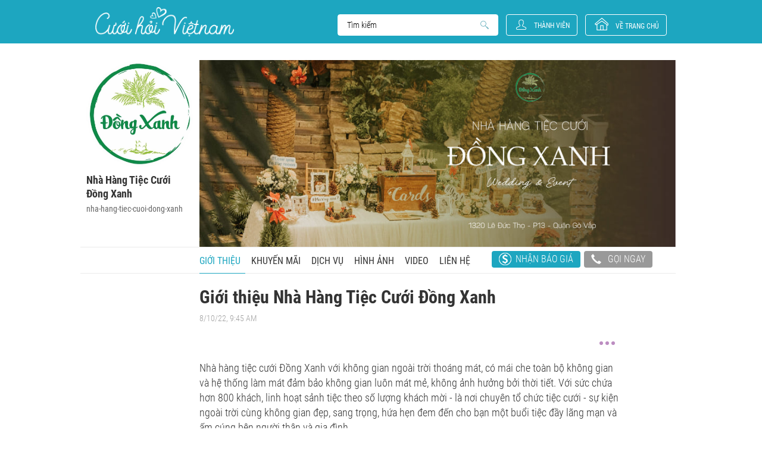

--- FILE ---
content_type: text/html; charset=UTF-8
request_url: https://www.cuoihoivietnam.com/nha-hang-tiec-cuoi-dong-xanh
body_size: 369423
content:
<!DOCTYPE HTML><html lang=vi><head><title>Nhà Hàng Tiệc Cưới Đồng Xanh - Cưới hỏi Việt Nam</title> <meta content="" name=keywords><meta content="Nhà hàng tiệc cưới Đồng Xanh địa chỉ 1320 Lê Đức Thọ – P.13 – Quận Gò vấp, TP.HCM" name=description><meta content=INDEX,FOLLOW name=robots><meta content="width=device-width, initial-scale=1" name=viewport><meta charset=UTF-8><meta content="IE=Edge" http-equiv=X-UA-Compatible><meta content="telephone=no" name=format-detection><meta content=#fff name=theme-color><link href=https://www.cuoihoivietnam.com/nha-hang-tiec-cuoi-dong-xanh rel=canonical><meta content=https://www.cuoihoivietnam.com/nha-hang-tiec-cuoi-dong-xanh property=og:url><meta content=website property=og:type><meta content="Nhà Hàng Tiệc Cưới Đồng Xanh - Cưới hỏi Việt Nam" property=og:title><meta content="Nhà hàng tiệc cưới Đồng Xanh địa chỉ 1320 Lê Đức Thọ – P.13 – Quận Gò vấp, TP.HCM" property=og:description><meta content=https://www.cuoihoivietnam.com/uploads/provider/logo/9411_277563255_105629918783757_3918232606594175373_n.jpg property=og:image><link href=/images/favicon.ico rel=icon><link as=style href=/css/fonts.css rel=prefetch><link as=style href=/css/layout.css rel=prefetch><link as=style href=/css/styles.css rel=prefetch><meta content=930063766032-ej3kh358qbois3haaunb59d18j4c2gbs.apps.googleusercontent.com name=google-signin-client_id><script async defer src=https://apis.google.com/js/platform.js></script><style>body {
            -webkit-animation: demo-start .5s steps(1, end) 0s forwards;
            animation: demo-start .5s steps(1, end) 0s forwards
        }

        @-webkit-keyframes demo-start {
            from {
                visibility: hidden
            }

            to {
                visibility: visible
            }
        }

        @keyframes demo-start {
            from {
                visibility: hidden
            }

            to {
                visibility: visible
            }
        }

        .loadicon {
            position: fixed;
            left: 0;
            top: 0;
            right: 0;
            bottom: 0;
            display: block;
            width: 100%;
            height: 100%;
            background-color: #fff;
            z-index: 100
        }</style><script>(function(w, d, s, l, i) {
            w[l] = w[l] || [];
            w[l].push({
                'gtm.start': new Date().getTime(),
                event: 'gtm.js'
            });
            var f = d.getElementsByTagName(s)[0],
                j = d.createElement(s),
                dl = l != 'dataLayer' ? '&l=' + l : '';
            j.async = true;
            j.src =
                'https://www.googletagmanager.com/gtm.js?id=' + i + dl;
            f.parentNode.insertBefore(j, f);
        })(window, document, 'script', 'dataLayer', 'GTM-5N297K8');</script><script type=application/ld+json>{
            <
            script type = "application/ld+json" > {
                "@context": "https://schema.org",
                "@type": "LocalBusiness",
                "name": "Cưới Hỏi Việt Nam Trang Thông Tin Cưới Hỏi Uy Tín",
                "image": "https://www.cuoihoivietnam.com/images/logo.png",
                "@id": "https://www.cuoihoivietnam.com",
                "url": "https://www.cuoihoivietnam.com",
                "telephone": "0903679809",
                "priceRange": "$39-$1000",
                "address": {
                    "@type": "PostalAddress",
                    "streetAddress": "49/11 Hoàng Dư Khương, Phường 12, Quận 10",
                    "addressLocality": "Tp Hồ Chí Minh",
                    "postalCode": "740406",
                    "addressCountry": "VN"
                },
                "geo": {
                    "@type": "GeoCoordinates",
                    "latitude": 10.776427,
                    "longitude": 106.671611
                },
                "openingHoursSpecification": {
                    "@type": "OpeningHoursSpecification",
                    "dayOfWeek": [
                        "Monday",
                        "Tuesday",
                        "Wednesday",
                        "Thursday",
                        "Friday",
                        "Saturday"
                    ],
                    "opens": "08:00",
                    "closes": "17:00"
                },
                "sameAs": [
                    "https://www.facebook.com/cuoihoivietnam",
                    "https://twitter.com/cuoihoivietnam",
                    "https://cuoihoivietnam.tumblr.com",
                    "https://cuoihoivietnam.business.site",
                    "https://www.linkedin.com/company/cuoihoivietnam",
                    "https://www.flickr.com/people/cuoihoivietnam/",
                    "https://www.pinterest.com/cuoihoivietnam",
                    "https://www.behance.net/CuoiHoiVietNam"
                ]
            }</script><body><p> } <script class="yoast-schema-graph yoast-schema-graph--main" type=application/ld+json>{
            "@context": "https://schema.org",
            "@graph": [{
                    "@type": "Organization",
                    "@id": "https://www.cuoihoivietnam.com/#organization",
                    "name": "Cưới Hỏi Việt Nam",
                    "url": "https://www.cuoihoivietnam.com/",
                    "sameAs": [],
                    "logo": {
                        "@type": "ImageObject",
                        "@id": "https://www.cuoihoivietnam.com/#logo",
                        "inLanguage": "vi-VN",
                        "url": "https://www.cuoihoivietnam.com/images/logo.png",
                        "width": 296,
                        "height": 63,
                        "caption": "Cưới Hỏi Việt Nam"
                    },
                    "image": {
                        "@id": "https://www.cuoihoivietnam.com/#logo"
                    }
                },
                {
                    "@type": "WebSite",
                    "@id": "https://www.cuoihoivietnam.com/#website",
                    "url": "https://www.cuoihoivietnam.com/",
                    "name": "Cưới Hỏi Việt Nam",
                    "inLanguage": "vi-VN",
                    "description": "Trang thông tin cưới hỏi uy tín cung cấp các thông tin và kinh nghiệm hữu ích để chuẩn bị và tổ chức đám cưới được ưa thích nhất hiện nay",
                    "publisher": {
                        "@id": "https://www.cuoihoivietnam.com/#organization"
                    },
                    "potentialAction": {
                        "@type": "SearchAction",
                        "target": "https://www.cuoihoivietnam.com/tim-kiem?keyword={search_term_string}",
                        "query-input": "required name=search_term_string"
                    }
                },
                            {
               "@type": "CollectionPage" ,
               "@id": "https://www.cuoihoivietnam.com/nha-hang-tiec-cuoi-dong-xanh#webpage",
               "url": "https://www.cuoihoivietnam.com/nha-hang-tiec-cuoi-dong-xanh",
               "name": "Nhà Hàng Tiệc Cưới Đồng Xanh - Cưới hỏi Việt Nam",
               "isPartOf": {
                  "@id": "https://www.cuoihoivietnam.com/#website"
               },
               "inLanguage": "vi-VN"
            }
            ]
        }</script> </p> <noscript><iframe height=0 src="https://www.googletagmanager.com/ns.html?id=GTM-5N297K8" style=display:none;visibility:hidden width=0></iframe></noscript><div class=loadicon></div><div class=page-wrap><header class="hdr-wrap ncc"><div class=hdr-inr><div class=box><div class=box-inner><div class=logo><a class=hide-text href=https://www.cuoihoivietnam.com/><img alt="Cưới Hỏi Việt Nam" class="cmPic lazy" data-original=/ncc/images/logo-white.png draggable=false src=[data-uri]>Cưới Hỏi Việt Nam</a></div> <div class=search-box><form accept-charset=utf-8 action=/tim-kiem method=get><div class=search-txt><label class=hide-text>Search<input id=search-input name=keyword placeholder="Tìm kiếm" type=text></label> </div> <button class=hide-text id=search-but>Search</button></form> </div><button class=login-modal data-panel=.request-login-pop id=member-but type=button>Thành viên</button><div class=back-to-home><a href=https://www.cuoihoivietnam.com/>về trang chủ</a> </div></div> </div> </div> </header> <div class=cnt-wrap><div class=cnt-inr><div class=section-box><div class="ratio-100 section-inr text-separate"><div class=distributor-banner><div class="box left-box"><div class=box-inner><a href=https://www.cuoihoivietnam.com/nha-hang-tiec-cuoi-dong-xanh><div class="area-bg cmBg lazy" data-original=https://www.cuoihoivietnam.com/uploads/provider/logo/9411_277563255_105629918783757_3918232606594175373_n.jpg><img alt="Nhà Hàng Tiệc Cưới Đồng Xanh" class=logo-provider src=https://www.cuoihoivietnam.com/uploads/provider/logo/9411_277563255_105629918783757_3918232606594175373_n.jpg> </div> <div class=area-txt><p>Nhà Hàng Tiệc Cưới Đồng Xanh</p> <span class=note>nha-hang-tiec-cuoi-dong-xanh</span></div></a> </div> </div> <div class="box right-box"><div class=box-inner><a href=javascript:void(0)><div class=area-pic><img alt="Nhà Hàng Tiệc Cưới Đồng Xanh" class="cmPic lazy" data-original=https://www.cuoihoivietnam.com/uploads/provider/banner/94510_277521666_106012558745493_2423869735086546738_n.jpg draggable=false src=[data-uri]></div></a> </div> </div></div> <div class=distributor-link><div class=menu><ul><li class=active><a href=https://www.cuoihoivietnam.com/nha-hang-tiec-cuoi-dong-xanh>Giới thiệu</a> <li><a href=https://www.cuoihoivietnam.com/nha-hang-tiec-cuoi-dong-xanh/khuyen-mai>Khuyến mãi</a><li><a href=https://www.cuoihoivietnam.com/nha-hang-tiec-cuoi-dong-xanh/dich-vu-cuoi>Dịch vụ</a><li><a href=https://www.cuoihoivietnam.com/nha-hang-tiec-cuoi-dong-xanh/hinh-anh>Hình ảnh</a><li><a href=https://www.cuoihoivietnam.com/nha-hang-tiec-cuoi-dong-xanh/video>Video</a><li><a href=https://www.cuoihoivietnam.com/nha-hang-tiec-cuoi-dong-xanh/lien-he>Liên hệ</a></ul> </div> <div class=hotline><button class="bg-blue-light btn report-modal" data-panel=.request-price-pop data-provider-id=14553 data-provider-name="Nhà Hàng Tiệc Cưới Đồng Xanh" data-provider-thumb=/uploads/provider/logo/9411_277563255_105629918783757_3918232606594175373_n.jpg><i class=btn-price></i>Nhận báo giá</button> <button class=btn><i class=icon-phone></i>Gọi ngay <div class=brief><p>Nhà Hàng Tiệc Cưới Đồng Xanh<br>090 819 17 19</div> </button></div></div></div> </div> <div class=section-box><div class="ncc post-box section-inr"><div class=box><div class="box-inner post-title"><h1>Giới thiệu Nhà Hàng Tiệc Cưới Đồng Xanh </h1> <span class=note>8/10/22, 9:45 AM</span></div> </div> <div class=box><div class="box-inner social-panel"><ul><li><div class=fb-like data-action=like data-href=https://www.cuoihoivietnam.com/nha-hang-tiec-cuoi-dong-xanh data-layout=button_count data-share=true data-show-faces=false data-size=small></div> </ul> <div class=dots-box><span></span><span></span><span></span> <div class=brief><ul><li class=save-post data-category=Providers data-post-id=14553>Lưu bài viết này <li class=report-spam data-category=Providers data-post-id=14553>Báo cáo spam</ul> </div></div></div> </div><div class=box><div class="box-inner post-detail"> Nh&agrave; h&agrave;ng tiệc cưới Đồng Xanh với kh&ocirc;ng gian ngo&agrave;i trời tho&aacute;ng m&aacute;t, c&oacute; m&aacute;i che to&agrave;n bộ kh&ocirc;ng gian v&agrave; hệ thống l&agrave;m m&aacute;t đảm bảo kh&ocirc;ng gian lu&ocirc;n m&aacute;t mẻ, kh&ocirc;ng ảnh hưởng bởi thời tiết. Với sức chứa hơn 800 kh&aacute;ch, linh hoạt sảnh tiệc theo số lượng kh&aacute;ch mời - l&agrave; nơi chuy&ecirc;n tổ chức tiệc cưới - sự kiện ngo&agrave;i trời c&ugrave;ng kh&ocirc;ng gian đẹp, sang trọng, hứa hẹn đem đến cho bạn một buổi tiệc đầy l&atilde;ng mạn v&agrave; ấm c&uacute;ng b&ecirc;n người th&acirc;n v&agrave; gia đ&igrave;nh.<br> <img alt="" src=/upload_new/images/dx.jpg style="height:666px; width:1000px"><br> <img alt="" src=/upload_new/images/dx1.jpg style="height:668px; width:1000px"><br> B&ecirc;n cạnh đ&oacute; ch&uacute;ng t&ocirc;i c&ograve;n c&oacute; sảnh tiệc c&oacute; m&aacute;y lạnh&nbsp; đ&aacute;p ứng nhu cầu cho c&aacute;c sự kiện từ dưới 200 kh&aacute;ch<br> Ch&uacute;ng t&ocirc;i lu&ocirc;n mong muốn đem đến cho qu&yacute; kh&aacute;ch những trải nghiệm v&agrave; dịch vụ tốt nhất.<br> &nbsp; </div> </div><div class=box><div class="box-inner social-panel"><ul><li><div class=fb-like data-action=like data-href=https://www.cuoihoivietnam.com/nha-hang-tiec-cuoi-dong-xanh data-layout=button_count data-share=true data-show-faces=false data-size=small></div> </ul> </div> </div></div> </div><div class=section-box><div class="is-empty title"><h2>Khuyến mãi mới nhất</h2> <p>Hiện không có nội dung nào từ nhà cung cấp Nhà Hàng Tiệc Cưới Đồng Xanh</div> </div><div class=section-box><div class=title><h2>Các dịch vụ</h2> </div> <div class="fixed-box has-box max-row-3 ratio-56 section-inr separate-3 text-separate"><div class=box><div class=box-inner><a href=https://www.cuoihoivietnam.com/nha-hang-tiec-cuoi-dong-xanh/dich-vu-cuoi/hoi-nghi-hop-mat><div class="area-bg cmBg lazy" data-original=https://www.cuoihoivietnam.com/uploads/service/95838_hm.jpg></div> <div class=area-txt><h2>Hội Nghị - Họp Mặt</h2> <div class=post><div class=price>0<sup>đ</sup></div> </div></div></a> </div> </div> <div class=box><div class=box-inner><a href=https://www.cuoihoivietnam.com/nha-hang-tiec-cuoi-dong-xanh/dich-vu-cuoi/tiec-cuoi-ngoai-troi><div class="area-bg cmBg lazy" data-original=https://www.cuoihoivietnam.com/uploads/service/95554_nt.jpg></div> <div class=area-txt><h2>Tiệc Cưới Ngoài Trời</h2> <div class=post><div class=price>0<sup>đ</sup></div> </div></div></a> </div> </div></div></div><div class=section-box><div class=title><h2>Hình ảnh mới nhất</h2> </div> <div class="bg-gradient ratio-100 section-inr separate-3 text-over"><div class=box><div class=box-inner><a href=https://www.cuoihoivietnam.com/nha-hang-tiec-cuoi-dong-xanh/hinh-anh/sanh-tiec-cuoi-ngoai-troi><div class="area-bg cmBg lazy" data-original=https://www.cuoihoivietnam.com/uploads/album/thumbnail/102636_tiec-ngoai-troi.jpg.jpg></div> <div class=area-txt><h2>Sảnh Tiệc Cưới Ngoài Trời</h2> <span class=note>7 ảnh • 1068 lượt xem</span></div></a> </div> </div> <div class=box><div class=box-inner><a href=https://www.cuoihoivietnam.com/nha-hang-tiec-cuoi-dong-xanh/hinh-anh/tiec-tri-an-ngoai-troi><div class="area-bg cmBg lazy" data-original=https://www.cuoihoivietnam.com/uploads/album/thumbnail/101314_tan-nien.jpg></div> <div class=area-txt><h2>Tiệc Tri Ân Ngoài Trời</h2> <span class=note>4 ảnh • 982 lượt xem</span></div></a> </div> </div></div></div><div class=section-box><div class="is-empty title"><h2>Video mới nhất</h2> <p>Hiện không có nội dung nào từ nhà cung cấp Nhà Hàng Tiệc Cưới Đồng Xanh</div> </div><div class="box contact-wrap"><div class=contact-inner><div class="box-inner contact-item main-contact ratio-100"><div class="area-bg cmBg lazy" data-original=https://www.cuoihoivietnam.com/uploads/provider/logo/9411_277563255_105629918783757_3918232606594175373_n.jpg></div> <div class=area-txt><p>Nhà Hàng Tiệc Cưới Đồng Xanh <ul><li>Địa chỉ: 1320 Lê Đức Thọ. P. 13, Q. Gò Vấp Thành phố Hồ Chí Minh <li>Điện thoại: 090 819 17 19</ul><div class=details-all-contact><button class="bg-blue-light btn"><a href=https://www.cuoihoivietnam.com/nha-hang-tiec-cuoi-dong-xanh>Xem chi tiết</a> </button> <button class="bg-blue-light btn report-modal" data-panel=.request-price-pop data-provider-id=14553 data-provider-name="Nhà Hàng Tiệc Cưới Đồng Xanh" data-provider-thumb=/uploads/provider/logo/9411_277563255_105629918783757_3918232606594175373_n.jpg>Nhận báo giá</button></div></div></div> </div> </div></div> </div><div class=overlay-form><div class=form-inner><div class="overlay-panel request-price-pop"><a class=close-popup href=javascript:void(0) title=Đóng><img alt="close popup" src=/images/icons/close-icon.png></a> <div class=form-box><div class=panel-left><a href=javascript:void(0)><div class=panel-pic><img alt="Xem thêm về Nhà cung cấp" class=thumbProvider src=/images/logo.png></div> <h3 class=nameProvider></h3></a> </div> <div class=panel-right><div class=box><h3>Yêu Cầu Báo Giá</h3> <p class=nameProvider><form accept-charset=utf-8 action=/nha-hang-tiec-cuoi-dong-xanh id=frm-request-price-pop method=post><div style=display:none;><input name=_method type=hidden value=POST><input autocomplete=off name=_csrfToken type=hidden value=25436897914cd0af78b93557b2314233b09ee6e7da93a1ccfe5b1e59fa9f40b8ccb36088c87c1744c02d27e04e13a21a0d43a6a1015a42c2d6256cf5b370b072></div> <div class=form-group><label class=hide-text>username <div class=mask-group><span class=mask-input>Tên bạn:</span> <input name=username type=text></div> </label> </div><div class=form-group><label class=hide-text>email <div class=mask-group><span class=mask-input>Email:</span> <input name=email type=text></div> </label> </div><div class=form-group><label class=hide-text>phone <div class=mask-group><span class=mask-input>Số điện thoại:</span> <input name=phone type=text></div> </label> </div><div class=form-group><label class=hide-text>date <div class=mask-group><span class=mask-input>Ngày dự định cưới:</span> <input id=picker01 name=predict_date type=text></div> </label> </div><div class=form-group><label class=hide-text>note <textarea name=note placeholder="Ghi chú thêm nếu có..." rows=4></textarea> </label> </div><div class=form-group><button class="bg-blue-light btn btn-login submitReport" name=button type=button>Gửi</button> </div></form></div> </div></div></div> <div class="confirm-price-pop overlay-panel"><a class=close-popup href=javascript:void(0) title=Đóng><img alt="close popup" src=/images/icons/close-icon.png></a> <div class=form-box><div class=panel-left><a href=javascript:void(0)><div class=panel-pic><img alt="Xem thêm về Nhà cung cấp." class=thumbProvider src=/images/logo.png></div> <h3 class=nameProvider></h3></a> </div> <div class=panel-right><div class=box><h3>Xác Nhận Yêu Cầu Báo Giá</h3> <p>Yêu cầu báo giá của bạn đã được <span class=color-blue-light>gửi thành công</span> đến <strong class=nameProvider></strong><p>Chân thành cảm ơn bạn đã sử dụng dịch vụ của <span class=color-blue-light>Cưới Hỏi Việt Nam</span>. Thông tin yêu cầu của bạn sẽ được <span class=nameProvider></span> liên hệ tư vấn riêng cho bạn trong thời gian sớm nhất.<ul class=link-list><li><a class="bg-blue-light btn" href=https://www.cuoihoivietnam.com/>Trở về trang chủ</a> <li><a class="bg-grey btn close-popup" href=javascript:void(0)>Đóng</a></ul></div> </div></div></div><div class="overlay-panel request-login-pop"><a class=close-popup href=javascript:void(0) title=Đóng><img alt="close popup" src=/images/icons/close-icon.png></a> <div class=form-box><div class=panel-left><div class=panel-pic><a href=https://www.cuoihoivietnam.com/><img alt="Cưới hỏi việt nam" src=/images/logo.png> <span class=slogan>Trang thông tin cưới hỏi uy tín ở Việt Nam</span></a> </div> </div> <div class=panel-right><div class=box><h3>THÔNG BÁO!</h3> <p>Hãy đăng nhập tài khoản :<ul class=social-login><li><a href=javascript:void(0) onclick=logInWithFacebook()><img alt="" src=/images/icons/signup-btn-fb.png></a> <li><div class=g-signin2 data-onsuccess=isLoginGg data-theme=dark></div> <img alt="" src=/images/icons/signup-btn-gg.png></ul><p>Hoặc:<form accept-charset=utf-8 action=/nha-hang-tiec-cuoi-dong-xanh id=frm-login-pop method=post><div style=display:none;><input name=_method type=hidden value=POST><input autocomplete=off name=_csrfToken type=hidden value=25436897914cd0af78b93557b2314233b09ee6e7da93a1ccfe5b1e59fa9f40b8ccb36088c87c1744c02d27e04e13a21a0d43a6a1015a42c2d6256cf5b370b072></div> <div class=form-group><label class=hide-text>username <input name=txt-username placeholder="Nhập Email" type=text> </label> </div><div class=form-group><label class=hide-text>password <input name=txt-password placeholder="Mật khẩu mới (Từ 6-32 ký tự)" type=password value=""> </label> </div><p><a href=https://www.cuoihoivietnam.com/thanh-vien/quen-mat-khau>Quên mật khẩu?</a> Bạn chưa có tài khoản &gt; <a href=https://www.cuoihoivietnam.com/thanh-vien/dang-ky>Đăng ký tạo tài khoản mới?</a><div class=form-group><button class="bg-blue-light btn btn-login loginForm" name=button type=button>Đăng nhập</button> </div></form></div> </div></div></div><div class="alert-request overlay-panel"><a class=close-popup href=javascript:void(0) title=Đóng><img alt="close popup" src=/images/icons/close-icon.png></a> <div class=form-box><div class=panel-left><div class=panel-pic><a href=https://www.cuoihoivietnam.com/><img alt="Cưới hỏi việt nam" src=/images/logo.png> <span class=slogan>Trang thông tin cưới hỏi uy tín ở Việt Nam</span></a> </div> </div> <div class=panel-right><div class=box><h3 class=titleAjax>THÀNH CÔNG</h3> <p class=contentAjax>Cảm ơn bạn đã đăng ký nhận tin tại Cưới hỏi Việt Nam</div> </div></div></div></div> </div><footer class="ftr-wrap ncc"><div class=ftr-top><div class=ftr-inr><div class=ftr-outer><div class="box size-08"><div class=box-inner><div class=ftr-logo><a href=https://www.cuoihoivietnam.com/><img alt="Cưới hỏi Vietnam" class="cmPic lazy" data-original=/images/logo.png draggable=false src=[data-uri]></a> <span>Trang thông tin cưới hỏi uy tín ở Việt Nam</span></div> </div> </div> <div class="box size-04"><div class=box-inner><div class=social><span>Kết nối với Cưới hỏi Việt Nam:</span> <ul><li><a href=https://www.facebook.com/cuoihoivietnam rel=nofollow target=_blank><img alt=Facebook class="cmPic lazy" data-original=/images/icons/fb-ico.png draggable=false src=[data-uri]></a> <li><a href=https://www.facebook.com/cuoihoivietnam rel=nofollow target=_blank><img alt=Pintersest class="cmPic lazy" data-original=/images/icons/pinterest-ico.png draggable=false src=[data-uri]></a><li><a href="" rel=nofollow target=_blank><img alt="Google +" class="cmPic lazy" data-original=/images/icons/google-plus-ico.png draggable=false src=[data-uri]></a><li><a href=info@cuoihoivietnam.com rel=nofollow target=_blank><img alt=Email class="cmPic lazy" data-original=/images/icons/mail-ico.png draggable=false src=[data-uri]></a></ul></div> <div class=back-to-home><a href=https://www.cuoihoivietnam.com/>về trang chủ</a> </div></div> </div><div class=navigation><div class=nav-inner><div class=nav><ul><li><a href=https://www.cuoihoivietnam.com/>Trang chủ</a> <li><a href=https://www.cuoihoivietnam.com/dich-vu-cuoi>Dịch vụ cưới</a><li><a href=https://www.cuoihoivietnam.com/nha-cung-cap>Nhà cung cấp</a><li><a href=https://www.cuoihoivietnam.com/anh-cuoi-dep>Ảnh cưới đẹp</a><li><a href=https://www.cuoihoivietnam.com/xu-huong-cuoi>Xu hướng cưới</a><li><a href=https://www.cuoihoivietnam.com/video>Video</a><li><a href=https://www.cuoihoivietnam.com/cong-dong>Cộng đồng</a><li><a href=https://www.cuoihoivietnam.com/cuoc-song-moi>Cuộc sống mới</a> </ul> </div> </div> </div></div> </div> </div> <div class=ftr-bot><div class=ftr-inr><div class=ftr-outer><div class="box size-03"><div class=box-inner><p>Liên hệ: A. Vũ Đức Tiên <br> (Chuyên viên phát triển kinh doanh) <br> Điện thoại: 0903 679 809 <br> Email: tien.cuoihoivietnam@gmail.com <br> </div> </div> <div class="box size-06"><div class=box-inner><p>Cơ quan chủ quản: CÔNG TY TNHH QUẢNG CÁO VÀ TRUYỀN THÔNG QUANG THẢO <br> Địa chỉ: 49/11 Hoàng Dư Khương, Phường 12, Quận 10, TP. HCM <br> Giấy chứng nhận ĐKKD số: 0312209624 do Sở KHĐT TP.HCM cấp ngày 29/03/2013. <br> Người chịu trách nhiệm chính: Ông Vũ Đức Thảo - Giám đốc Công ty. </div> </div><div class="box size-03"><div class=box-inner><p> QUY CHẾ hoạt động của Cuoihoivietnam.com <br> ® Ghi rõ nguồn "Cuoihoivietnam.com" <br> khi phát hành lại thông tin từ website này. <br> Đã thông báo với Bộ Công Thương. </div> </div></div> </div> </div></footer><button class=hide-text id=go-top>Go to top</button></div><noscript id=normal-styles><style>@font-face{font-family:'Roboto Condensed';font-display:swap;src:url(https://www.cuoihoivietnam.com/ncc/css/../fonts/RobotoCondensed-Light.eot);src:url(https://www.cuoihoivietnam.com/ncc/css/../fonts/RobotoCondensed-Light.eot?#iefix) format('embedded-opentype'),url(https://www.cuoihoivietnam.com/ncc/css/../fonts/RobotoCondensed-Light.woff2) format('woff2'),url(https://www.cuoihoivietnam.com/ncc/css/../fonts/RobotoCondensed-Light.woff) format('woff'),url(https://www.cuoihoivietnam.com/ncc/css/../fonts/RobotoCondensed-Light.ttf) format('truetype'),url(https://www.cuoihoivietnam.com/ncc/css/../fonts/RobotoCondensed-Light.svg#RobotoCondensed-Light) format('svg');font-weight:300;font-style:normal}@font-face{font-family:'Roboto Condensed';font-display:swap;src:url(https://www.cuoihoivietnam.com/ncc/css/../fonts/RobotoCondensed-Regular.eot);src:url(https://www.cuoihoivietnam.com/ncc/css/../fonts/RobotoCondensed-Regular.eot?#iefix) format('embedded-opentype'),url(https://www.cuoihoivietnam.com/ncc/css/../fonts/RobotoCondensed-Regular.woff2) format('woff2'),url(https://www.cuoihoivietnam.com/ncc/css/../fonts/RobotoCondensed-Regular.woff) format('woff'),url(https://www.cuoihoivietnam.com/ncc/css/../fonts/RobotoCondensed-Regular.ttf) format('truetype'),url(https://www.cuoihoivietnam.com/ncc/css/../fonts/RobotoCondensed-Regular.svg#RobotoCondensed-Regular) format('svg');font-weight:400;font-style:normal}@font-face{font-family:'Roboto Slab';font-display:swap;src:url(https://www.cuoihoivietnam.com/ncc/css/../fonts/RobotoSlab-Regular.eot);src:url(https://www.cuoihoivietnam.com/ncc/css/../fonts/RobotoSlab-Regular.eot?#iefix) format('embedded-opentype'),url(https://www.cuoihoivietnam.com/ncc/css/../fonts/RobotoSlab-Regular.woff2) format('woff2'),url(https://www.cuoihoivietnam.com/ncc/css/../fonts/RobotoSlab-Regular.woff) format('woff'),url(https://www.cuoihoivietnam.com/ncc/css/../fonts/RobotoSlab-Regular.ttf) format('truetype'),url(https://www.cuoihoivietnam.com/ncc/css/../fonts/RobotoSlab-Regular.svg#RobotoSlab-Regular) format('svg');font-weight:400;font-style:normal}@font-face{font-family:'Roboto Condensed';font-display:swap;src:url(https://www.cuoihoivietnam.com/ncc/css/../fonts/RobotoCondensed-Bold.eot);src:url(https://www.cuoihoivietnam.com/ncc/css/../fonts/RobotoCondensed-Bold.eot?#iefix) format('embedded-opentype'),url(https://www.cuoihoivietnam.com/ncc/css/../fonts/RobotoCondensed-Bold.woff2) format('woff2'),url(https://www.cuoihoivietnam.com/ncc/css/../fonts/RobotoCondensed-Bold.woff) format('woff'),url(https://www.cuoihoivietnam.com/ncc/css/../fonts/RobotoCondensed-Bold.ttf) format('truetype'),url(https://www.cuoihoivietnam.com/ncc/css/../fonts/RobotoCondensed-Bold.svg#RobotoCondensed-Bold) format('svg');font-weight:700;font-style:normal}@font-face{font-family:'Dancing Script';font-display:swap;src:url(https://www.cuoihoivietnam.com/ncc/css/../fonts/DancingScript-Regular.eot);src:url(https://www.cuoihoivietnam.com/ncc/css/../fonts/DancingScript-Regular.eot?#iefix) format('embedded-opentype'),url(https://www.cuoihoivietnam.com/ncc/css/../fonts/DancingScript-Regular.woff2) format('woff2'),url(https://www.cuoihoivietnam.com/ncc/css/../fonts/DancingScript-Regular.woff) format('woff'),url(https://www.cuoihoivietnam.com/ncc/css/../fonts/DancingScript-Regular.ttf) format('truetype'),url(https://www.cuoihoivietnam.com/ncc/css/../fonts/DancingScript-Regular.svg#DancingScript-Regular) format('svg');font-weight:400;font-style:normal}@font-face{font-family:'Glyphicons Halflings';src:url(https://www.cuoihoivietnam.com/ncc/css/../fonts/glyphicons-halflings-regular.eot);src:url(https://www.cuoihoivietnam.com/ncc/css/../fonts/glyphicons-halflings-regular.eot?#iefix) format("embedded-opentype"),url(https://www.cuoihoivietnam.com/ncc/css/../fonts/glyphicons-halflings-regular.woff2) format("woff2"),url(https://www.cuoihoivietnam.com/ncc/css/../fonts/glyphicons-halflings-regular.woff) format("woff"),url(https://www.cuoihoivietnam.com/ncc/css/../fonts/glyphicons-halflings-regular.ttf) format("truetype"),url(https://www.cuoihoivietnam.com/ncc/css/../fonts/glyphicons-halflings-regular.svg#glyphicons_halflingsregular) format("svg")}@font-face{font-family:FontAwesome;src:url(https://www.cuoihoivietnam.com/ncc/css/../fonts/fontawesome-webfont.eot?v=4.7.0);src:url(https://www.cuoihoivietnam.com/ncc/css/../fonts/fontawesome-webfont.eot?#iefix&v=4.7.0) format("embedded-opentype"),url(https://www.cuoihoivietnam.com/ncc/css/../fonts/fontawesome-webfont.woff2?v=4.7.0) format("woff2"),url(https://www.cuoihoivietnam.com/ncc/css/../fonts/fontawesome-webfont.woff?v=4.7.0) format("woff"),url(https://www.cuoihoivietnam.com/ncc/css/../fonts/fontawesome-webfont.ttf?v=4.7.0) format("truetype"),url(https://www.cuoihoivietnam.com/ncc/css/../fonts/fontawesome-webfont.svg?v=4.7.0#fontawesomeregular) format("svg");font-weight:400;font-style:normal}@font-face{font-family:'FontAwesome';src:url('https://www.cuoihoivietnam.com/ncc/css/../fonts/fontawesome-webfont.eot?v=4.5.0');src:url('https://www.cuoihoivietnam.com/ncc/css/../fonts/fontawesome-webfont.eot?#iefix&v=4.5.0') format('embedded-opentype'),url('https://www.cuoihoivietnam.com/ncc/css/../fonts/fontawesome-webfont.woff?v=4.5.0') format('woff'),url('https://www.cuoihoivietnam.com/ncc/css/../fonts/fontawesome-webfont.ttf?v=4.5.0') format('truetype'),url('https://www.cuoihoivietnam.com/ncc/css/../fonts/fontawesome-webfont.svg?v=4.5.0#fontawesomeregular') format('svg');font-weight:normal;font-style:normal}.fa{display:inline-block;font:normal normal normal 14px/1 FontAwesome;font-size:inherit;text-rendering:auto;-webkit-font-smoothing:antialiased;-moz-osx-font-smoothing:grayscale}.fa-lg{font-size:1.33333333em;line-height:.75em;vertical-align:-15%}.fa-2x{font-size:2em}.fa-3x{font-size:3em}.fa-4x{font-size:4em}.fa-5x{font-size:5em}.fa-fw{width:1.28571429em;text-align:center}.fa-ul{padding-left:0;margin-left:2.14285714em;list-style-type:none}.fa-ul>li{position:relative}.fa-li{position:absolute;left:-2.14285714em;width:2.14285714em;top:.14285714em;text-align:center}.fa-li.fa-lg{left:-1.85714286em}.fa-border{padding:.2em .25em .15em;border:solid .08em #eee;border-radius:.1em}.fa-pull-left{float:left}.fa-pull-right{float:right}.fa.fa-pull-left{margin-right:.3em}.fa.fa-pull-right{margin-left:.3em}.pull-right{float:right}.pull-left{float:left}.fa.pull-left{margin-right:.3em}.fa.pull-right{margin-left:.3em}.fa-spin{-webkit-animation:fa-spin 2s infinite linear;animation:fa-spin 2s infinite linear}.fa-pulse{-webkit-animation:fa-spin 1s infinite steps(8);animation:fa-spin 1s infinite steps(8)}@-webkit-keyframes fa-spin{0%{-webkit-transform:rotate(0deg);transform:rotate(0deg)}100%{-webkit-transform:rotate(359deg);transform:rotate(359deg)}}@keyframes fa-spin{0%{-webkit-transform:rotate(0deg);transform:rotate(0deg)}100%{-webkit-transform:rotate(359deg);transform:rotate(359deg)}}.fa-rotate-90{filter:progid:DXImageTransform.Microsoft.BasicImage(rotation=1);-webkit-transform:rotate(90deg);-ms-transform:rotate(90deg);transform:rotate(90deg)}.fa-rotate-180{filter:progid:DXImageTransform.Microsoft.BasicImage(rotation=2);-webkit-transform:rotate(180deg);-ms-transform:rotate(180deg);transform:rotate(180deg)}.fa-rotate-270{filter:progid:DXImageTransform.Microsoft.BasicImage(rotation=3);-webkit-transform:rotate(270deg);-ms-transform:rotate(270deg);transform:rotate(270deg)}.fa-flip-horizontal{filter:progid:DXImageTransform.Microsoft.BasicImage(rotation=0, mirror=1);-webkit-transform:scale(-1, 1);-ms-transform:scale(-1, 1);transform:scale(-1, 1)}.fa-flip-vertical{filter:progid:DXImageTransform.Microsoft.BasicImage(rotation=2, mirror=1);-webkit-transform:scale(1, -1);-ms-transform:scale(1, -1);transform:scale(1, -1)}:root .fa-rotate-90,:root .fa-rotate-180,:root .fa-rotate-270,:root .fa-flip-horizontal,:root .fa-flip-vertical{filter:none}.fa-stack{position:relative;display:inline-block;width:2em;height:2em;line-height:2em;vertical-align:middle}.fa-stack-1x,.fa-stack-2x{position:absolute;left:0;width:100%;text-align:center}.fa-stack-1x{line-height:inherit}.fa-stack-2x{font-size:2em}.fa-inverse{color:#fff}.fa-glass:before{content:"\f000"}.fa-music:before{content:"\f001"}.fa-search:before{content:"\f002"}.fa-envelope-o:before{content:"\f003"}.fa-heart:before{content:"\f004"}.fa-star:before{content:"\f005"}.fa-star-o:before{content:"\f006"}.fa-user:before{content:"\f007"}.fa-film:before{content:"\f008"}.fa-th-large:before{content:"\f009"}.fa-th:before{content:"\f00a"}.fa-th-list:before{content:"\f00b"}.fa-check:before{content:"\f00c"}.fa-remove:before,.fa-close:before,.fa-times:before{content:"\f00d"}.fa-search-plus:before{content:"\f00e"}.fa-search-minus:before{content:"\f010"}.fa-power-off:before{content:"\f011"}.fa-signal:before{content:"\f012"}.fa-gear:before,.fa-cog:before{content:"\f013"}.fa-trash-o:before{content:"\f014"}.fa-home:before{content:"\f015"}.fa-file-o:before{content:"\f016"}.fa-clock-o:before{content:"\f017"}.fa-road:before{content:"\f018"}.fa-download:before{content:"\f019"}.fa-arrow-circle-o-down:before{content:"\f01a"}.fa-arrow-circle-o-up:before{content:"\f01b"}.fa-inbox:before{content:"\f01c"}.fa-play-circle-o:before{content:"\f01d"}.fa-rotate-right:before,.fa-repeat:before{content:"\f01e"}.fa-refresh:before{content:"\f021"}.fa-list-alt:before{content:"\f022"}.fa-lock:before{content:"\f023"}.fa-flag:before{content:"\f024"}.fa-headphones:before{content:"\f025"}.fa-volume-off:before{content:"\f026"}.fa-volume-down:before{content:"\f027"}.fa-volume-up:before{content:"\f028"}.fa-qrcode:before{content:"\f029"}.fa-barcode:before{content:"\f02a"}.fa-tag:before{content:"\f02b"}.fa-tags:before{content:"\f02c"}.fa-book:before{content:"\f02d"}.fa-bookmark:before{content:"\f02e"}.fa-print:before{content:"\f02f"}.fa-camera:before{content:"\f030"}.fa-font:before{content:"\f031"}.fa-bold:before{content:"\f032"}.fa-italic:before{content:"\f033"}.fa-text-height:before{content:"\f034"}.fa-text-width:before{content:"\f035"}.fa-align-left:before{content:"\f036"}.fa-align-center:before{content:"\f037"}.fa-align-right:before{content:"\f038"}.fa-align-justify:before{content:"\f039"}.fa-list:before{content:"\f03a"}.fa-dedent:before,.fa-outdent:before{content:"\f03b"}.fa-indent:before{content:"\f03c"}.fa-video-camera:before{content:"\f03d"}.fa-photo:before,.fa-image:before,.fa-picture-o:before{content:"\f03e"}.fa-pencil:before{content:"\f040"}.fa-map-marker:before{content:"\f041"}.fa-adjust:before{content:"\f042"}.fa-tint:before{content:"\f043"}.fa-edit:before,.fa-pencil-square-o:before{content:"\f044"}.fa-share-square-o:before{content:"\f045"}.fa-check-square-o:before{content:"\f046"}.fa-arrows:before{content:"\f047"}.fa-step-backward:before{content:"\f048"}.fa-fast-backward:before{content:"\f049"}.fa-backward:before{content:"\f04a"}.fa-play:before{content:"\f04b"}.fa-pause:before{content:"\f04c"}.fa-stop:before{content:"\f04d"}.fa-forward:before{content:"\f04e"}.fa-fast-forward:before{content:"\f050"}.fa-step-forward:before{content:"\f051"}.fa-eject:before{content:"\f052"}.fa-chevron-left:before{content:"\f053"}.fa-chevron-right:before{content:"\f054"}.fa-plus-circle:before{content:"\f055"}.fa-minus-circle:before{content:"\f056"}.fa-times-circle:before{content:"\f057"}.fa-check-circle:before{content:"\f058"}.fa-question-circle:before{content:"\f059"}.fa-info-circle:before{content:"\f05a"}.fa-crosshairs:before{content:"\f05b"}.fa-times-circle-o:before{content:"\f05c"}.fa-check-circle-o:before{content:"\f05d"}.fa-ban:before{content:"\f05e"}.fa-arrow-left:before{content:"\f060"}.fa-arrow-right:before{content:"\f061"}.fa-arrow-up:before{content:"\f062"}.fa-arrow-down:before{content:"\f063"}.fa-mail-forward:before,.fa-share:before{content:"\f064"}.fa-expand:before{content:"\f065"}.fa-compress:before{content:"\f066"}.fa-plus:before{content:"\f067"}.fa-minus:before{content:"\f068"}.fa-asterisk:before{content:"\f069"}.fa-exclamation-circle:before{content:"\f06a"}.fa-gift:before{content:"\f06b"}.fa-leaf:before{content:"\f06c"}.fa-fire:before{content:"\f06d"}.fa-eye:before{content:"\f06e"}.fa-eye-slash:before{content:"\f070"}.fa-warning:before,.fa-exclamation-triangle:before{content:"\f071"}.fa-plane:before{content:"\f072"}.fa-calendar:before{content:"\f073"}.fa-random:before{content:"\f074"}.fa-comment:before{content:"\f075"}.fa-magnet:before{content:"\f076"}.fa-chevron-up:before{content:"\f077"}.fa-chevron-down:before{content:"\f078"}.fa-retweet:before{content:"\f079"}.fa-shopping-cart:before{content:"\f07a"}.fa-folder:before{content:"\f07b"}.fa-folder-open:before{content:"\f07c"}.fa-arrows-v:before{content:"\f07d"}.fa-arrows-h:before{content:"\f07e"}.fa-bar-chart-o:before,.fa-bar-chart:before{content:"\f080"}.fa-twitter-square:before{content:"\f081"}.fa-facebook-square:before{content:"\f082"}.fa-camera-retro:before{content:"\f083"}.fa-key:before{content:"\f084"}.fa-gears:before,.fa-cogs:before{content:"\f085"}.fa-comments:before{content:"\f086"}.fa-thumbs-o-up:before{content:"\f087"}.fa-thumbs-o-down:before{content:"\f088"}.fa-star-half:before{content:"\f089"}.fa-heart-o:before{content:"\f08a"}.fa-sign-out:before{content:"\f08b"}.fa-linkedin-square:before{content:"\f08c"}.fa-thumb-tack:before{content:"\f08d"}.fa-external-link:before{content:"\f08e"}.fa-sign-in:before{content:"\f090"}.fa-trophy:before{content:"\f091"}.fa-github-square:before{content:"\f092"}.fa-upload:before{content:"\f093"}.fa-lemon-o:before{content:"\f094"}.fa-phone:before{content:"\f095"}.fa-square-o:before{content:"\f096"}.fa-bookmark-o:before{content:"\f097"}.fa-phone-square:before{content:"\f098"}.fa-twitter:before{content:"\f099"}.fa-facebook-f:before,.fa-facebook:before{content:"\f09a"}.fa-github:before{content:"\f09b"}.fa-unlock:before{content:"\f09c"}.fa-credit-card:before{content:"\f09d"}.fa-feed:before,.fa-rss:before{content:"\f09e"}.fa-hdd-o:before{content:"\f0a0"}.fa-bullhorn:before{content:"\f0a1"}.fa-bell:before{content:"\f0f3"}.fa-certificate:before{content:"\f0a3"}.fa-hand-o-right:before{content:"\f0a4"}.fa-hand-o-left:before{content:"\f0a5"}.fa-hand-o-up:before{content:"\f0a6"}.fa-hand-o-down:before{content:"\f0a7"}.fa-arrow-circle-left:before{content:"\f0a8"}.fa-arrow-circle-right:before{content:"\f0a9"}.fa-arrow-circle-up:before{content:"\f0aa"}.fa-arrow-circle-down:before{content:"\f0ab"}.fa-globe:before{content:"\f0ac"}.fa-wrench:before{content:"\f0ad"}.fa-tasks:before{content:"\f0ae"}.fa-filter:before{content:"\f0b0"}.fa-briefcase:before{content:"\f0b1"}.fa-arrows-alt:before{content:"\f0b2"}.fa-group:before,.fa-users:before{content:"\f0c0"}.fa-chain:before,.fa-link:before{content:"\f0c1"}.fa-cloud:before{content:"\f0c2"}.fa-flask:before{content:"\f0c3"}.fa-cut:before,.fa-scissors:before{content:"\f0c4"}.fa-copy:before,.fa-files-o:before{content:"\f0c5"}.fa-paperclip:before{content:"\f0c6"}.fa-save:before,.fa-floppy-o:before{content:"\f0c7"}.fa-square:before{content:"\f0c8"}.fa-navicon:before,.fa-reorder:before,.fa-bars:before{content:"\f0c9"}.fa-list-ul:before{content:"\f0ca"}.fa-list-ol:before{content:"\f0cb"}.fa-strikethrough:before{content:"\f0cc"}.fa-underline:before{content:"\f0cd"}.fa-table:before{content:"\f0ce"}.fa-magic:before{content:"\f0d0"}.fa-truck:before{content:"\f0d1"}.fa-pinterest:before{content:"\f0d2"}.fa-pinterest-square:before{content:"\f0d3"}.fa-google-plus-square:before{content:"\f0d4"}.fa-google-plus:before{content:"\f0d5"}.fa-money:before{content:"\f0d6"}.fa-caret-down:before{content:"\f0d7"}.fa-caret-up:before{content:"\f0d8"}.fa-caret-left:before{content:"\f0d9"}.fa-caret-right:before{content:"\f0da"}.fa-columns:before{content:"\f0db"}.fa-unsorted:before,.fa-sort:before{content:"\f0dc"}.fa-sort-down:before,.fa-sort-desc:before{content:"\f0dd"}.fa-sort-up:before,.fa-sort-asc:before{content:"\f0de"}.fa-envelope:before{content:"\f0e0"}.fa-linkedin:before{content:"\f0e1"}.fa-rotate-left:before,.fa-undo:before{content:"\f0e2"}.fa-legal:before,.fa-gavel:before{content:"\f0e3"}.fa-dashboard:before,.fa-tachometer:before{content:"\f0e4"}.fa-comment-o:before{content:"\f0e5"}.fa-comments-o:before{content:"\f0e6"}.fa-flash:before,.fa-bolt:before{content:"\f0e7"}.fa-sitemap:before{content:"\f0e8"}.fa-umbrella:before{content:"\f0e9"}.fa-paste:before,.fa-clipboard:before{content:"\f0ea"}.fa-lightbulb-o:before{content:"\f0eb"}.fa-exchange:before{content:"\f0ec"}.fa-cloud-download:before{content:"\f0ed"}.fa-cloud-upload:before{content:"\f0ee"}.fa-user-md:before{content:"\f0f0"}.fa-stethoscope:before{content:"\f0f1"}.fa-suitcase:before{content:"\f0f2"}.fa-bell-o:before{content:"\f0a2"}.fa-coffee:before{content:"\f0f4"}.fa-cutlery:before{content:"\f0f5"}.fa-file-text-o:before{content:"\f0f6"}.fa-building-o:before{content:"\f0f7"}.fa-hospital-o:before{content:"\f0f8"}.fa-ambulance:before{content:"\f0f9"}.fa-medkit:before{content:"\f0fa"}.fa-fighter-jet:before{content:"\f0fb"}.fa-beer:before{content:"\f0fc"}.fa-h-square:before{content:"\f0fd"}.fa-plus-square:before{content:"\f0fe"}.fa-angle-double-left:before{content:"\f100"}.fa-angle-double-right:before{content:"\f101"}.fa-angle-double-up:before{content:"\f102"}.fa-angle-double-down:before{content:"\f103"}.fa-angle-left:before{content:"\f104"}.fa-angle-right:before{content:"\f105"}.fa-angle-up:before{content:"\f106"}.fa-angle-down:before{content:"\f107"}.fa-desktop:before{content:"\f108"}.fa-laptop:before{content:"\f109"}.fa-tablet:before{content:"\f10a"}.fa-mobile-phone:before,.fa-mobile:before{content:"\f10b"}.fa-circle-o:before{content:"\f10c"}.fa-quote-left:before{content:"\f10d"}.fa-quote-right:before{content:"\f10e"}.fa-spinner:before{content:"\f110"}.fa-circle:before{content:"\f111"}.fa-mail-reply:before,.fa-reply:before{content:"\f112"}.fa-github-alt:before{content:"\f113"}.fa-folder-o:before{content:"\f114"}.fa-folder-open-o:before{content:"\f115"}.fa-smile-o:before{content:"\f118"}.fa-frown-o:before{content:"\f119"}.fa-meh-o:before{content:"\f11a"}.fa-gamepad:before{content:"\f11b"}.fa-keyboard-o:before{content:"\f11c"}.fa-flag-o:before{content:"\f11d"}.fa-flag-checkered:before{content:"\f11e"}.fa-terminal:before{content:"\f120"}.fa-code:before{content:"\f121"}.fa-mail-reply-all:before,.fa-reply-all:before{content:"\f122"}.fa-star-half-empty:before,.fa-star-half-full:before,.fa-star-half-o:before{content:"\f123"}.fa-location-arrow:before{content:"\f124"}.fa-crop:before{content:"\f125"}.fa-code-fork:before{content:"\f126"}.fa-unlink:before,.fa-chain-broken:before{content:"\f127"}.fa-question:before{content:"\f128"}.fa-info:before{content:"\f129"}.fa-exclamation:before{content:"\f12a"}.fa-superscript:before{content:"\f12b"}.fa-subscript:before{content:"\f12c"}.fa-eraser:before{content:"\f12d"}.fa-puzzle-piece:before{content:"\f12e"}.fa-microphone:before{content:"\f130"}.fa-microphone-slash:before{content:"\f131"}.fa-shield:before{content:"\f132"}.fa-calendar-o:before{content:"\f133"}.fa-fire-extinguisher:before{content:"\f134"}.fa-rocket:before{content:"\f135"}.fa-maxcdn:before{content:"\f136"}.fa-chevron-circle-left:before{content:"\f137"}.fa-chevron-circle-right:before{content:"\f138"}.fa-chevron-circle-up:before{content:"\f139"}.fa-chevron-circle-down:before{content:"\f13a"}.fa-html5:before{content:"\f13b"}.fa-css3:before{content:"\f13c"}.fa-anchor:before{content:"\f13d"}.fa-unlock-alt:before{content:"\f13e"}.fa-bullseye:before{content:"\f140"}.fa-ellipsis-h:before{content:"\f141"}.fa-ellipsis-v:before{content:"\f142"}.fa-rss-square:before{content:"\f143"}.fa-play-circle:before{content:"\f144"}.fa-ticket:before{content:"\f145"}.fa-minus-square:before{content:"\f146"}.fa-minus-square-o:before{content:"\f147"}.fa-level-up:before{content:"\f148"}.fa-level-down:before{content:"\f149"}.fa-check-square:before{content:"\f14a"}.fa-pencil-square:before{content:"\f14b"}.fa-external-link-square:before{content:"\f14c"}.fa-share-square:before{content:"\f14d"}.fa-compass:before{content:"\f14e"}.fa-toggle-down:before,.fa-caret-square-o-down:before{content:"\f150"}.fa-toggle-up:before,.fa-caret-square-o-up:before{content:"\f151"}.fa-toggle-right:before,.fa-caret-square-o-right:before{content:"\f152"}.fa-euro:before,.fa-eur:before{content:"\f153"}.fa-gbp:before{content:"\f154"}.fa-dollar:before,.fa-usd:before{content:"\f155"}.fa-rupee:before,.fa-inr:before{content:"\f156"}.fa-cny:before,.fa-rmb:before,.fa-yen:before,.fa-jpy:before{content:"\f157"}.fa-ruble:before,.fa-rouble:before,.fa-rub:before{content:"\f158"}.fa-won:before,.fa-krw:before{content:"\f159"}.fa-bitcoin:before,.fa-btc:before{content:"\f15a"}.fa-file:before{content:"\f15b"}.fa-file-text:before{content:"\f15c"}.fa-sort-alpha-asc:before{content:"\f15d"}.fa-sort-alpha-desc:before{content:"\f15e"}.fa-sort-amount-asc:before{content:"\f160"}.fa-sort-amount-desc:before{content:"\f161"}.fa-sort-numeric-asc:before{content:"\f162"}.fa-sort-numeric-desc:before{content:"\f163"}.fa-thumbs-up:before{content:"\f164"}.fa-thumbs-down:before{content:"\f165"}.fa-youtube-square:before{content:"\f166"}.fa-youtube:before{content:"\f167"}.fa-xing:before{content:"\f168"}.fa-xing-square:before{content:"\f169"}.fa-youtube-play:before{content:"\f16a"}.fa-dropbox:before{content:"\f16b"}.fa-stack-overflow:before{content:"\f16c"}.fa-instagram:before{content:"\f16d"}.fa-flickr:before{content:"\f16e"}.fa-adn:before{content:"\f170"}.fa-bitbucket:before{content:"\f171"}.fa-bitbucket-square:before{content:"\f172"}.fa-tumblr:before{content:"\f173"}.fa-tumblr-square:before{content:"\f174"}.fa-long-arrow-down:before{content:"\f175"}.fa-long-arrow-up:before{content:"\f176"}.fa-long-arrow-left:before{content:"\f177"}.fa-long-arrow-right:before{content:"\f178"}.fa-apple:before{content:"\f179"}.fa-windows:before{content:"\f17a"}.fa-android:before{content:"\f17b"}.fa-linux:before{content:"\f17c"}.fa-dribbble:before{content:"\f17d"}.fa-skype:before{content:"\f17e"}.fa-foursquare:before{content:"\f180"}.fa-trello:before{content:"\f181"}.fa-female:before{content:"\f182"}.fa-male:before{content:"\f183"}.fa-gittip:before,.fa-gratipay:before{content:"\f184"}.fa-sun-o:before{content:"\f185"}.fa-moon-o:before{content:"\f186"}.fa-archive:before{content:"\f187"}.fa-bug:before{content:"\f188"}.fa-vk:before{content:"\f189"}.fa-weibo:before{content:"\f18a"}.fa-renren:before{content:"\f18b"}.fa-pagelines:before{content:"\f18c"}.fa-stack-exchange:before{content:"\f18d"}.fa-arrow-circle-o-right:before{content:"\f18e"}.fa-arrow-circle-o-left:before{content:"\f190"}.fa-toggle-left:before,.fa-caret-square-o-left:before{content:"\f191"}.fa-dot-circle-o:before{content:"\f192"}.fa-wheelchair:before{content:"\f193"}.fa-vimeo-square:before{content:"\f194"}.fa-turkish-lira:before,.fa-try:before{content:"\f195"}.fa-plus-square-o:before{content:"\f196"}.fa-space-shuttle:before{content:"\f197"}.fa-slack:before{content:"\f198"}.fa-envelope-square:before{content:"\f199"}.fa-wordpress:before{content:"\f19a"}.fa-openid:before{content:"\f19b"}.fa-institution:before,.fa-bank:before,.fa-university:before{content:"\f19c"}.fa-mortar-board:before,.fa-graduation-cap:before{content:"\f19d"}.fa-yahoo:before{content:"\f19e"}.fa-google:before{content:"\f1a0"}.fa-reddit:before{content:"\f1a1"}.fa-reddit-square:before{content:"\f1a2"}.fa-stumbleupon-circle:before{content:"\f1a3"}.fa-stumbleupon:before{content:"\f1a4"}.fa-delicious:before{content:"\f1a5"}.fa-digg:before{content:"\f1a6"}.fa-pied-piper:before{content:"\f1a7"}.fa-pied-piper-alt:before{content:"\f1a8"}.fa-drupal:before{content:"\f1a9"}.fa-joomla:before{content:"\f1aa"}.fa-language:before{content:"\f1ab"}.fa-fax:before{content:"\f1ac"}.fa-building:before{content:"\f1ad"}.fa-child:before{content:"\f1ae"}.fa-paw:before{content:"\f1b0"}.fa-spoon:before{content:"\f1b1"}.fa-cube:before{content:"\f1b2"}.fa-cubes:before{content:"\f1b3"}.fa-behance:before{content:"\f1b4"}.fa-behance-square:before{content:"\f1b5"}.fa-steam:before{content:"\f1b6"}.fa-steam-square:before{content:"\f1b7"}.fa-recycle:before{content:"\f1b8"}.fa-automobile:before,.fa-car:before{content:"\f1b9"}.fa-cab:before,.fa-taxi:before{content:"\f1ba"}.fa-tree:before{content:"\f1bb"}.fa-spotify:before{content:"\f1bc"}.fa-deviantart:before{content:"\f1bd"}.fa-soundcloud:before{content:"\f1be"}.fa-database:before{content:"\f1c0"}.fa-file-pdf-o:before{content:"\f1c1"}.fa-file-word-o:before{content:"\f1c2"}.fa-file-excel-o:before{content:"\f1c3"}.fa-file-powerpoint-o:before{content:"\f1c4"}.fa-file-photo-o:before,.fa-file-picture-o:before,.fa-file-image-o:before{content:"\f1c5"}.fa-file-zip-o:before,.fa-file-archive-o:before{content:"\f1c6"}.fa-file-sound-o:before,.fa-file-audio-o:before{content:"\f1c7"}.fa-file-movie-o:before,.fa-file-video-o:before{content:"\f1c8"}.fa-file-code-o:before{content:"\f1c9"}.fa-vine:before{content:"\f1ca"}.fa-codepen:before{content:"\f1cb"}.fa-jsfiddle:before{content:"\f1cc"}.fa-life-bouy:before,.fa-life-buoy:before,.fa-life-saver:before,.fa-support:before,.fa-life-ring:before{content:"\f1cd"}.fa-circle-o-notch:before{content:"\f1ce"}.fa-ra:before,.fa-rebel:before{content:"\f1d0"}.fa-ge:before,.fa-empire:before{content:"\f1d1"}.fa-git-square:before{content:"\f1d2"}.fa-git:before{content:"\f1d3"}.fa-y-combinator-square:before,.fa-yc-square:before,.fa-hacker-news:before{content:"\f1d4"}.fa-tencent-weibo:before{content:"\f1d5"}.fa-qq:before{content:"\f1d6"}.fa-wechat:before,.fa-weixin:before{content:"\f1d7"}.fa-send:before,.fa-paper-plane:before{content:"\f1d8"}.fa-send-o:before,.fa-paper-plane-o:before{content:"\f1d9"}.fa-history:before{content:"\f1da"}.fa-circle-thin:before{content:"\f1db"}.fa-header:before{content:"\f1dc"}.fa-paragraph:before{content:"\f1dd"}.fa-sliders:before{content:"\f1de"}.fa-share-alt:before{content:"\f1e0"}.fa-share-alt-square:before{content:"\f1e1"}.fa-bomb:before{content:"\f1e2"}.fa-soccer-ball-o:before,.fa-futbol-o:before{content:"\f1e3"}.fa-tty:before{content:"\f1e4"}.fa-binoculars:before{content:"\f1e5"}.fa-plug:before{content:"\f1e6"}.fa-slideshare:before{content:"\f1e7"}.fa-twitch:before{content:"\f1e8"}.fa-yelp:before{content:"\f1e9"}.fa-newspaper-o:before{content:"\f1ea"}.fa-wifi:before{content:"\f1eb"}.fa-calculator:before{content:"\f1ec"}.fa-paypal:before{content:"\f1ed"}.fa-google-wallet:before{content:"\f1ee"}.fa-cc-visa:before{content:"\f1f0"}.fa-cc-mastercard:before{content:"\f1f1"}.fa-cc-discover:before{content:"\f1f2"}.fa-cc-amex:before{content:"\f1f3"}.fa-cc-paypal:before{content:"\f1f4"}.fa-cc-stripe:before{content:"\f1f5"}.fa-bell-slash:before{content:"\f1f6"}.fa-bell-slash-o:before{content:"\f1f7"}.fa-trash:before{content:"\f1f8"}.fa-copyright:before{content:"\f1f9"}.fa-at:before{content:"\f1fa"}.fa-eyedropper:before{content:"\f1fb"}.fa-paint-brush:before{content:"\f1fc"}.fa-birthday-cake:before{content:"\f1fd"}.fa-area-chart:before{content:"\f1fe"}.fa-pie-chart:before{content:"\f200"}.fa-line-chart:before{content:"\f201"}.fa-lastfm:before{content:"\f202"}.fa-lastfm-square:before{content:"\f203"}.fa-toggle-off:before{content:"\f204"}.fa-toggle-on:before{content:"\f205"}.fa-bicycle:before{content:"\f206"}.fa-bus:before{content:"\f207"}.fa-ioxhost:before{content:"\f208"}.fa-angellist:before{content:"\f209"}.fa-cc:before{content:"\f20a"}.fa-shekel:before,.fa-sheqel:before,.fa-ils:before{content:"\f20b"}.fa-meanpath:before{content:"\f20c"}.fa-buysellads:before{content:"\f20d"}.fa-connectdevelop:before{content:"\f20e"}.fa-dashcube:before{content:"\f210"}.fa-forumbee:before{content:"\f211"}.fa-leanpub:before{content:"\f212"}.fa-sellsy:before{content:"\f213"}.fa-shirtsinbulk:before{content:"\f214"}.fa-simplybuilt:before{content:"\f215"}.fa-skyatlas:before{content:"\f216"}.fa-cart-plus:before{content:"\f217"}.fa-cart-arrow-down:before{content:"\f218"}.fa-diamond:before{content:"\f219"}.fa-ship:before{content:"\f21a"}.fa-user-secret:before{content:"\f21b"}.fa-motorcycle:before{content:"\f21c"}.fa-street-view:before{content:"\f21d"}.fa-heartbeat:before{content:"\f21e"}.fa-venus:before{content:"\f221"}.fa-mars:before{content:"\f222"}.fa-mercury:before{content:"\f223"}.fa-intersex:before,.fa-transgender:before{content:"\f224"}.fa-transgender-alt:before{content:"\f225"}.fa-venus-double:before{content:"\f226"}.fa-mars-double:before{content:"\f227"}.fa-venus-mars:before{content:"\f228"}.fa-mars-stroke:before{content:"\f229"}.fa-mars-stroke-v:before{content:"\f22a"}.fa-mars-stroke-h:before{content:"\f22b"}.fa-neuter:before{content:"\f22c"}.fa-genderless:before{content:"\f22d"}.fa-facebook-official:before{content:"\f230"}.fa-pinterest-p:before{content:"\f231"}.fa-whatsapp:before{content:"\f232"}.fa-server:before{content:"\f233"}.fa-user-plus:before{content:"\f234"}.fa-user-times:before{content:"\f235"}.fa-hotel:before,.fa-bed:before{content:"\f236"}.fa-viacoin:before{content:"\f237"}.fa-train:before{content:"\f238"}.fa-subway:before{content:"\f239"}.fa-medium:before{content:"\f23a"}.fa-yc:before,.fa-y-combinator:before{content:"\f23b"}.fa-optin-monster:before{content:"\f23c"}.fa-opencart:before{content:"\f23d"}.fa-expeditedssl:before{content:"\f23e"}.fa-battery-4:before,.fa-battery-full:before{content:"\f240"}.fa-battery-3:before,.fa-battery-three-quarters:before{content:"\f241"}.fa-battery-2:before,.fa-battery-half:before{content:"\f242"}.fa-battery-1:before,.fa-battery-quarter:before{content:"\f243"}.fa-battery-0:before,.fa-battery-empty:before{content:"\f244"}.fa-mouse-pointer:before{content:"\f245"}.fa-i-cursor:before{content:"\f246"}.fa-object-group:before{content:"\f247"}.fa-object-ungroup:before{content:"\f248"}.fa-sticky-note:before{content:"\f249"}.fa-sticky-note-o:before{content:"\f24a"}.fa-cc-jcb:before{content:"\f24b"}.fa-cc-diners-club:before{content:"\f24c"}.fa-clone:before{content:"\f24d"}.fa-balance-scale:before{content:"\f24e"}.fa-hourglass-o:before{content:"\f250"}.fa-hourglass-1:before,.fa-hourglass-start:before{content:"\f251"}.fa-hourglass-2:before,.fa-hourglass-half:before{content:"\f252"}.fa-hourglass-3:before,.fa-hourglass-end:before{content:"\f253"}.fa-hourglass:before{content:"\f254"}.fa-hand-grab-o:before,.fa-hand-rock-o:before{content:"\f255"}.fa-hand-stop-o:before,.fa-hand-paper-o:before{content:"\f256"}.fa-hand-scissors-o:before{content:"\f257"}.fa-hand-lizard-o:before{content:"\f258"}.fa-hand-spock-o:before{content:"\f259"}.fa-hand-pointer-o:before{content:"\f25a"}.fa-hand-peace-o:before{content:"\f25b"}.fa-trademark:before{content:"\f25c"}.fa-registered:before{content:"\f25d"}.fa-creative-commons:before{content:"\f25e"}.fa-gg:before{content:"\f260"}.fa-gg-circle:before{content:"\f261"}.fa-tripadvisor:before{content:"\f262"}.fa-odnoklassniki:before{content:"\f263"}.fa-odnoklassniki-square:before{content:"\f264"}.fa-get-pocket:before{content:"\f265"}.fa-wikipedia-w:before{content:"\f266"}.fa-safari:before{content:"\f267"}.fa-chrome:before{content:"\f268"}.fa-firefox:before{content:"\f269"}.fa-opera:before{content:"\f26a"}.fa-internet-explorer:before{content:"\f26b"}.fa-tv:before,.fa-television:before{content:"\f26c"}.fa-contao:before{content:"\f26d"}.fa-500px:before{content:"\f26e"}.fa-amazon:before{content:"\f270"}.fa-calendar-plus-o:before{content:"\f271"}.fa-calendar-minus-o:before{content:"\f272"}.fa-calendar-times-o:before{content:"\f273"}.fa-calendar-check-o:before{content:"\f274"}.fa-industry:before{content:"\f275"}.fa-map-pin:before{content:"\f276"}.fa-map-signs:before{content:"\f277"}.fa-map-o:before{content:"\f278"}.fa-map:before{content:"\f279"}.fa-commenting:before{content:"\f27a"}.fa-commenting-o:before{content:"\f27b"}.fa-houzz:before{content:"\f27c"}.fa-vimeo:before{content:"\f27d"}.fa-black-tie:before{content:"\f27e"}.fa-fonticons:before{content:"\f280"}.fa-reddit-alien:before{content:"\f281"}.fa-edge:before{content:"\f282"}.fa-credit-card-alt:before{content:"\f283"}.fa-codiepie:before{content:"\f284"}.fa-modx:before{content:"\f285"}.fa-fort-awesome:before{content:"\f286"}.fa-usb:before{content:"\f287"}.fa-product-hunt:before{content:"\f288"}.fa-mixcloud:before{content:"\f289"}.fa-scribd:before{content:"\f28a"}.fa-pause-circle:before{content:"\f28b"}.fa-pause-circle-o:before{content:"\f28c"}.fa-stop-circle:before{content:"\f28d"}.fa-stop-circle-o:before{content:"\f28e"}.fa-shopping-bag:before{content:"\f290"}.fa-shopping-basket:before{content:"\f291"}.fa-hashtag:before{content:"\f292"}.fa-bluetooth:before{content:"\f293"}.fa-bluetooth-b:before{content:"\f294"}.fa-percent:before{content:"\f295"}@charset "utf-8";#member-but,.nav>ul>li>a{text-transform:uppercase}a,abbr,acronym,address,applet,article,aside,audio,b,big,blockquote,body,canvas,caption,center,cite,code,dd,del,details,dfn,div,dl,dt,em,embed,fieldset,figcaption,figure,footer,form,h1,h2,h3,h4,h5,h6,header,hgroup,html,i,iframe,img,ins,kbd,label,legend,li,mark,menu,nav,object,ol,output,p,pre,q,ruby,s,samp,section,small,span,strike,strong,sub,summary,sup,table,tbody,td,tfoot,th,thead,time,tr,tt,u,ul,var,video{margin:0;padding:0;border:0;font:inherit;vertical-align:baseline}button,img,input{border:none;outline:0}body,button,h1,h2,h3,h4,h5,h6,html,input{font-family:'Roboto Condensed',sans-serif}article,aside,details,figcaption,figure,footer,header,hgroup,menu,nav,section{display:block}body,html{width:100%;height:auto;background:#fff;color:#333;line-height:1;font-size:100%}h1,h2,h3,h4,h5,h6{line-height:1.2}button,input{padding:0;margin:0;background:0 0;-webkit-appearance:none}ol,ul{list-style:none}blockquote,q{quotes:none}blockquote:after,blockquote:before,q:after,q:before{content:'';content:none}.area-bg::before,.banner-pic::before,.clear::after,.nav ul.sub-menu li.active::after,.nav>ul>li>a::after{content:''}table{border-collapse:collapse;border-spacing:0;width:100%}a{text-decoration:none;color:#333}p a{color:#1da6c0;-webkit-transition:color .3s ease-in-out;transition:color .3s ease-in-out}p a:hover{color:#a05da6}.clear::after{display:block;width:100%;height:0;clear:both}.page-wrap{overflow:hidden;opacity:0}.hide-text{font-size:0}.cnt-wrap,.ftr-wrap,.hdr-wrap,.page-wrap{position:relative;display:block;width:100%;height:auto}.cnt-inr,.ftr-inr,.hdr-inr{position:relative;display:block;width:90%;height:auto;max-width:1010px;margin:0 auto;font-size:0}.box,.section-box{width:100%}.hdr-wrap.ncc{position:fixed;left:0;top:0;background-color:#1da6c0;z-index:6}.hdr-wrap.ncc+.cnt-wrap{padding-top:75px}.section-box,.section-inr,.title{position:relative;display:block}.box{position:relative;display:inline-block;vertical-align:top}.box-inner,.box-inner>a{position:relative;display:block}.size-01{width:8.3333%}.size-02{width:16.6666%}.size-03{width:25%}.size-04{width:33.3333%}.size-05{width:41.6666%}.size-06{width:50%}.size-07{width:58.3333%}.size-08{width:66.6666%}.size-09{width:75%}.size-10{width:83.3333%}.size-11{width:91.6666%}.size-12{width:100%}.separate-2 .box{width:50%}.separate-3 .box{width:33.3333%}.separate-4 .box{width:25%}.separate-6 .box{width:16.6666%}.area-bg,.area-pic,.area-txt{position:relative;display:block}.area-pic img{display:block;width:100%;height:auto}.area-bg::before{position:relative;display:block;width:100%;height:auto}.ratio-100 .area-bg::before{padding-top:100%}.ratio-56 .area-bg::before{padding-top:56.25%}.banner{width:100%}.banner .size-08{width:673px}.banner .box-inner{padding:0 10px}.banner-item,.banner-pic,.banner-slider,.owl-stage-outer{position:relative;display:block;width:100%;height:auto;overflow:hidden;border-radius:6px;-webkit-border-radius:6px}.banner-pic::before{position:relative;display:block;width:100%;height:auto;padding-top:56.3%}.hdr-inr .box-inner{padding:20px 10px 0}.logo,.logo a,.logo img{display:block;width:auto;height:auto}.logo{position:relative;left:5px;display:inline-block;width:auto;min-height:54px;margin-bottom:35px}.logo a,.logo img,.navigation{display:block}.logo a{-webkit-transition:opacity .3s ease-in-out;transition:opacity .3s ease-in-out}.logo:hover a{opacity:.5}.ncc .logo{min-height:44px;left:25px}.navigation{position:relative;padding:0 0 10px;text-align:left}.nav>ul{border-bottom:1px solid #e2e2e2}.nav>ul>li{position:relative;display:inline-block;width:auto;height:auto;margin-right:10px;padding:0 10px}.nav>ul>li:last-child{margin-right:0}.nav>ul>li>a{position:relative;display:block;padding:5px 0 15px;color:#8c8c8c;font-size:15px;-webkit-transition:color .3s ease-in-out;transition:color .3s ease-in-out}.nav ul.sub-menu a,.nav>ul>li>a::after{-webkit-transition:all .3s ease-in-out}.nav>ul>li>a::after{position:absolute;left:0;bottom:-1px;width:100%;height:1px;background-color:#a05da6;-webkit-transform-origin:50% 50%;transform-origin:50% 50%;-webkit-transform:scale3d(0,1,1);transform:scale3d(0,1,1);transition:all .3s ease-in-out}.nav ul.sub-menu,.overlay-popup{z-index:10;-webkit-transition:all .3s ease-in-out 0s,visibility 0s linear .3s}.nav>ul>li:not(.active):hover>a{color:#a05da6}.nav>ul>li:not(.active):hover>a::after{-webkit-transform:scale3d(1,1,1);transform:scale3d(1,1,1)}.nav>ul>li.active>a{color:#1da6c0}.nav>ul>li.active>a::after{background-color:#1da6c0;-webkit-transform:scale3d(1,1,1);transform:scale3d(1,1,1)}.nav ul.sub-menu{position:absolute;top:100%;left:50%;width:187px;margin:2px 0 0 -90px;background-color:#fff;border:1px solid rgba(0,0,0,.15);-webkit-border-radius:4px;border-radius:4px;visibility:hidden;opacity:0;-webkit-transform:translateY(-15px);transform:translateY(-15px);transition:all .3s ease-in-out 0s,visibility 0s linear .3s}.nav>ul>li.has-sub:hover .sub-menu{opacity:1;visibility:visible;-webkit-transform:translateY(0);transform:translateY(0);-webkit-transition-delay:0s,0s;transition-delay:0s,0s}.nav ul.sub-menu li{position:relative}.nav ul.sub-menu li:first-child a{padding-top:12px}.nav ul.sub-menu li:last-child a{padding-bottom:12px}.nav ul.sub-menu a{position:relative;display:block;font-size:16px;padding:6px 20px;transition:all .3s ease-in-out}.nav ul.sub-menu li.active a,.nav ul.sub-menu li:not(.active) a:hover{background-color:#d1e8eb;color:#000}.nav ul.sub-menu li.active::after{position:absolute;left:0;top:0;width:100%;height:100%;z-index:1}.search-box{position:absolute;right:152px;top:42px;width:268px;height:34px;background-color:#fff;border:1px solid #d7d7d7;-webkit-border-radius:4px;border-radius:4px}.search-txt{position:relative;display:block;width:100%;height:100%}.search-txt label{display:block;padding:0 34px 0 15px;height:100%}.search-txt input{width:100%;height:100%;line-height:36px;font-size:14px;font-weight:300;color:#cdcdcd;-webkit-transition:all .3s ease-in-out;transition:all .3s ease-in-out}#member-but::after,#member-but::before,#search-but::before{width:20px;height:20px;content:''}#member-but::before,#search-but{-webkit-transition:opacity .3s ease-in-out;position:absolute}.search-txt input:focus{color:#333}#search-but{right:0;top:0;width:42px;height:36px;cursor:pointer;transition:opacity .3s ease-in-out}#member-but,.owl-next,.owl-prev{cursor:pointer;-webkit-transition:all .3s ease-in-out}#search-but:hover{opacity:.5}#search-but::before{position:absolute;left:50%;top:50%;margin:-10px 0 0 -10px;background:url(/images/icons/icons-synthetic.png) -70px -10px}#member-but{position:absolute;top:42px;right:20px;display:inline-block;width:120px;height:36px;padding:0 12px 0 0;line-height:36px;border:1px solid #d7d7d7;color:#1da6c0;font-size:12px;font-weight:400;text-align:right;-webkit-border-radius:4px;border-radius:4px;transition:all .3s ease-in-out}.box-comments,.box-pics,.overlay-inner{display:block;position:relative;height:100%}#member-but::before{left:14px;top:6px;background:url(/images/icons/icons-synthetic.png) -100px -10px no-repeat;transition:opacity .3s ease-in-out}#member-but::after{position:absolute;left:14px;top:6px;background:url(/images/icons/icons-synthetic.png) -100px -30px no-repeat;opacity:0;-webkit-transition:opacity .3s ease-in-out;transition:opacity .3s ease-in-out}#member-but:hover{color:#fff;background-color:#a05ea5;border:1px solid #a05ea5}#member-but:hover::before{opacity:0}#member-but:hover::after{opacity:1}.overlay-popup{position:fixed;left:0;top:0;width:100vw;height:100vh;background-color:rgba(0,0,0,.9);visibility:hidden;opacity:0;transition:all .3s ease-in-out 0s,visibility 0s linear .3s}.overlay-inner{width:100%;-webkit-box-sizing:border-box;box-sizing:border-box;padding:50px}.overlay-popup.active{opacity:1;visibility:visible;-webkit-transition-delay:0s,0s;transition-delay:0s,0s}.box-pics{float:left;width:70%;background-color:#000}.box-comments{float:right;width:30%;padding:0;-webkit-box-sizing:border-box;box-sizing:border-box;overflow:hidden;overflow-y:auto;background-color:#f5f5f5}.advertise-inner,.form-inner{-webkit-box-sizing:border-box;text-align:center}.show-ad #pic-comments,.show-ad .center-box,.show-ad .pics-social,.show-ad .small-box,.show-ad .social-panel,.show-ad .title-album{display:none}.ad-content{padding:15px}.ad-content h2{margin-bottom:10px;font-size:18px;font-weight:400}.ad-brief{font-size:18px;line-height:1.4;font-weight:300}.ad-brief p{font-size:inherit;font-weight:inherit;line-height:inherit}.ad-content a{padding:10px 0;display:inline-block;color:#0056b3;font-size:18px;font-weight:300}.ad-content a:hover{text-decoration:underline}.full-screen .overlay-inner{padding:0}.full-screen .box-pics{width:100%}.full-screen .box-comments{display:none}.pic-view,.video-view{position:relative;display:block;width:100%;height:100%}.video-view{top:35px;height:calc(100% - 70px)}.video-view iframe{position:absolute;left:0;bottom:0;display:block;width:100%;height:100%}.pic-view img,.video-view img{position:absolute;left:50%;top:50%;display:block;width:auto;height:auto;max-width:100%;max-height:100%;-webkit-transform:translate3d(-50%,-50%,0);transform:translate3d(-50%,-50%,0)}.loading{background:url(/images/icons/loading.svg) center center no-repeat}.overlay-advertise,.overlay-form{left:0;background-color:rgba(0,0,0,.9);z-index:10}.overlay-advertise{position:fixed;top:0;width:100vw;height:100vh;visibility:hidden;opacity:0;-webkit-transition:all .3s ease-in-out 0s,visibility 0s linear .3s;transition:all .3s ease-in-out 0s,visibility 0s linear .3s}.advertise-inner{position:relative;display:block;width:100%;height:100%;box-sizing:border-box}.advertise-inner::after,.advertise-inner::before{content:'';position:relative;display:inline-block;width:0;height:100%;vertical-align:middle}.overlay-advertise.active{opacity:1;visibility:visible;-webkit-transition-delay:0s,0s;transition-delay:0s,0s}.advertise-box{position:relative;display:inline-block;width:750px;height:auto;vertical-align:middle}.advertise-pic,.advertise-pic a,.advertise-pic img{width:100%;height:auto;display:block}.advertise-pic,.advertise-pic a{position:relative;overflow:hidden}.close-advertise{position:absolute;right:-45px;top:-20px;width:auto;height:auto;-webkit-transition:opacity .3s ease-in-out;transition:opacity .3s ease-in-out}.close-advertise:hover{opacity:.5}.close-advertise img{display:block;width:20px;height:20px;margin:10px}.overlay-form{position:fixed;top:0;width:100vw;height:100vh;visibility:hidden;opacity:0;-webkit-transition:all .3s ease-in-out 0s,visibility 0s linear .3s;transition:all .3s ease-in-out 0s,visibility 0s linear .3s}.form-inner,.overlay-panel,.owl-item,.owl-stage,.owl-stage-outer,.panel-left,.panel-right{position:relative}.overlay-form.loading{-webkit-transition:none;transition:none}.overlay-form.loading .form-inner{opacity:0}.overlay-form.active{opacity:1;visibility:visible;-webkit-transition-delay:0s,0s;transition-delay:0s,0s}.form-inner{display:block;width:100%;height:100%;box-sizing:border-box;padding:50px}.form-inner::after,.form-inner::before{content:'';position:relative;display:inline-block;width:0;height:100%;vertical-align:middle}.overlay-panel,.panel-left,.panel-right{-webkit-box-sizing:border-box;box-sizing:border-box}.overlay-panel{display:inline-block;vertical-align:middle;width:90%;height:auto;background-color:#fff;font-size:0}.panel-left,.panel-right{display:inline-block;vertical-align:top}.panel-left{width:200px}.panel-right{width:calc(100% - 200px)}.owl-item,.owl-wrapper{-webkit-backface-visibility:hidden;-moz-backface-visibility:hidden;-ms-backface-visibility:hidden;-webkit-transform:translate3d(0,0,0);-moz-transform:translate3d(0,0,0);-ms-transform:translate3d(0,0,0)}.owl-stage{-ms-touch-action:pan-Y;touch-action:manipulation;-moz-backface-visibility:hidden}.owl-stage:after{content:".";display:block;clear:both;visibility:hidden;line-height:0;height:0}.owl-stage-outer{overflow:hidden;-webkit-transform:translate3d(0,0,0)}.owl-item{min-height:1px;float:left;-webkit-tap-highlight-color:transparent;-webkit-touch-callout:none}.owl-dots.disabled,.owl-nav.disabled{display:none}.owl-dot,.owl-nav .owl-next,.owl-nav .owl-prev{cursor:pointer;-webkit-user-select:none;-khtml-user-select:none;-moz-user-select:none;-ms-user-select:none;user-select:none}button.owl-dot{background:0 0;color:inherit;border:none;padding:0!important;font:inherit}.owl-nav{position:static;width:100%;height:0}.owl-next,.owl-prev{position:absolute;top:50%;display:inline-block;padding:10px;margin:-20px 0 0;border:none;border-radius:0;-webkit-border-radius:0;-webkit-appearance:none;transition:all .3s ease-in-out;font-family:'Glyphicons Halflings';font-style:normal;font-weight:400;line-height:1;-webkit-font-smoothing:antialiased;-moz-osx-font-smoothing:grayscale;font-size:20px;color:#fff;z-index:100}.owl-next span,.owl-prev span{display:none}.owl-prev{left:5px}.owl-next{right:5px}.owl-next::before{content:"\e258"}.owl-prev::before{content:"\e257"}.owl-next:hover,.owl-prev:hover{opacity:.5}.owl-next.disabled,.owl-prev.disabled{pointer-events:none;opacity:.2}.owl-dots{position:absolute;left:0;bottom:10px;width:100%;height:auto;margin:0;text-align:center;z-index:2}.owl-dot{position:relative;width:auto;height:auto;display:inline-block;margin:0 4px;overflow:hidden}.owl-dot span{display:block;width:8px;height:8px;border:1px solid #a8adb0;background-color:rgba(255,255,255,0);-webkit-transition:all .3s ease-in-out;transition:all .3s ease-in-out;-webkit-border-radius:50%;border-radius:50%}.owl-dot.active{pointer-events:none}.owl-dot.active span,.owl-dot:not(.active):hover span{border:1px solid #fff;background-color:rgba(255,255,255,1)}.owl-drag .owl-item{-ms-touch-action:pan-y;touch-action:pan-y;-webkit-user-select:none;-moz-user-select:none;-ms-user-select:none;user-select:none}.owl-grab{cursor:move;cursor:grab}.owl-rtl{direction:rtl}.owl-rtl .owl-item{float:right}.animated{animation-duration:1s;animation-fill-mode:both}.add-left .add-inner,.add-right{right:0}.add-left,.add-right .add-inner{left:0}.brief,.loged-box *{-webkit-box-sizing:border-box}.icon-phone,body,html{-webkit-font-smoothing:antialiased}body,html{-webkit-text-size-adjust:none}.add-left,.add-right{position:fixed;top:0;height:100vh;width:calc(50% - 505px);z-index:1}.add-inner{position:absolute;top:50%;-webkit-transform:translateY(-50%);transform:translateY(-50%)}.add-inner a{display:block}.add-inner img{display:block;height:auto;width:auto;max-height:90vh}.no-scroll{overflow:hidden}.func-class{font-size:18px}.ncc .hdr-inr{background-color:transparent}.cnt-inr,.hdr-inr{background-color:#fff}.full-page{width:100%;max-width:inherit}.full-page .section-inr{max-width:1010px;margin:0 auto}.full-page .post-box{max-width:inherit;margin-bottom:30px}.back-to-home{position:relative;display:inline-block;width:auto;height:auto;vertical-align:bottom;margin-left:24px;top:7px}.back-to-home a,.loged-box{display:block;text-align:right}.back-to-home a{position:relative;width:123px;height:34px;padding:0 12px 0 0;line-height:38px;border:1px solid #d7d7d7;-webkit-border-radius:4px;border-radius:4px;font-size:12px;color:#1da6c0;text-transform:uppercase;font-weight:400;-webkit-transition:all .3s ease-in-out;transition:all .3s ease-in-out}.hdr-inr .back-to-home a::after,.hdr-inr .back-to-home a::before{content:'';position:absolute;left:12px;top:3px;width:26px;height:26px}.hdr-inr .back-to-home a::before{background:url(/images/icons/icons-synthetic.png) no-repeat}.hdr-inr .back-to-home a::after{background:url(/images/icons/icons-synthetic.png) 0 -31px no-repeat;-webkit-transition:opacity .3s ease-in-out;transition:opacity .3s ease-in-out}.ftr-inr .back-to-home a::after,.ftr-inr .back-to-home a::before{left:12px;top:3px;width:26px;height:26px;-webkit-transition:opacity .3s ease-in-out;position:absolute;content:''}.hdr-inr .back-to-home a:hover::after{opacity:1}.ftr-inr .back-to-home a::before{background:url(/images/icons/icons-synthetic.png) 0 -4px no-repeat;transition:opacity .3s ease-in-out;opacity:1}.ftr-inr .back-to-home a:hover::before{opacity:0}.ftr-inr .back-to-home a::after{background:url(/images/icons/icons-synthetic.png) 0 -30px no-repeat;opacity:0;transition:opacity .3s ease-in-out}.ftr-inr .back-to-home a:hover::after{opacity:1}.back-to-home a:hover{color:#fff;background-color:#a05ea5;border:1px solid #a05ea5}.ncc .hdr-inr .box-inner{padding:12px 0}.ncc .logo img{width:233px}.ncc .logo{margin:0}.ncc .search-box{top:24px;right:308px;border:1px solid #fff;background-color:transparent}.ncc .search-txt{background-color:#fff}.ncc .search-txt input::placeholder{color:#000}.ncc .search-txt input:-ms-input-placeholder{color:#000}.ncc .search-txt input::-ms-input-placeholder{color:#000}.ncc #member-but{top:24px;right:175px;color:#fff;border:1px solid #fff}.ncc #member-but:hover{border:1px solid #a05ea5}.ncc #member-but::before{opacity:0}.ncc #member-but::after{opacity:1}.hdr-inr .back-to-home{position:absolute;right:25px;top:24px}.hdr-inr .back-to-home a{color:#fff;border:1px solid #fff}.hdr-inr .back-to-home a:hover{border:1px solid #a05ea5}.page-num li a,.user-pic{-webkit-border-radius:50%}.hdr-inr .back-to-home a::before{opacity:0}.hdr-inr .back-to-home a::after{opacity:1}.search-box form{width:100%;height:100%}.loged-box{position:absolute;top:41px;right:20px;width:auto;height:36px;height:auto;font-size:0;white-space:nowrap;z-index:4}.is-login .logo{float:left}.is-login .hdr-inr{text-align:right}.is-login .loged-box,.is-login .search-box{position:relative;right:auto;top:auto;display:inline-block;vertical-align:middle;margin-top:-207px}.is-login .loged-box{margin-left:12px}.is-login .loged-name{max-width:inherit}.is-login .navigation{clear:both}.loged-box *{box-sizing:border-box}.loged-item{position:relative;display:inline-block;width:auto;height:36px;padding:0 12px 0 13px;vertical-align:top}.block-search .box,.loged-icon,.loged-name,.select-header h3,.user-pic{vertical-align:middle}.loged-item:first-child{padding:0 13px 0 0}.loged-item:last-child{padding:0 13px 0 12px}.loged-item::after{content:'';position:absolute;right:-2px;top:9px;width:1px;height:18px;background-color:#c7c9cb}.loged-item:last-child::after{display:none}.loged-top,.loged-top a{display:block;position:relative}.loged-top{width:auto;height:36px;line-height:36px}.loged-icon,.loged-name,.user-pic,.user-pic img{display:inline-block}.user-pic{position:relative;width:36px;height:36px;margin-right:12px;line-height:0;border-radius:50%;text-align:center;overflow:hidden}.user-pic img{position:relative;height:36px;width:auto;margin:0 -50%}.loged-name{font-size:14px;font-weight:400;color:#1da6c0;max-width:140px;overflow:hidden;text-overflow:ellipsis;cursor:pointer}.loged-icon{position:relative;width:18px;height:18px;font-size:0;cursor:pointer}.loged-icon::after,.loged-icon::before{content:'';position:absolute;left:0;top:0;display:block;width:100%;height:100%;-webkit-transition:opacity .3s ease-in-out;transition:opacity .3s ease-in-out}.loged-icon::before{opacity:0;background:url(/images/icons/help-purple.png) center center no-repeat}.loged-icon::after{background:url(/images/icons/help-gray.png) center center no-repeat}.loged-info,.loged-info::before{position:absolute;left:50%;background-color:#fff}.loged-info{top:100%;width:310px;height:auto;margin-top:6px;margin-left:-155px;padding:10px 0;box-shadow:0 1px 6px rgba(0,0,0,.5);-webkit-border-radius:4px;border-radius:4px;white-space:normal;text-align:left;visibility:hidden;opacity:0;-webkit-transform:translateY(-10px);transform:translateY(-10px);-webkit-transition:all .3s ease-in-out 0s,visibility 0s linear .3s;transition:all .3s ease-in-out 0s,visibility 0s linear .3s}.has-box .box-inner a,.supplier{box-shadow:0 0 4px rgba(0,0,0,.2)}.dots-box,.loged-title .small-item h3,.menu,.page-num,.post-info .note,.post-info h5,.select-box li,.select-header h3{white-space:nowrap}.block-search,.expired,.title{text-align:center}.loged-info::before{content:'';top:0;width:16px;height:16px;margin:-9px 0 0 -8px;border-left:1px solid rgba(0,0,0,.2);border-top:1px solid rgba(0,0,0,.2);-webkit-transform:rotate(45deg);transform:rotate(45deg)}.loged-detail li>ul>li,.loged-title{position:relative}.loged-item:last-child .loged-info{left:auto;right:-10px;margin-left:0}.loged-item:last-child .loged-info::before{left:auto;right:24px}.expired,.text-over .area-txt,.title h3::before{left:0;position:absolute}.loged-title{display:block;padding:10px 20px;border-bottom:1px solid #e2e2e2}.loged-title span{display:block;font-size:16px;font-weight:700}.loged-title .small-item{padding:10px 0 0}.loged-title .small-item a{margin-top:5px;display:block}.loged-detail .has-child ul .small-item a:first-child,.loged-title .small-item a:first-child{margin:0}.loged-title .small-pic{width:25px;height:25px;-webkit-border-radius:4px;border-radius:4px}.loged-title .small-pic img{height:100%}.loged-title .small-item h3{font-size:16px;line-height:25px;overflow:hidden;text-overflow:ellipsis}.loged-detail>ul>li{padding:5px 0;border-bottom:1px solid #e2e2e2}.loged-detail>ul>li:last-child{border:none}.loged-detail a{display:block;padding:4px 20px 3px;font-size:16px;color:#333;line-height:1.2;-webkit-transition:all .3s ease-in-out;transition:all .3s ease-in-out}.loged-detail li>ul>li.active::after{content:'';position:absolute;top:0;left:0;width:100%;height:100%;z-index:1}.loged-detail .has-child a{font-weight:700;position:relative}.loged-detail .has-child ul{position:relative;display:none}.has-child .small-item{padding:0}.loged-detail .has-child ul .small-item a{margin-top:5px;display:block}.loged-detail .has-child ul .small-pic{width:25px;height:25px;-webkit-border-radius:4px;border-radius:4px}.loged-detail .has-child ul .small-pic img{height:100%}.loged-detail .has-child ul .small-item h3{font-size:16px;line-height:25px;white-space:nowrap;overflow:hidden;text-overflow:ellipsis}.loged-detail .has-child .has-sub-manage::before{content:'';position:absolute;top:11px;right:20px;border:6px solid #a05ea5;border-left:4px solid transparent;border-right:4px solid transparent;border-bottom:0;display:block}.loged-detail .has-child .has-sub-manage::after{content:'';position:absolute;top:11px;right:20px;border-top:0;border-bottom:6px solid #a05ea5;border-left:4px solid transparent;border-right:4px solid transparent;display:none}.loged-detail .has-child .has-sub-manage.active::before{display:none}.loged-detail .has-child .has-sub-manage.active::after,.loged-detail .has-child ul.active{display:block}.loged-detail a.current,.loged-detail a:not(.current):hover{background-color:#d1e8eb}.loged-item:hover .loged-icon::before{opacity:1}.loged-item:hover .loged-icon::after{opacity:0}.loged-item:hover .loged-info{opacity:1;visibility:visible;-webkit-transform:translateY(0);transform:translateY(0);-webkit-transition-delay:0s,0s;transition-delay:0s,0s}.is-login .ncc .hdr-inr .box-inner{padding:25px 0 12px}.is-login .ncc .loged-box,.is-login .ncc .logo,.is-login .ncc .search-box{margin-top:auto;vertical-align:bottom}.is-login .ncc .logo{float:none;position:absolute;bottom:12px}.ncc .loged-name{color:#fff}.ncc .loged-item::after{background-color:#fff}.ncc .loged-icon::after{background:url(/images/icons/help-white.png) center center no-repeat}.title h3::after,.title h3::before{background-image:url(/images/icons/icons-synthetic.png);top:5px;width:26px;height:33px;content:''}.title{margin-bottom:20px}.title h2,.title h3{position:relative;display:inline-block}.section-box:last-child .section-inr:last-child{margin-bottom:0;padding-bottom:15px}.title h2{font-size:30px;font-weight:500}.title h3{padding:0 32px;font-size:30px;font-family:'Dancing Script',cursive;font-weight:400;font-style:normal;line-height:1.1}.title h3::before{background-position:0 -70px}.title h3::after{background-position:-35px -70px;position:absolute;right:0}.box-inner{padding:0 10px}.separate-3 .box .box-inner{padding:0 30px 0 0}.separate-3{margin-left:10px;margin-right:-20px}.area-bg{background-repeat:no-repeat;background-position:center center;-webkit-background-size:cover;background-size:cover;-webkit-border-radius:4px;border-radius:4px;overflow:hidden}.area-bg::after,.banner-full .area-pic::after{content:'';position:absolute;left:0;top:0;width:100%;height:100%;background-color:rgba(255,255,255,.2);-webkit-border-radius:4px;border-radius:4px}.bg-gradient .area-bg::after{background:url(/images/gradient-carousel-type-1.png) center bottom no-repeat;-webkit-background-size:contain;background-size:contain}.bg-color .area-bg::after{background-color:rgba(0,0,0,.2)}.text-separate .area-txt{padding:10px 0 0}.area-txt h3,.area-txt p,.note{margin-bottom:5px}.area-txt h3{font-weight:400;font-size:18px;text-transform:capitalize;line-height:1.3}.btn,.expired{text-transform:uppercase}.area-txt p,.note{line-height:1.4;font-weight:300}.max-row-3 .area-txt h3{height:70px;overflow:hidden;text-overflow:ellipsis}.max-row-2 .area-txt h3{height:45px;overflow:hidden;text-overflow:ellipsis}.max-row-2 .area-txt>p,.max-row-3 .area-txt>p{height:68px;overflow:hidden;text-overflow:ellipsis}.area-txt p{font-size:16px}.note{display:block;font-size:12px;color:#a0a0a0}.expired,.text-over .area-txt h3{color:#fff}.post-info .note{max-width:100%;overflow:hidden;text-overflow:ellipsis}.text-over .area-txt{right:0;bottom:0;padding:0 15px 8px}.text-over .note{font-size:16px}.has-box .box-inner a{-webkit-border-radius:4px;border-radius:4px;overflow:hidden}.has-box .area-bg{-webkit-border-radius:0;border-radius:0}.has-box .area-txt{padding:15px}.expired{top:50%;width:100%;height:50px;margin-top:-25px;line-height:50px;font-size:24px;font-weight:300;background-color:rgba(160,102,171,.7)}.icon-video,.play-video{line-height:0;position:absolute}.post{margin-top:15px;font-size:0;width:100%}.post .post-info{width:calc(100% - 52px)}.price{color:#1da6c0;font-size:27px;font-weight:300;margin-bottom:15px}.price sup{top:-.5em;font-size:75%;line-height:0;position:relative;vertical-align:baseline}.post-info,.post-logo{display:inline-block;vertical-align:bottom}.post-logo{margin-right:10px;width:42px;height:42px;overflow:hidden}.post-logo img{opacity:.7;-webkit-transform:translateY(-50%) translateX(-50%);transform:translateY(-50%) translateX(-50%);position:relative;top:50%;left:50%;width:auto;height:auto;max-width:100%;max-height:100%;min-width:100%;min-height:100%}.post-info h5{font-size:12px;text-overflow:ellipsis;overflow:hidden;max-width:100%}.play-video{left:50%;top:50%;width:50px;height:50px;margin:-25px 0 0 -25px;overflow:hidden;z-index:1}.play-video img{display:block;width:100%;height:auto}.icon-video{left:0;bottom:0;padding:5px;overflow:hidden}.icon-video img{display:inline-block;height:16px;width:auto;opacity:.7}.duration-time{position:absolute;right:5px;bottom:5px;padding:5px 10px;background-color:rgba(0,0,0,.5);font-family:'Roboto Slab',serif;font-size:15px;font-weight:400;color:#fff}.area-bg::after,.banner-full .area-pic::after,.play-video,.text-over .area-txt{opacity:0;-webkit-transition:opacity .3s ease-in-out;transition:opacity .3s ease-in-out}.banner-full:hover .area-pic::after,.box:hover .area-bg::after,.box:hover .play-video,.box:hover .post-info,.box:hover .post-logo,.text-over .box:hover .area-txt{opacity:1}.price,.text-separate .area-txt h3{-webkit-transition:color .3s ease-in-out;transition:color .3s ease-in-out}.box:hover .price,.text-separate .box:hover .area-txt h3{color:#a05da6}.post-info,.post-logo{opacity:.5;-webkit-transition:opacity .3s ease-in-out;transition:opacity .3s ease-in-out}.service-section .post-info,.service-section .post-logo{-webkit-transition:none;transition:none;opacity:1}.btn{position:relative;padding:0 12px;height:28px;font-size:16px;font-weight:300;background-color:#999;-webkit-border-radius:4px;border-radius:4px;cursor:pointer;color:#fff;-webkit-transition:all .3s ease-in-out;transition:all .3s ease-in-out;z-index:1}.btn img,.icon-phone{position:absolute;margin-top:-10px;top:50%}.btn img{height:20px}.bg-blue-light{background-color:#1da6c0}.bg-grey{background-color:#ddd;color:#666}.icon-phone{font-family:'Glyphicons Halflings';font-style:normal;font-weight:400;-moz-osx-font-smoothing:grayscale;font-size:17px}.icon-phone:before{content:"\e182"}.btn:hover{background-color:#a05da6}.bg-grey:hover{color:#fff}.block-search{margin-bottom:20px}.block-search .box{float:none;display:inline-block;width:auto;height:auto;margin:0 5px}.select-header,.select-list{position:relative;display:block;z-index:2}.block-search .box-inner{padding:0}.block-search.one-box{text-align:right}.block-search.one-box .box{width:33.3333%;margin:0}.block-search.one-box .box-inner{padding:0 10px 0 15px}.block-search.one-box .select-list{width:100%;text-align:center}.block-search span{font-weight:400;font-size:15px;color:#666}.select-list{width:180px;height:auto}.select-header{height:26px;padding:0 20px 0 10px;line-height:26px;border:1px solid #c5c6c8;-webkit-border-radius:4px;border-radius:4px;cursor:pointer}.select-header h3{display:inline-block;width:auto;max-width:100%;font-size:15px;color:#666;text-overflow:ellipsis;overflow:hidden}.select-header::after{content:'';position:absolute;right:6px;top:50%;margin-top:-3px;display:block;border:6px solid #a05da6;border-right:4px solid transparent;border-left:4px solid transparent;border-bottom:0;opacity:.6;-webkit-transition:all .3s ease-in-out;transition:all .3s ease-in-out}.select-box{position:absolute;top:100%;left:0;display:block;width:100%;height:auto;visibility:hidden;opacity:0;-webkit-transition:all .3s ease-in-out 0s,visibility 0s linear .3s;transition:all .3s ease-in-out 0s,visibility 0s linear .3s}.select-box li,.select-box ul{position:relative;display:block}.select-box ul{border:1px solid rgba(0,0,0,.15);max-height:540px;text-align:left;-webkit-border-radius:4px;border-radius:4px;overflow-x:hidden;scroll-behavior:smooth}.brief,.distributor-home,.icon-add,.page-controls,.page-num,.post-detail p span,.post-detail table,.supplier-box::before,.view-more span{text-align:center}.select-box li:first-child{padding-top:12px}.select-box li:last-child{padding-bottom:12px}.select-box li{font-size:14px;padding:6px 20px 6px 30px;text-overflow:ellipsis;max-width:100%;overflow:hidden;cursor:pointer;-webkit-transition:all .3s ease-in-out;transition:all .3s ease-in-out}.select-box li:hover{background-color:#d1e8eb}.select-box li.selected::before{content:'';position:absolute;top:50%;left:9px;margin-top:-6px;height:12px;width:13px;background:url(/images/icons/check-ico.png) no-repeat}.breadcrumb li,.page-num{position:relative;width:auto}.select-box ul{background-color:#fff}.open .select-header{border:1px solid #8c8c8c}.open .select-header::after{-webkit-transform:rotate(-180deg);transform:rotate(-180deg)}.open .select-box{opacity:1;visibility:visible;-webkit-transition-delay:0s,0s;transition-delay:0s,0s}.filter-but{padding:0 16px;height:26px;line-height:26px;font-size:14px;font-weight:400;text-transform:initial}.breadcrumb li a,.brief p,.contact-item li,.description p,.go-to-list,.post-detail,.tag-list a{line-height:1.4}.breadcrumb{position:relative;display:block;font-size:0;margin-bottom:20px;overflow:hidden}.breadcrumb li{display:inline-block;height:auto}.breadcrumb li,.breadcrumb li a{font-weight:400;color:#666;font-size:14px}.breadcrumb li a{display:inline-block;-webkit-transition:color .3s ease-in-out;transition:color .3s ease-in-out}.breadcrumb li:not(.active):hover a{color:#1da6c0}.breadcrumb li:first-child:not(.active):hover a{color:#a05da6}.breadcrumb li::before{content:'> ';padding:0 5px;color:#666;font-family:inherit;font-size:inherit}.breadcrumb li:first-child::before{display:none}.breadcrumb li:first-child+li::before{content:'• '}.page-controls{position:relative;display:block;padding:10px 0 40px}.page-num{max-width:180px;height:32px;overflow:hidden;margin:0 3px}.first,.last,.page-num li a{position:relative;width:32px;height:32px;-webkit-transition:all .3s ease-in-out}.page-num ul{position:relative;display:inline-block}.page-num li{position:relative;display:inline-block;margin:0 2px}.page-num li a{display:block;line-height:32px;font-size:14px;font-weight:300;background-color:#999;color:#fff;border-radius:50%;transition:all .3s ease-in-out}.page-num li.active a{background-color:#1da6c0}.page-num li:not(.active):hover a{background-color:#a05da6}.first,.last,.page-num{display:inline-block;vertical-align:top}.first,.last{background-color:rgba(212,212,212,.8);-webkit-border-radius:50%;border-radius:50%;transition:all .3s ease-in-out}.first span,.last span{position:absolute;top:50%;left:50%;-webkit-transform:translate(-50%,-50%);transform:translate(-50%,-50%);display:inline-block;font:normal normal normal 14px/1 FontAwesome;font-size:22px;color:#fff;text-rendering:auto;-webkit-font-smoothing:antialiased;-moz-osx-font-smoothing:grayscale}.banner-txt,.small{left:0;position:absolute}.last span::before{content:""}.first span:before{content:""}.first.disabled,.last.disabled{opacity:.5;pointer-events:none}.first:not(.disabled):hover,.last:not(.disabled):hover{opacity:.5}.banner-collapse{margin-bottom:20px;min-height:92px}.big,.small{display:block;width:100%}.big{opacity:0;height:92px;-webkit-transition:all .3s ease-in-out;transition:all .3s ease-in-out}.big.show{opacity:1;height:auto}.small{top:0;height:92px;overflow:hidden}.adv-close{position:absolute;right:0;bottom:0;background-color:#fff;cursor:pointer;opacity:0;-webkit-transition:opacity .1s ease-in-out .2s;transition:opacity .1s ease-in-out .2s}.adv-close img{display:block;width:47px;height:12px;margin:4px}.big.show .adv-close{opacity:1}.banner,.banner-full{margin-bottom:30px}.banner{z-index:1}.banner-full{padding:0 10px}.banner-slider{-webkit-border-radius:6px;border-radius:6px}.banner-pic::before{background:-webkit-linear-gradient(top,rgba(0,0,0,0) 0,rgba(0,0,0,0) 51%,rgba(0,0,0,.8) 90%,rgba(0,0,0,.8) 100%);background:linear-gradient(to bottom,rgba(0,0,0,0) 0,rgba(0,0,0,0) 51%,rgba(0,0,0,.8) 90%,rgba(0,0,0,.8) 100%)}.banner-pic{background-repeat:no-repeat;background-position:center center;-webkit-background-size:cover;background-size:cover}.banner-txt{right:0;bottom:30px;padding:0 30px;color:#fff;font-size:32px;font-weight:300;line-height:1.2;text-shadow:0 1px 2px rgba(0,0,0,.6)}#register-but,#register-input{font-weight:400;vertical-align:top}.news-home{margin-bottom:8px}.news-home .area-bg,.news-home .area-txt{display:inline-block;vertical-align:middle}.news-home .area-bg{width:240px}.news-home .box{margin-bottom:22px}.news-home .area-txt{width:calc(100% - 260px);margin-left:20px;padding:0}.news-home .area-txt h3{max-height:92px;overflow:hidden}.gallery-home{margin-bottom:10px}.separate-3 .box{margin-bottom:30px}.separate-6 .box{margin-bottom:18px}.service-home{margin-bottom:12px;padding:0 1px}.service-home .box-inner{padding:0 9px}.service-home .area-txt{padding:0 10px 5px;opacity:1;-webkit-transition:none;transition:none}.service-home .area-txt h3{font-size:17px;text-shadow:1px 1px 3px rgba(0,0,0,.75)}.service-home .area-bg::after{opacity:1;-webkit-transition:background-color .3s ease-in-out;transition:background-color .3s ease-in-out}.service-home .box:hover .area-bg::after{background-color:rgba(0,0,0,.5)}.album-home,.video-home{margin-bottom:10px}.distributor-home{margin-bottom:12px;padding:10px 15px 0}.distributor-home .box-inner{padding:0 5px}.distributor-home .area-pic{display:block;height:80px;width:80px;margin:0 auto 6px;overflow:hidden;line-height:0;border-radius:4px;-webkit-border-radius:4px;border:1px solid #e2e2e2}.distributor-home .area-pic img{position:absolute;display:inline-block;left:50%;-webkit-transform:translateX(-50%);transform:translateX(-50%);border-radius:4px;-webkit-border-radius:4px;width:auto;height:auto;min-width:100%;min-height:100%;max-width:100%;max-height:100%}.add-box,.supplier{-webkit-border-radius:4px}.distributor-home .area-txt h3{font-size:15px}.distributor-home .box:last-child .area-txt h3{position:relative;top:3px;font-size:13px}.add-box{position:relative;margin-bottom:6px;display:inline-block;width:80px;height:80px;background-color:rgba(29,166,192,1);border-radius:4px}.icon-add{position:absolute;left:50%;top:50%;width:30px;height:30px;margin:-15px 0 0 -15px;line-height:30px;background-color:#fff;-webkit-border-radius:50%;border-radius:50%;color:#9e6bab}.area-form,.supplier-box{position:relative}.area-form,.icon-add img{width:auto;height:auto;display:inline-block}.icon-add img{max-width:12px;vertical-align:middle}.add-box,.distributor-home .area-pic{-webkit-transition:opacity .3s ease-in-out;transition:opacity .3s ease-in-out}.box:hover .add-box,.distributor-home .box:hover .area-pic{opacity:.5}.register-home{margin-bottom:30px;text-align:center}.register-home .area-txt p{margin-bottom:20px;font-size:20px}#register-input{display:inline-block;width:376px;height:38px;margin-right:20px;padding:0 12px;line-height:38px;font-family:inherit;font-size:14px;color:#999;border:1px solid #c5c6c8;-webkit-border-radius:4px;border-radius:4px;-webkit-transition:all .3s ease-in-out;transition:all .3s ease-in-out}#register-input:focus{color:#333}#register-but{display:inline-block;width:132px;height:40px;padding:0;font-size:18px;text-transform:none}.distributor-section{counter-reset:section}.supplier-box{display:block;margin-bottom:30px;padding:0 70px}.supplier-box::before{counter-increment:section;content:counters(section,".");position:absolute;left:32px;top:50%;width:22px;height:34px;margin-top:-17px;line-height:28px;background:url(/images/icons/number-ico.png) center center no-repeat;color:#fff;font-size:12px;font-family:inherit;background-size:22px auto}.brief::before,.contact::after,.distributor-banner:after,.view-more .area-bg::after{content:''}.supplier{position:relative;display:block;padding:20px 20px 10px;border-radius:4px}.about-supplier,.info-supplier{display:inline-block;vertical-align:top}.about-supplier{width:180px}.about-supplier .box-inner{padding:0}.gallery .box-inner,.gallery li a{padding:0 5px}.about-supplier .area-txt h3{font-size:20px}.menu a,.view-more span{font-size:16px;font-weight:300}.info-supplier{width:calc(100% - 195px);margin-left:15px}.gallery{margin-right:-5px}.gallery li{width:25%;display:inline-block}.gallery li a{display:block}.view-more .area-bg::after{position:absolute;left:0;top:0;width:100%;height:100%;background-color:rgba(0,0,0,.5);-webkit-transition:background-color .3s ease-in-out;transition:background-color .3s ease-in-out;opacity:1}.view-more:hover .area-bg::after{background-color:rgba(0,0,0,.3)}.view-more span{position:absolute;left:0;top:50%;margin-top:-10px;width:100%;height:20px;line-height:20px;color:#fff;z-index:1}.contact,.contact::after,.menu,.menu a{position:relative}.contact{padding:10px 0}.contact::after{display:block;width:100%;height:0;clear:both}.menu,.menu li{display:inline-block}.menu{top:2px;width:auto;max-width:360px;vertical-align:middle;overflow:hidden;overflow-x:auto}.menu li{vertical-align:top}.menu a{display:block;padding:5px 0;text-transform:uppercase;-webkit-transition:color .3s ease-in-out;transition:color .3s ease-in-out}.menu li a::after{content:'•';font-family:inherit;font-size:inherit;padding:0 4px;color:#333}.menu li:not(.active):hover a{color:#a05da6}.menu li.active a{color:#1da6c0}.menu li:last-child a::after{display:none}.hotline{float:right;display:inline-block;vertical-align:middle}.hotline .btn{padding:0 12px 0 40px;height:28px;vertical-align:middle;margin-left:6px;overflow:visible}.hotline .btn img,.hotline .icon-phone{left:12px}.brief,.brief::before{position:absolute;left:50%;background-color:#fff}.brief{top:100%;width:280px;height:auto;margin:18px 0 0 -140px;padding:15px 20px;box-sizing:border-box;border:1px solid rgba(0,0,0,.2);-webkit-border-radius:6px;border-radius:6px;-webkit-box-shadow:0 5px 10px rgba(0,0,0,.2);box-shadow:0 5px 10px rgba(0,0,0,.2);visibility:hidden;opacity:0;-webkit-transform:translateY(-10px);transform:translateY(-10px);-webkit-transition:all .3s ease-in-out 0s,visibility 0s linear .3s;transition:all .3s ease-in-out 0s,visibility 0s linear .3s}.brief::before{top:0;width:20px;height:20px;margin:-12px 0 0 -10px;border-left:1px solid rgba(0,0,0,.2);border-top:1px solid rgba(0,0,0,.2);-webkit-transform:rotate(45deg);transform:rotate(45deg)}.brief p{font-family:"Helvetica Neue",Helvetica,Arial,sans-serif;font-size:14px;color:#333;font-weight:400;text-transform:none}.btn:hover .brief{opacity:1;visibility:visible;-webkit-transform:translateY(0);transform:translateY(0);-webkit-transition-delay:0s,0s;transition-delay:0s,0s}.description{padding-top:10px;border-top:1px solid #ccc}.description p{font-size:18px;font-weight:300;margin-bottom:10px}.distributor-banner{position:relative;padding-top:10px}.distributor-banner:after{position:absolute;left:0;bottom:0;width:calc(100% - 10px);height:1px;background-color:#ebebeb}.left-box{width:200px}.right-box{width:calc(100% - 200px)}.right-box .box-inner{padding:0 10px 0 0}.right-box .box-inner .area-pic{width:100%;height:315px;overflow:hidden}.right-box .box-inner .area-pic img{display:block;width:100%;height:auto;position:absolute;top:50%;left:0;-webkit-transform:translateY(-50%);transform:translateY(-50%)}.distributor-link .menu li a::after,.distributor-link::before{content:'';left:0;bottom:2px;height:1px}.right-box:only-child{width:100%;margin:0}.left-box .area-txt h3{font-size:20px;font-weight:700}.left-box .area-txt .note{font-size:14px;color:#666;font-weight:400}.distributor-link{position:relative;margin-bottom:20px;padding-left:200px;z-index:2}.distributor-link::before{position:absolute;width:calc(100% - 10px);background-color:#ebebeb}.distributor-link::after{content:'';position:relative;display:block;width:100%;clear:both}.distributor-link .menu{max-width:510px;margin-right:18px;top:auto}.distributor-link .menu li{margin-right:18px}.distributor-link .menu li a{padding:15px 0;font-weight:400}.distributor-link .menu li a::after{position:absolute;width:100%;background-color:#a05da6;-webkit-transform-origin:50% 50%;transform-origin:50% 50%;-webkit-transform:scale3d(0,1,1);transform:scale3d(0,1,1);-webkit-transition:all .3s ease-in-out;transition:all .3s ease-in-out}.distributor-link .menu li:last-child a::after{display:block}.distributor-link .menu li.active a::after{background-color:#1da6c0}.distributor-link .menu li.active a::after,.distributor-link .menu li:not(.active):hover a::after{-webkit-transform:scale3d(1,1,1);transform:scale3d(1,1,1)}.distributor-link .hotline{float:none}.post-box{opacity:0}.post-box .box{display:block;width:auto;vertical-align:initial}.dots-box span,.extra-box .area-bg,.extra-box .area-txt,.form-check,.link-list li,.mask-input,.pics-like,.pics-view,.social-panel>ul>li,.tag-brief a,.tag-brief h5,.tag-list a,.thumbnail-gallery .item,.view-controls a{vertical-align:top}.post-box .box-inner{padding:0}.post-title h3{position:relative;margin-bottom:8px;font-size:30px;font-weight:700}.post-title .note{margin-bottom:12px;font-size:14px}.post-title .dots-box{top:7px;left:auto;right:20px;padding:10px!important;z-index:1}.post-title .brief{width:160px;margin:18px 0 0 -80px}.post-detail{width:710px;margin:0 auto 20px;font-size:18px;font-weight:300;color:#333}.contact-wrap>*,.post-title>*,.wrap-tags>*{display:block;margin:0 auto;max-width:1010px;padding:0 150px;-webkit-box-sizing:border-box;box-sizing:border-box}.post-box .social-panel{max-width:710px;margin:0 auto 25px}.post-box .post-title{max-width:1010px;margin:0 auto}.comment-box{max-width:710px;margin:0 auto}.contact-inner .box-inner{font-size:0}.ncc .contact-wrap>*,.ncc .post-title>*,.ncc .wrap-tags>*{padding:0 100px 0 200px}.post-detail table{margin-bottom:20px}.ncc .post-detail{margin:0 auto 20px 200px}.ncc .social-panel{margin:0 0 25px 200px}.ncc .comment-box{margin-left:200px}.post-box .box-inner.main-contact{padding:14px}.post-detail h1,.post-detail h2,.post-detail h3,.post-detail h4,.post-detail h5,.post-detail h6{margin:10px 0;font-size:18px!important}.post-detail h1,.post-detail h2,.post-detail h3{font-weight:400}.post-detail h4,.post-detail h5,.post-detail h6{font-weight:300}.post-detail a{color:#1da6c0}.post-detail a:hover{color:#a05da6}.full-page .auto-width{max-width:inherit}.post-detail img{position:relative;display:block;width:auto;height:auto;max-width:990px;margin:10px auto;left:50%}.ncc .post-detail img.spaceX{-webkit-transform:translateX(-50px);transform:translateX(-50px)}.full-page .post-detail img{max-width:100vw}.contact-list .box,.supplier-txt{max-width:710px}.post-detail p,.post-detail span{margin:10px 0;font-size:18px;color:inherit;line-height:1.4;font-weight:300;word-break:break-word}.go-to-list,.post-detail strong,.tag-brief h5,.tag-list a{font-weight:400}.post-detail p span{display:block;margin:-10px 0 0;font-size:12px}.extra-box .area-bg,.extra-box .area-txt,.go-to-list,.social-panel>ul>li,.tag-brief a,.tag-brief h5,.tag-list a{display:inline-block}.brief ul,.source-box{text-align:left}.tag-brief{margin-bottom:10px}.tag-brief h5{font-size:18px;margin-right:8px}.tag-brief a{position:relative;z-index:5}.tag-brief .brief{margin:0 0 20px -140px;top:auto;bottom:100%;-webkit-transform:translateY(20px);transform:translateY(20px)}.tag-brief a:hover .brief{opacity:1;visibility:visible;-webkit-transform:translateY(0);transform:translateY(0);-webkit-transition-delay:0s,0s;transition-delay:0s,0s}.tag-brief .brief::before{top:100%;margin:-10px 0 0 -10px;-webkit-transform:rotate(225deg);transform:rotate(225deg)}.tag-list{margin-bottom:12px}.tag-list a{margin:0 2px 2px 0;padding:3px 15px 2px;background-color:#dbecef;font-size:14px;-webkit-border-radius:4px;border-radius:4px;color:#333;-webkit-transition:all .3s ease-in-out;transition:all .3s ease-in-out}.tag-list a:hover{background-color:#a05da6;color:#fff}.tag-list a:last-child{margin:0 0 2px}.social-panel{margin-bottom:25px;min-height:24px}.social-panel>ul>li:first-child{min-width:124px}.social-panel>ul>li:last-child{margin-left:1px}.overlay-popup .social-panel>ul>li{margin-left:-3px}.social-panel .dots-box{top:7px;left:auto;right:0;padding:10px!important;z-index:1}.social-panel .brief{width:160px;margin:18px 0 0 -80px}.go-to-list{position:relative;margin:-15px 0 18px 10px;padding:5px 0 5px 32px;font-size:16px;color:#666;-webkit-transition:color .3s ease-in-out;transition:color .3s ease-in-out}.go-to-list::after,.go-to-list::before{position:absolute;width:24px;content:'';left:0}.box .go-to-list{margin:0 0 5px 10px}.go-to-list::before{height:22px;background:url(/images/icons/icons-synthetic.png) -131px -7px no-repeat}.go-to-list::after{height:19px;background:url(/images/icons/icons-synthetic.png) -164px -7px no-repeat;opacity:0;-webkit-transition:opacity .3s ease-in-out;transition:opacity .3s ease-in-out}.contact-item,.contact-item li,.source,.source-box{position:relative}.chvn-logo a,.go-list{-webkit-transition:all .3s ease-in-out}.go-to-list:hover{color:#969}.go-to-list:hover::after{opacity:1}.extra-box{margin:20px 0;padding:0 150px}.extra-box .box-inner{margin-bottom:10px;padding:10px;border:1px solid #c4e1e5;-webkit-border-radius:4px;border-radius:4px}.extra-box .area-bg{width:30%}.extra-box .area-txt{width:calc(70% - 15px);margin-left:15px}.source-box{margin:20px 0;padding:0 150px}.post-box .source-box .box-inner{max-width:710px;margin:0 auto}.ncc .source-box{padding:0 100px 0 200px}.source-box::after{content:'';position:relative;display:block;width:100%;height:0;clear:both}.source{top:20px;float:right;font-size:18px;font-weight:300}.chvn-logo{display:inline-block;width:auto;height:auto}.chvn-logo a{display:block;transition:all .3s ease-in-out}.chvn-logo a:hover{opacity:.5}.chvn-logo img{display:inline-block;width:auto;height:48px}.contact-list{padding-left:200px;margin-bottom:10px}.contact-item{display:block;margin-bottom:20px;padding:8px 0 20px;border-bottom:1px solid #e2e2e2}.contact-list .brief{width:160px;margin:18px 0 0 -80px}.contact-item h3{margin-bottom:5px;font-size:18px;font-weight:700;text-transform:uppercase}.contact-item ul{display:block;margin-bottom:10px}.contact-item li{margin-bottom:3px;padding-left:9px;font-size:18px;font-weight:300}.contact-item li a,.contact-item li::before{font-size:inherit;font-weight:inherit;line-height:inherit}.contact-item li::before{content:'•';position:absolute;left:0;top:0}.brief li.selected::before,.go-list::before,.item a::after,.thumbnail-gallery .item::before,.tile-gallery .item a::before{content:''}.contact-item li a{-webkit-transition:color .3s ease-in-out;transition:color .3s ease-in-out}.contact-item li a:hover{color:#1da6c0}.main-contact{padding:14px;background-color:#eff7f8;border:1px solid #c4e1e5;-webkit-border-radius:5px;border-radius:5px}.main-contact .area-bg,.main-contact .area-txt{display:inline-block;vertical-align:top}.main-contact .area-bg{display:inline-block;width:180px}.main-contact .area-bg::after{display:none;-webkit-transition:none;transition:none}.main-contact .area-txt{width:calc(100% - 205px);margin-left:25px}.main-contact .area-txt h3{font-size:20px}.main-contact .btn{height:36px;padding:0 15px;font-size:18px;text-transform:uppercase;font-weight:700;-webkit-border-radius:4px;border-radius:4px;box-shadow:5px 5px 5px rgba(0,0,0,.24)}.dots-box{position:absolute;top:4px;left:100%;margin-left:2px;padding:10px;cursor:pointer;line-height:0}.dots-box span{display:inline-block;width:6px;height:6px;margin:0 2px;-webkit-border-radius:50%;border-radius:50%;background-color:rgba(160,93,166,.7);-webkit-transition:background-color .3s ease-in-out;transition:background-color .3s ease-in-out}.dots-box:hover span{background-color:rgba(160,93,166,1)}.dots-box:hover .brief{opacity:1;visibility:visible;-webkit-transform:translateY(0);transform:translateY(0);-webkit-transition-delay:0s,0s;transition-delay:0s,0s}.box-comments .more-comment:hover,.brief li:hover,.comment-box .more-comment:hover{opacity:.5}.brief li{position:relative;font-family:"Helvetica Neue",Helvetica,Arial,sans-serif;font-size:14px;color:#333;font-weight:400;text-transform:none;line-height:1.4;padding:5px 10px;-webkit-transition:opacity .3s ease-in-out;transition:opacity .3s ease-in-out}.brief li.selected::before{position:absolute;top:50%;left:-7px;margin-top:-6px;height:12px;width:13px;background:url(/images/icons/check-ico-2.png) center center no-repeat}.supplier-block{padding-left:200px;font-size:16px}.comment-box{background-color:#f5f5f5;margin-bottom:30px;-webit-border-radius:10px;border-radius:10px}#comments-container,#comments-container-more{padding:15px 15px 0}.center-box{position:relative;margin:20px 0 0;text-align:center;z-index:1}.box-comments .center-box{margin:0;padding:20px 0 60px 15px;text-align:left}.comment-box .center-box{margin:0;padding:20px 0 25px 15px;text-align:left}.box-comments .more-comment,.comment-box .more-comment{padding:0;height:auto;font-weight:300;color:#333;background-color:transparent}.box-comments .social-panel{background-color:#fff;padding:8px 15px 7px;border:1px solid #ccc;margin-bottom:0;border-left:none;border-right:none}.box-comments .pic-brief{padding:0}.more-comment{padding:0 35px;height:42px;text-transform:initial;font-size:16px;font-weight:400;display:none}.more-comment.is-load-more{display:inline-block}.like-box{position:relative;height:0;font-size:0}.like{position:absolute;left:16px;top:10px;z-index:1;cursor:pointer}.like a{font-size:16px;color:#333}.like span{font-size:16px;color:#969}.like>*{margin-right:5px}.comment-label,.comment-number{position:absolute;font-size:16px;color:#999;font-weight:400}.gallery-thumbs,.item{position:relative}.comment-number{left:0;top:8px}.comment-label{right:140px;top:8px}.ncc .comment-label{right:240px}.ncc .comment-number{left:200px}.gallery-thumbs{display:block;padding:0 10px;margin-bottom:20px;font-size:0}.item a{position:absolute;left:0;right:0;top:0;bottom:0}.thumbnail-gallery,.tile-gallery{height:auto!important}.thumbnail-gallery .item{position:relative!important;left:auto!important;top:auto!important;display:inline-block;width:calc(25% - 2px)!important;margin:0 1px 2px!important;height:auto!important;overflow:hidden}.thumbnail-gallery .item::before{position:relative;display:block;width:100%;height:auto;padding-top:100%}.thumbnail-gallery img{position:absolute;left:50%;top:50%;width:auto!important;height:auto!important;min-width:100%;min-height:100%;-webkit-transform:translateX(-50%) translateY(-50%);transform:translateX(-50%) translateY(-50%);margin:0!important}.tile-gallery{display:-webkit-box;display:-moz-box;display:-webkit-flex;display:-ms-flexbox;display:flex;-webkit-flex-wrap:wrap;-ms-flex-wrap:wrap;flex-wrap:wrap}.tile-gallery .item{display:inline-grid;width:calc(25% - 4px)!important;height:auto!important;top:auto!important;left:auto!important;margin:0 2px 4px!important;padding:8px;background-color:#fff;border:1px solid rgba(138,138,138,.3);-webkit-border-radius:4px;border-radius:4px;-webkit-box-sizing:border-box;box-sizing:border-box}.tile-gallery .item a,.tile-gallery .item a::before{position:relative;display:block;width:100%;height:auto}.tile-gallery .item a{overflow:hidden;left:auto;top:auto;right:auto;bottom:auto}.tile-gallery .item a::before{padding-top:80%}.tile-gallery img{position:absolute;top:50%;left:50%;width:auto!important;height:auto!important;max-height:100%;-webkit-transform:translateX(-50%) translateY(-50%);transform:translateX(-50%) translateY(-50%);margin:0!important}.tile-gallery .pic-txt{position:relative;left:auto;top:auto;max-width:inherit;padding:10px 0 20px;-webkit-transition:none;transition:none;opacity:1}.item a::after,.pic-txt{left:0;position:absolute}.tile-gallery .pic-txt h3,.tile-gallery .pic-txt p{color:#333;white-space:normal;height:34px}.tile-gallery .icons{-webkit-transition:none;transition:none;opacity:1}.tile-gallery .item a::after{display:none}.tile-gallery .icons span{color:#999}.pic-txt{bottom:0;padding:10px;max-width:calc(100% - 60px)}.pic-txt h3,.pic-txt p{color:#fff;font-weight:300;white-space:nowrap;max-width:100%;overflow:hidden;text-overflow:ellipsis}.go-list,.item-pic h3,.title-album a{font-weight:400;color:#fff}.pic-txt h3{font-size:15px;line-height:1.2}.pic-txt p{font-size:14px;line-height:1.2}.icons{position:absolute;right:10px;bottom:10px;white-space:nowrap}.icons span{font-size:14px;color:#fff}.item a::after{right:0;top:0;bottom:0;background-color:rgba(0,0,0,.2)}.icons,.item a::after,.pic-txt{opacity:0;-webkit-transition:opacity .3s ease-in-out;transition:opacity .3s ease-in-out}.item:hover .icons,.item:hover .pic-txt,.item:hover a::after{opacity:1}.go-list{position:absolute;left:50px;top:20px;padding:5px 10px 5px 30px;font-size:18px;transition:all .3s ease-in-out}.go-list::before{position:absolute;top:0;left:0;width:25px;background:url(/images/icons/icons-synthetic.png) -100px -105px no-repeat;height:32px}.go-list:hover{opacity:.5}.view-controls{position:relative;float:right;padding:0 10px 0 0;top:7px}.view-controls a{position:relative;display:inline-block;height:20px;margin-left:11px}.thumbnail-view{width:20px}.thumbnail-view::after,.thumbnail-view::before{content:'';position:absolute;width:25px;height:25px;top:0;left:0}.thumbnail-view::before{background:url(/images/icons/icons-thumbail.png) -8px -10px no-repeat}.thumbnail-view::after{background:url(/images/icons/icons-thumbail.png) -49px -10px no-repeat}.justified-view{width:24px}.justified-view::after,.justified-view::before{content:'';position:absolute;width:29px;height:29px}.justified-view::before{background:url(/images/icons/icons-thumbail.png) -5px -50px no-repeat}.justified-view::after{background:url(/images/icons/icons-thumbail.png) -49px -50px no-repeat}.tile-view{width:20px}.tile-view::after,.tile-view::before{width:25px;height:25px;content:'';position:absolute}.tile-view::before{background:url(/images/icons/icons-thumbail.png) -95px -10px no-repeat}.tile-view::after{background:url(/images/icons/icons-thumbail.png) -144px -10px no-repeat}.justified-view::after,.thumbnail-view::after,.tile-view::after{opacity:0;-webkit-transition:all .3s ease-in-out;transition:all .3s ease-in-out}.justified-view.active::after,.justified-view:hover::after,.thumbnail-view.active::after,.thumbnail-view:hover::after,.tile-view.active::after,.tile-view:hover::after{opacity:1}.title-album{position:absolute;left:20px;top:20px;z-index:4}.fullscreen-but,.next-pic::before,.prev-pic::before,.title-album{opacity:0;-webkit-transition:opacity .3s ease-in-out;transition:opacity .3s ease-in-out}.title-album.on-video{top:4px}.title-album a{font-size:24px}.box-pics:hover .fullscreen-but,.box-pics:hover .title-album{opacity:1}.box-pics:hover .next-pic::before,.box-pics:hover .prev-pic::before{opacity:.7}.close-icon{position:absolute;right:15px;top:38px}.close-icon img{display:block;width:20px;height:auto;margin:10px}.fullscreen-but{position:absolute;right:20px;top:10px;width:20px;height:20px;font-size:0;z-index:3}.fullscreen-but::after,.fullscreen-but::before{content:'';position:absolute;left:0;top:0;width:100%;height:100%}.fullscreen-but::before{background:url(/images/icons/icons-synthetic.png) -138px -36px no-repeat}.fullscreen-but::after{display:none;background:url(/images/icons/icons-synthetic.png) -171px -36px no-repeat}.full-screen .fullscreen-but::before{display:none}.full-screen .fullscreen-but::after{display:block}.full-screen .fullscreen-but.on-video{top:10px}.pic-view{cursor:pointer}.next-pic,.prev-pic{position:absolute;top:50%;width:40px;height:40px;margin-top:-20px;z-index:2;cursor:pointer}.next-pic::before,.prev-pic::before{top:50%;width:25px;height:32px;margin-top:-16px;position:absolute;content:''}.disabled,.next-pic.disabled,.prev-pic.disabled{pointer-events:none;opacity:.5}.prev-pic{left:0}.next-pic{right:0}.prev-pic::before{left:15px;background:url(/images/icons/icons-synthetic.png) -70px -112px no-repeat}.next-pic::before{right:15px;background:url(/images/icons/icons-synthetic.png) -35px -112px no-repeat}.item-pic h3{position:absolute;left:20px;top:20px;font-size:24px;z-index:1}.overlay-popup .box-inner,.overlay-popup .social-panel ul{padding:0}.pics-social{position:absolute;bottom:10px;right:15px;z-index:4}.pics-like,.pics-view{position:relative;display:inline-block;margin-right:20px;top:3px}.pics-social .social-panel{display:inline-block;margin:0}.pics-like a,.pics-view{color:#fff;font-size:18px;font-weight:300}.pics-like img{margin-right:5px}.small-box{padding:15px;background-color:#fff;font-size:0}.small-item{padding-bottom:15px;clear:both;overflow:hidden}.small-pic{display:block;float:left;width:40px;height:40px;margin-right:10px;overflow:hidden}.small-pic img{display:block;width:auto;height:auto;max-width:100%;max-height:100%;min-width:100%;min-height:100%;position:relative;top:50%;left:50%;transform:translateX(-50%) translateY(-50%);-webkit-transform:translateX(-50%) translateY(-50%)}.small-item h3{font-size:18px;font-weight:400;line-height:1.2}.small-item,.small-item p{font-size:18px;font-weight:300;line-height:1.4}.color-blue-light{color:#1da6c0}.color-purple{color:#a05da6}.color-red{color:red}.overlay-panel.request-login-pop-01.show{max-width:560px}.request-login-pop-01 .frm-login-01{max-width:inherit}.form-box{padding:0 15px 0 140px;margin-bottom:40px}.form-box *{-webkit-box-sizing:border-box;box-sizing:border-box}.form-box .title{text-align:left;margin-bottom:4px}.form-box .title h2{font-weight:700;margin-bottom:8px}.form-box .title h4{font-size:24px;font-weight:400;margin-bottom:24px}.form-box .title p{font-size:18px;font-weight:400;margin-bottom:24px}.form-box h3{font-size:24px;font-weight:400;margin-bottom:5px}.form-box form{display:block;max-width:560px}.form-group,.link-list{max-width:430px}.form-box .frm-distributor,.frm-distributor .form-group{width:100%;max-width:inherit}.note-help{position:absolute;display:block;margin-top:6px;font-size:13px;color:#999}.form-box a{color:#007bff}.form-box a.underline-link,.underline-link{color:#333;text-decoration:underline;font-weight:400}.form-box .box a.underline-link:hover,.form-box .box a:hover,.underline-link:hover{color:#0056b3;text-decoration:underline}.social-login li>img{position:relative;z-index:1}.g-signin2{position:absolute;width:270px;height:40px;left:0;top:0;opacity:0;z-index:2;cursor:pointer}.abcRioButtonBlue{width:100%!important;height:100%!important}.form-box p{font-size:18px;font-weight:300;margin-bottom:16px;line-height:1.4}.form-box strong{font-weight:400}.form-box .btn{min-width:130px;height:38px;font-weight:400;text-align:center;z-index:0}.form-group .btn{width:100%;height:38px}.form-box .btn.bg-grey{color:#666}.form-group,.social-login li{position:relative;display:block;width:100%;margin-bottom:16px}.form-group input[type=text],.form-group input[type=password]{display:block;width:100%;height:36px;padding:0 12px;font-size:16px;color:#999;background-color:#fff;border:1px solid #ced4da;-webkit-border-radius:4px;border-radius:4px;font-weight:400;font-family:inherit}.form-group .mask-group{display:block;background-color:#fff;border:1px solid #ced4da;-webkit-border-radius:4px;border-radius:4px}.mask-input{display:inline-block;padding:0 12px;font-size:16px;color:#999;line-height:36px}.form-group .mask-group input[type=text],.form-group .mask-group input[type=password]{display:inline-block;padding:0;width:auto;border:none;background-color:transparent;-webkit-border-radius:0;border-radius:0}.form-box textarea{display:block;width:100%;height:auto;padding:12px;font-family:inherit;font-weight:400;font-size:16px;line-height:1.4;color:#999;border:1px solid #ced4da;-webkit-border-radius:4px;border-radius:4px}.has-warning::after{content:'';position:absolute;top:50%;left:100%;margin:-13px 0 0 -32px;width:26px;height:26px;background:url(/images/icons/warning-ico.png) center center no-repeat;opacity:0}.has-warning.show-error::after{opacity:1}.has-warning.show-error input{border:1px solid #a064a9}.form-check{position:relative;display:inline-block;margin-right:20px}.form-check-input{position:absolute;width:16px;height:16px;left:0;top:0;opacity:0}.form-check-label{display:block;position:relative;padding-left:22px;cursor:pointer;font-size:16px;line-height:18px}.form-check-label:before{content:"";position:absolute;left:0;top:0;height:14px;width:14px;background-color:transparent;border:1px solid #666;-webkit-border-radius:50%;border-radius:50%}.form-check-input:checked+.form-check-label:before{background-color:#1da6c0;border-color:#1da6c0}.error-message{position:absolute;width:100%;left:100%;top:50%;margin-left:-4px;padding-left:12px;-webkit-transform:translateY(-50%);transform:translateY(-50%)}.error-inr{display:inline-block;width:auto;background-color:#a05da6;max-width:300px;padding:5px 12px;font-size:14px;color:#fff;line-height:1.4;-webkit-border-radius:4px;border-radius:4px}.form-box .error-inr a{color:#fff;display:block;text-decoration:underline}.form-box .error-inr a:hover{color:#1da6c0}.error-message::before{content:'';position:absolute;left:6px;top:50%;margin-top:-6px;border:6px solid #a05da6;border-top:6px solid transparent;border-bottom:6px solid transparent;border-left:0}.link-list,.outer{position:relative}.link-list{display:block}.link-list.ta-r{text-align:right}.link-list.ta-r li{margin-right:0;margin-left:4px}.link-list li{margin-right:4px;display:inline-block}.col,.col .tag-brief{vertical-align:middle}.link-list li .btn{display:block;padding:0 14px;line-height:38px;text-transform:initial;color:#fff}.form-box .link-list li a.btn,.form-box .link-list li a.btn:hover{text-decoration:none}.link-list a.btn:hover{color:#fff}.col{display:inline-block}.col:nth-child(1){width:25%}.col:nth-child(2){width:75%}.form-box .select-list,.outer{width:100%}.col.size-full{display:none;width:100%}.col.size-full.show-error{display:block}.tag-brief strong{font-weight:600}.col label{font-size:18px}.col .tag-brief{display:inline-block;margin:0 8px}.col .tag-brief p{font-size:13px;margin-bottom:10px;text-align:left}.outer{display:block}.form-box .select-list,.frm-distributor .btn,.outer{max-width:430px}.form-box .select-header{height:36px;line-height:36px}.form-box .select-header h3{font-size:16px;margin:0;padding-top:0}.has-item .title-default{display:none}.form-box .limited3 .select-header{height:auto;min-height:36px}.limited3 span:not(.title-default){position:relative;display:inline-block;margin:0 2px 2px 0;padding:3px 20px 2px 10px;background-color:#dbecef;font-size:14px;font-weight:400;vertical-align:top;-webkit-border-radius:4px;border-radius:4px;color:#333;line-height:1.4;-webkit-transition:all .3s ease-in-out;transition:all .3s ease-in-out}.close-popup,.ftr-logo a{-webkit-transition:opacity .3s ease-in-out}.limited3 span:not(.title-default)::after{content:'x';position:absolute;right:5px;top:1px;font-family:Arial,Helvetica,sans-serif;font-size:16px;font-weight:700;color:inherit}.limited3 span:not(.title-default):hover{background-color:#a05da6;color:#fff}.limited3 .select-header h3{padding:3px 0;white-space:normal;text-overflow:initial}.level-2{z-index:3}.level-3{z-index:4}.text-muted{position:absolute;left:100%;top:12px;margin-left:10px;width:auto;height:14px;line-height:14px;font-size:13px;color:#999;white-space:nowrap}.brand-logo-content,.has-file::after,.line-separate{position:relative;width:100%}.line-separate{display:block;height:1px;margin-bottom:16px;background-color:#e5e5e5}.check-list .form-check{margin:0 0 10px}.link-error{padding-top:16px}.link-error label{font-size:14px}.brand-logo-content{display:block;height:auto;padding:0 10px;background-color:#fff;border:1px solid #ced4da;-webkit-border-radius:4px;border-radius:4px;-webkit-box-sizing:border-box;box-sizing:border-box}.no-file{height:38px;line-height:38px;font-size:18px;text-align:center;display:block;font-weight:300}.no-file span{font-weight:400}.has-file{position:relative;padding:8px 0;display:none}.has-file::after{content:'';display:block;height:0;clear:both}.has-file img{float:left;display:block;width:90px;height:auto;min-height:60px;margin-right:15px}.has-file div{display:block;font-size:18px;font-weight:300;overflow:hidden}.form-box .box .has-file div p,.has-file div p{margin-bottom:10px}.has-file a{color:#007bff}.brand-logo-content input[type=file]{position:absolute;left:0;top:0;width:100%;height:100%;cursor:pointer;opacity:0;z-index:2}.close-popup:hover,.ftr-logo a:hover,.social li:hover,.ui-state-disabled{opacity:.5}.show-file input[type=file]{left:10px;top:8px;width:90px;height:calc(100% - 16px)}.show-file .no-file{display:none}.show-file .has-file{display:block}.overlay-panel{max-width:710px;padding:30px;text-align:left;-webkit-border-radius:5px;border-radius:5px;display:none}.overlay-panel.show{display:inline-block}.error-login-pop{max-width:760px}.confirm-delete-pop{max-width:590px}.confirm-price-pop{max-width:900px}.overlay-panel .form-box{padding:0;margin:0}.overlay-panel *{-webkit-box-sizing:border-box;box-sizing:border-box}.overlay-panel .form-group{max-width:inherit}.overlay-panel h3{font-size:28px}.panel-left h3{margin:7px 0;color:#6f6b6b;font-size:20px}.overlay-panel strong{font-weight:700}.overlay-panel p{font-weight:400;font-size:16px}.overlay-panel .underline-link,.overlay-panel a.underline-link{font-weight:700}.panel-pic,.panel-pic img{display:block;width:100%;height:auto}.panel-pic{text-align:right}.slogan{display:inline-block;max-width:80%;margin:5px 0;font-size:16px;color:#666;font-weight:400;line-height:1.4}.panel-right{padding-left:45px}.close-popup{position:absolute;right:5px;top:5px;width:auto;height:auto;transition:opacity .3s ease-in-out}.close-popup img{display:block;width:20px;height:20px;margin:10px}.ui-datepicker{width:auto;min-width:270px;display:none;padding:10px;box-shadow:0 0 8px rgba(3,3,3,.2);-webkit-border-radius:8px;border-radius:8px;background:#fff;margin:15px 0;z-index:10!important}.ui-datepicker .ui-datepicker-header{position:relative;padding:0;width:100%;height:auto}.ui-datepicker-next,.ui-datepicker-prev{position:absolute;top:0;width:40px;height:30px;font-size:0;cursor:pointer}.ui-datepicker-next span,.ui-datepicker-prev span{display:none}.ui-datepicker-prev{left:0;background:url(/images/icons/chevron-left.png) center center no-repeat}.ui-datepicker-next{right:0;background:url(/images/icons/chevron-right.png) center center no-repeat}.ui-datepicker-next:hover,.ui-datepicker-prev:hover{background-color:#f2f2f2}.ui-datepicker-trigger{position:absolute;right:5px;top:4px;cursor:pointer}thead tr{height:30px}.ui-datepicker .ui-datepicker-title{margin:0 0 10px;font-size:16px;line-height:30px;text-align:center;font-weight:700}.ui-datepicker table{width:100%;border-collapse:collapse;margin:0 0 6px;table-layout:inherit;min-width:inherit}.ui-datepicker th{padding:8px;font-size:15px;background-color:transparent;color:#000}.ui-datepicker th span{font-weight:700}.ui-datepicker td{padding:1px;font-size:14px}.ui-datepicker td a,.ui-datepicker td span{display:block;padding:3px;text-align:right;text-decoration:none}.ui-datepicker .ui-datepicker-buttonpane{text-align:right}.ui-datepicker .ui-datepicker-buttonpane button{float:right;margin:0;cursor:pointer;padding:5px 10px;width:auto;overflow:visible}.ui-datepicker .ui-datepicker-buttonpane button.ui-datepicker-current{float:none;display:inline-block;margin:0 auto}.ui-state-default,.ui-widget-content .ui-state-default,.ui-widget-header .ui-state-default{color:#000;text-align:center;font-size:16px}.ui-widget-header .ui-state-default a:hover{border:0;background-color:#7fa92c;font-size:15px;color:#fff;text-align:center}.ui-state-default a,.ui-state-default a:link,.ui-state-default a:visited{color:#1c94c4}.ui-state-focus,.ui-state-hover,.ui-widget-content .ui-state-focus,.ui-widget-content .ui-state-hover{color:#000}.ui-state-hover a,.ui-state-hover a:hover{color:#323232}.ui-state-active,.ui-state-active a,.ui-state-active a:link,.ui-state-active a:visited,.ui-widget-content .ui-state-active,.ui-widget-header .ui-state-active{color:#0093ff}.ui-datepicker-cover{position:absolute;z-index:-1;top:-4px;left:-4px;width:200px;height:200px}.ui-datepicker-close{display:none}.ftr-bot,.ftr-top{position:relative;display:block}.ftr-top{background-color:#fff}.ftr-top .size-08{width:58%}.ftr-top .size-04{width:42%}.ftr-logo a,.social ul{width:auto;height:auto;vertical-align:bottom;display:inline-block}.ftr-bot{background-color:#1da6c0}.ftr-outer{padding:18px 13px}.ftr-top .ftr-outer{padding:13px}.ftr-inr p{color:#fff;font-size:12px;line-height:1.6;font-weight:400}.ftr-inr span{position:relative;display:inline-block;font-size:14px;font-weight:300}.ftr-logo a{transition:opacity .3s ease-in-out}.ftr-logo span{vertical-align:bottom;left:20px;top:-4px;color:#1da6c0}.social span{top:-4px;left:-10px;vertical-align:bottom;color:#666}.social{top:32px;position:relative;text-align:right}.social ul{font-size:0}.social li{display:inline-block;width:32px;height:32px;margin:0 3px;vertical-align:top;-webkit-transition:opacity .3s ease-in-out;transition:opacity .3s ease-in-out}.social li a{display:block;line-height:0;overflow:hidden}.social li img{display:block;width:100%;height:auto}.ncc .size-08{width:48%}.ncc .size-04{width:52%;text-align:right}.ncc .ftr-logo img{width:200px}.ncc .social{top:7px;display:inline-block;vertical-align:bottom}.ncc .navigation{margin-bottom:-5px;padding:18px 0 0}.ncc .nav>ul{border:none}.ncc .nav>ul>li{margin-right:8px}.ncc .nav>ul>li>a{padding:10px 0}.ncc .nav>ul>li>a::after{bottom:2px}#go-top{position:fixed;right:30px;bottom:30px;width:50px;height:50px;visibility:hidden;opacity:0;cursor:pointer;background:url(/images/icons/icons-synthetic.png) -131px -62px no-repeat #fff;background-size:auto;-webkit-border-radius:50%;border-radius:50%;box-shadow:0 0 0 0 rgba(3,172,226,.5);-webkit-transition:visibility,opacity,box-shadow .3s ease-in-out;transition:visibility,opacity,box-shadow .3s ease-in-out;z-index:9}#go-top.show{visibility:visible;opacity:1}#go-top.show:hover{box-shadow:0 0 30px 0 rgba(3,172,226,.5)}.search-result>.section-inr:last-child{margin-bottom:40px}.search-result>.section-inr.paging-box:last-child{margin-bottom:0}.search-result .section-inr::after{content:'';position:absolute;left:10px;bottom:0;width:990px;height:1px;background-color:#e2e2e2}.search-result .section-inr.separate-3::after{left:0}.search-result .section-inr:not(:first-child).one-box::after{display:none}.search-result .distributor-section{padding-bottom:1px}.search-result .section-inr.one-box{padding:30px 0 15px}.search-result .section-inr:first-child.one-box{padding:0 0 15px}.search-result .section-inr:first-child.one-box>h2{margin:0}.search-result .one-box .box{width:33.3333%;margin:0;vertical-align:middle}.search-result .one-box .box-inner{padding:0 10px 0 15px}.form-box.fix-height,.post-box.fix-height{padding-bottom:0!important}.search-result .one-box .select-list{width:100%;text-align:center}.search-result .one-box>h2,.search-result .one-box>h3{position:relative;left:20px;display:inline-block;width:66.6666%;vertical-align:middle;text-align:left;white-space:nowrap;overflow:hidden;text-overflow:ellipsis}.search-result .one-box>h2{margin-bottom:20px;font-size:30px;font-weight:700}.search-result .one-box>h3{font-size:18px;font-weight:400}.search-result .one-box a,.search-result .one-box p{font-size:18px;font-weight:300;line-height:1.4}.search-result .one-box a{position:relative}.search-result .one-box a::before{content:'• ';color:#686868}.ajax-load .section-inr::after,.section-inr.paging-box::after{display:none}.ncc-intro .area-bg{max-width:180px}.ajax-load,.fix-height{min-height:calc(100vh - 365px)}.post-box.fix-height{min-height:calc(100vh - 497px)}.frm-group,.price-form{height:auto;width:100%}.frm-group,.frm-tb{width:100%}.frm-tb tr:hover,.price-title{background-color:#f5f5f5}.price .box-inner{text-align:center}.price-form{border:1px solid #e1e1e1}.price-title{font-size:20px;font-weight:300;padding:10px 15px;border:1px solid #ddd;border-bottom:1px solid transparent}.btn-action,.frm-price{padding:15px}.frm-price{border:1px solid #e1e1e1}.frm-group{position:relative;margin:0;z-index:1}.btn-action .btn{padding:5px 12px}.frm-tb td{font-size:18px;font-weight:300}.frm-tb td,.frm-tb th{padding:8px;border:1px solid #ddd;border-collapse:collapse}.cancel-price-pop{padding:50px}.frm-price-title{width:20%;font-weight:400!important}.frm-price-popup .select-list{max-width:100%}.frm-price-popup .form-group{margin-top:7px}.cancel-price-pop .cancel-price,.cancel-price-pop .close-frm-popup{font-weight:400;font-size:18px;display:inline-block;position:absolute;top:140px;right:149px;border:1px solid #ddd;border-radius:6px}.cancel-price-pop .cancel-price{right:12px}.profile-title{padding:20px 0 10px}.profile-title h2{font-size:40px;color:#a05da6}.profile-content{padding:0 10px;margin-bottom:30px;min-height:calc(100vh - 520px)}.mega-content,.mega-menu{position:relative;display:inline-block;vertical-align:top}.mega-menu{width:20%}.mega-menu ul{padding-right:20px;text-align:right}.mega-menu li{margin-bottom:1px;position:relative}.mega-menu li.active::before{content:'';position:absolute;top:0;left:0;width:100%;height:100%;z-index:2}.frm-user .col,.mega-item{position:relative}.mega-menu a{display:block;padding:10px 0;font-size:18px;-webkit-transition:color .3s ease-in-out;transition:color .3s ease-in-out}.mega-menu li.active a,.mega-menu li:not(.active):hover a{color:#1da6c0}.mega-content{width:80%}.has-bg{width:calc(80% - 2px);background-color:#f5f5f5;border:1px solid #c4c4c4;-webkit-border-radius:5px;border-radius:5px}.has-bg .page-controls{padding:20px 0;background-color:#fff;-webkit-border-radius:0 0 5px 5px;border-radius:0 0 5px 5px}.mega-content>.box{text-align:center}.mega-content>.box>.box-inner .area-pic img{display:inline-block;width:auto;max-width:100%}.mega-content>.box .box-inner{display:inline-block;width:auto}.mega-item,.mega-item a,.profile-note{display:block}.has-bg>.box{text-align:left}.has-bg>.box .box-inner{display:block;padding:0}.has-bg .col:nth-child(1){width:20%}.has-bg .col:nth-child(2){width:80%}.profile-note{padding-top:10px;font-size:18px;color:#333;font-weight:300;line-height:1.4;text-align:right}.mega-item{padding:30px;border-bottom:1px solid #c4c4c4}.mega-item .dots-box{margin-left:-45px;top:0;background:url(/images/icons/edit.png) center center no-repeat;-webkit-background-size:auto 20px;background-size:auto 20px;z-index:2}.mega-item .dots-box>span{opacity:0;-webkit-transition:none;transition:none}.mega-item .dots-box .brief{width:160px;margin:18px 0 0 -80px}.mega-item .dots-box li{padding:0 10px}.mega-item .dots-box li a{padding:10px 0;color:#1da6c0}.mega-item:last-child{border-bottom:none}.mega-item .box{width:50%}.mega-item .box:nth-child(2) .box-inner{padding-left:20%}.mega-item .box .area-txt:only-child h3{color:#1da6c0}.mega-item .box .area-txt:only-child strong{color:#333;font-weight:500}.mega-item .box .area-txt:only-child span{text-decoration:underline}.mega-content .title{text-align:left;margin-bottom:0;padding:15px 30px;border-bottom:1px solid #c4c4c4}.mega-content .title h2{font-size:22px;text-align:left}.mega-content .title h2 strong{font-weight:700}.frm-user *{-webkit-box-sizing:border-box;box-sizing:border-box}.frm-user .form-check{margin:0 0 0 12px}.frm-user .btn,.frm-user .form-group,.frm-user .outer{max-width:inherit}.frm-user .form-group{position:relative;margin:0;border-top:1px solid #c4c4c4;padding:10px 40px 10px 20px;background-color:#f5f5f5;-webkit-transition:background-color .2s ease-in-out;transition:background-color .2s ease-in-out;z-index:1}.frm-user .form-group.active{background-color:#daecf0}.frm-user .form-group:first-child{border-top:none;-webkit-border-radius:5px 5px 0 0;border-radius:5px 5px 0 0}.frm-user .form-group:last-child{display:none;padding:10px 20px;text-align:right;z-index:0;-webkit-border-radius:0 0 5px 5px;border-radius:0 0 5px 5px;opacity:0;-webkit-transition:.3s ease-in-out;transition:.3s ease-in-out}.frm-user .form-group .btn{max-width:200px}.frm-user .form-group.show:last-child{opacity:1;display:block}.frm-user .form-group .mask-group input[type=text],.frm-user .form-group .mask-group input[type=password]{width:100%;padding:0 12px}.frm-user input[type=text]{border:1px solid transparent;background-color:transparent}.frm-user .brand-logo-content,.frm-user .mask-group{border:none;background-color:transparent}.frm-user input[type=password]{border:none;background-color:transparent;opacity:0}.frm-user .error-message{margin-left:25px}.frm-user .brand-logo-content .has-file div,.frm-user .error-message{opacity:0}.frm-user .active .brand-logo-content .has-file div,.frm-user .active .error-message{opacity:1}.frm-user .mask-group img{opacity:0}.frm-user .mask-input{position:absolute;left:0;top:0;width:100%;height:100%;z-index:3}.frm-user .active .mask-input{display:none}.frm-user .active input[type=text],.frm-user .active input[type=password]{opacity:1;background-color:#fff;border:1px solid #ced4da}.frm-user .active .mask-group img{opacity:1}.btn-edit{position:absolute;right:0;top:50%;z-index:5;margin-top:-19px;width:38px;height:38px;background:url(https://www.cuoihoivietnam.com/ncc/css/../images/icons/edit.png) center center no-repeat;-webkit-background-size:auto 20px;background-size:auto 20px;cursor:pointer;-webkit-transition:opacity .3s ease-in-out;transition:opacity .3s ease-in-out}.jquery-comments{font-size:16px;padding:0 15px}.jquery-comments *{box-sizing:border-box;text-shadow:none}.data-container{padding-right:53px}.child-comments{margin-left:-10px!important}.jquery-comments a{color:#1da6c0;text-decoration:none}.jquery-comments a:hover{text-decoration:underline}.jquery-comments .textarea,.jquery-comments button,.jquery-comments input{-webkit-appearance:none;-moz-appearance:none;-ms-appearance:none;appearance:none;vertical-align:top;border-radius:0;margin:0;padding:0;border:0;outline:0;background:rgba(0,0,0,0)}.jquery-comments button{vertical-align:inherit}.jquery-comments .tag{color:inherit;background:#ddd;border:1px solid #ccc;padding:.05em .4em;font-size:.9em;cursor:pointer;font-weight:400;border-radius:1em;transition:all .2s linear}.jquery-comments .tag:hover{color:inherit;text-decoration:none;background-color:#d8edf8;border-color:#1da6c0}.jquery-comments [contentEditable=true]:empty:not(:focus):before{content:attr(data-placeholder);color:#333;top:3px;font-size:15px;font-weight:300;position:relative}.jquery-comments i.fa{width:1em;height:1em;background-size:cover}.jquery-comments i.fa.image:before{content:""}.jquery-comments .spinner{font-size:2em;text-align:center;padding:.5em;color:#666}.jquery-comments ul{list-style:none;padding:0;margin:0;text-align:left}.jquery-comments .profile-picture{float:left;width:3.6rem;height:3.6rem;max-width:25px;max-height:25px;top:5px;position:relative}.jquery-comments i.profile-picture{font-size:3.4em;text-align:center}.jquery-comments .commenting-field.main{padding-right:68px;margin-bottom:7px}.jquery-comments .textarea-wrapper{overflow:hidden;padding-left:10px;position:relative}.jquery-comments .textarea-wrapper .close{cursor:pointer;width:1em;height:1em;right:10px;z-index:10;position:absolute;border:.5em solid transparent;box-sizing:content-box;font-size:inherit;opacity:.5;-webkit-user-select:none;-moz-user-select:none;-ms-user-select:none;user-select:none;display:none!important}.jquery-comments .textarea-wrapper .close:hover{opacity:1}.jquery-comments:not(.mobile) .scrollable .textarea-wrapper .close{margin-right:15px}.jquery-comments .textarea-wrapper .close span{background:#999;width:25%;left:37.5%;height:100%;position:absolute;-ms-transform:rotate(45deg);-webkit-transform:rotate(45deg);transform:rotate(45deg)}.jquery-comments .textarea-wrapper .close .right{-ms-transform:rotate(-45deg);-webkit-transform:rotate(-45deg);transform:rotate(-45deg)}.jquery-comments .textarea-wrapper .textarea{-webkit-touch-callout:auto;-webkit-user-select:auto;-khtml-user-select:auto;-moz-user-select:auto;-ms-user-select:auto;margin:0;outline:0;overflow:hidden;cursor:text;background:#fff;font-size:16px;line-height:1;padding:5px 10px;text-align:left;-webkit-border-radius:20px;border-radius:20px;white-space:nowrap}.commenting-field .textarea-wrapper div[data-placeholder]{overflow:hidden;overflow-y:auto}.jquery-comments .textarea-wrapper .textarea *{margin:0;padding:0}.jquery-comments:not(.mobile) .scrollable .textarea-wrapper .textarea{padding-right:calc(2em + 15px)}.jquery-comments .textarea-wrapper .textarea .reply-to-badge{background:#EEE;border:1px solid #DDD;margin-right:.5em;vertical-align:baseline;line-height:1.4em;padding:0 .5em;font-size:.8em;display:none}.jquery-comments .textarea-wrapper .control-row>span{float:right;padding:5px 10px;background-color:#999!important;-webkit-border-radius:15px;border-radius:15px;color:#fff;font-size:13px;margin-top:5px}.jquery-comments .textarea-wrapper .control-row>span:hover{background-color:#a05da6!important}.data-container .comment-wrapper .profile-picture{width:25px;height:25px}.jquery-comments .textarea-wrapper .control-row>span:not(:first-child){margin-right:.5em}.jquery-comments .textarea-wrapper .control-row>span.enabled{opacity:1;cursor:pointer}.jquery-comments .textarea-wrapper .control-row>span:not(.enabled){pointer-events:none}.jquery-comments .textarea-wrapper .control-row>span.enabled:hover{opacity:.9}.jquery-comments .textarea-wrapper .control-row>span.upload{position:relative;overflow:hidden;background-color:#999}.jquery-comments .textarea-wrapper .control-row>span.upload input{cursor:pointer;position:absolute;top:0;right:0;margin:0;padding:0;opacity:0;height:100%}.jquery-comments ul.navcomment{clear:both;color:#ccc;line-height:2em;font-size:1em;text-align:left;border-bottom:none}.jquery-comments ul.navcomment li{display:inline-block;position:relative;padding:0 1em;cursor:pointer;font-weight:700;text-align:center;-webkit-user-select:none;-moz-user-select:none;-ms-user-select:none;user-select:none}.jquery-comments ul.navcomment li.active,.jquery-comments ul.navcomment li:hover{color:#ccc}.jquery-comments ul.navcomment li[data-sort-key=attachments]{float:right}.jquery-comments ul.navcomment .navcomment-wrapper{position:relative;display:none}.jquery-comments ul.navcomment .navcomment-wrapper.responsive{display:block;text-align:right}.jquery-comments.responsive ul.navcomment .navcomment-wrapper{display:none}.jquery-comments.responsive ul.navcomment .navcomment-wrapper.responsive{display:inline}.jquery-comments ul.navcomment .navcomment-wrapper.responsive li.title{margin:0;padding:0;width:200px;font-weight:400;font-size:16px;color:#333;text-align:right;line-height:34px}.jquery-comments ul.navcomment .navcomment-wrapper.responsive li.title header:after{display:inline-block;content:"";border-left:4px solid transparent!important;border-right:4px solid transparent!important;border-top:4px solid #a05da6!important;margin-left:4px;position:relative;top:-2px}.jquery-comments ul.navcomment .navcomment-wrapper.responsive li.title.active header:after,.jquery-comments ul.navcomment .navcomment-wrapper.responsive li.title:hover header:after{border-top-color:#ccc}.jquery-comments ul.navcomment .navcomment-wrapper.responsive ul.dropdown{display:none;position:absolute;right:0;width:120px;padding:5px 0;background:#fff;border:1px solid #ccc;-webkit-border-radius:4px;border-radius:4px;z-index:99;overflow:hidden}.jquery-comments ul.navcomment .navcomment-wrapper.responsive ul.dropdown li{display:block;color:rgba(0,0,0,.9);line-height:1.2;text-align:left;-webkit-transition:all .3s ease-in-out;transition:all .3s ease-in-out;font-weight:400;font-size:16px;background-color:transparent!important;padding:3px 15px}.jquery-comments ul.navcomment .navcomment-wrapper.responsive ul.dropdown li:after,.jquery-comments ul.navcomment .navcomment-wrapper.responsive ul.dropdown li:last-child{display:none}.jquery-comments ul.navcomment .navcomment-wrapper.responsive ul.dropdown li.active{color:#a05da6}.jquery-comments ul.navcomment .navcomment-wrapper.responsive ul.dropdown li:hover:not(.active){opacity:.5}.jquery-comments .no-data{margin:1em;text-align:center;font-size:1.5em;color:#333;display:none!important}.jquery-comments ul#attachment-list:empty~.no-attachments,.jquery-comments ul.main:empty~.no-comments{display:inherit}.jquery-comments ul.main li.comment{clear:both;text-align:left}.jquery-comments ul.main li.comment .comment-wrapper,.jquery-comments ul.main li.comment .commenting-field,.jquery-comments ul.main li.toggle-all{padding:8px 0}.jquery-comments ul.main>li.comment:first-child>.comment-wrapper{border-top:none}.jquery-comments ul.main li.comment .comment-wrapper>.profile-picture{margin-right:10px;position:relative;top:15px}.jquery-comments ul.main li.comment .name{font-size:16px;font-weight:700;color:#1da6c0!important;padding-right:5px}.jquery-comments ul.main li.comment .name a{color:inherit}.jquery-comments ul.main li.comment .name .reply-to{color:#999;font-size:.8em;font-weight:400;vertical-align:top}.jquery-comments ul.main li.comment .name .reply-to i{margin-left:.5em;margin-right:.25em}.jquery-comments ul.main li.comment .wrapper{position:relative;float:left;line-height:1.3em;background-color:#fff;margin-bottom:5px;padding:15px;-webkit-border-radius:20px;border-radius:20px;width:calc(100% - 50px)}.jquery-comments ul.main li.comment .wrapper .dots-box{top:50%;margin-top:-13px}.jquery-comments ul.main li.comment .wrapper .brief{width:160px;margin:18px 0 0;left:auto;right:0;z-index:2}.jquery-comments ul.main li.comment .wrapper .brief::before{left:auto;right:14px}.jquery-comments.mobile ul.main li.comment .child-comments li.comment .wrapper{overflow:visible}.jquery-comments ul.main li.comment .wrapper .content-wrapper{position:relative;display:block;max-height:140px;overflow:hidden}.jquery-comments ul.main li.comment .wrapper .content-wrapper.show-all{max-height:initial}.view-more-content{position:absolute;right:0;bottom:0;background-color:#fff;font-size:16px;font-weight:300;padding:0 0 0 16px}.show-all .view-more-content span:nth-child(1),.view-more-content span:nth-child(2){display:none}.show-all .view-more-content{position:relative;right:auto;bottom:auto;display:block;padding:0;text-align:right}.show-all .view-more-content span:nth-child(2){display:inline}.jquery-comments ul#attachment-list li.comment .actions .action:not(.delete),.jquery-comments ul#attachment-list li.comment .actions .separator,.jquery-comments ul.main li.comment .actions .action.upvote .upvote-count:empty{display:none}.jquery-comments ul.main li.comment .wrapper .content{color:#333;font-size:16px;font-weight:300}.jquery-comments ul.main li.comment .wrapper .content a.attachment i{margin-right:.5em}.jquery-comments ul.main li.comment .wrapper .content a.attachment>*{max-width:100%;max-height:200px;width:auto;height:auto;margin-top:.25em;margin-bottom:.25em}.jquery-comments ul.main li.comment .wrapper .content time.edited{float:inherit;margin:0;font-size:.9em;color:#999}.jquery-comments ul.main li.comment .wrapper .content time.edited:before{content:" - "}.jquery-comments.mobile ul.main li.comment .actions{font-size:1em}.actions{margin-left:50px}.actions small,.actions time,.reply,.separator,.upvote-count{font-family:inherit;font-size:14px;font-weight:400}.actions .upvote{cursor:pointer}.actions small,.reply,.separator{color:#1da6c0}.reply{cursor:pointer}.upvote-count{color:#969;padding-left:4px}.separator{padding:0 4px}.actions time{color:#333}.jquery-comments ul.main li.comment .actions .action.upvote i{cursor:pointer}.jquery-comments ul.main li.comment .actions .action.upvote:not(.highlight-font) i:hover,.jquery-comments ul.main li.comment .actions .action:not(.upvote):hover{color:#666}.jquery-comments ul.main li.comment .actions .action.delete{opacity:.5;pointer-events:none}.jquery-comments ul.main li.comment .actions .action.delete.enabled{opacity:1;pointer-events:auto}.jquery-comments ul#attachment-list li.comment .actions .action.delete{margin:0}.jquery-comments ul.main li.comment .child-comments .comment-wrapper{margin-left:45px}.jquery-comments ul.main li.comment .child-comments .commenting-field{padding-left:45px}.jquery-comments ul.main li.comment .child-comments .profile-picture{width:25px;height:25px}.jquery-comments ul.main li.comment .child-comments i.profile-picture{font-size:2.4em}.jquery-comments ul.main li.comment .child-comments li.toggle-all{position:relative;top:3px;padding:0 25px 0 0;font-size:14px;font-weight:400;color:#1da6c0!important;text-align:right}.jquery-comments ul.main li.comment .child-comments li.toggle-all span:first-child{vertical-align:middle}.jquery-comments ul.main li.comment .child-comments li.toggle-all span:first-child:hover{cursor:pointer;text-decoration:underline}.jquery-comments ul.main li.comment .child-comments li.toggle-all .caret{display:inline-block;vertical-align:middle;border-left:4px solid transparent!important;border-right:4px solid transparent!important;border-top:4px solid #1da6c0;margin-left:4px;opacity:.5}.jquery-comments ul.main li.comment .child-comments li.toggle-all .caret.up{border-top:0;border-bottom:4px solid #1da6c0}.jquery-comments ul.main li.comment .child-comments .hidden-reply{display:none}.jquery-comments ul.main li.comment .child-comments .visible{display:inherit}.jquery-comments ul.main li.comment.edit>.comment-wrapper>:not(.commenting-field){display:none}.jquery-comments ul.main li.comment.edit>.comment-wrapper .commenting-field{padding:0!important}.jquery-comments.drag-ongoing{overflow-y:hidden!important}.jquery-comments .droppable-overlay{display:table;position:fixed;z-index:99;top:0;left:0;width:100%;height:100%;background:rgba(0,0,0,.3)}.jquery-comments .droppable-overlay .droppable-container{display:table-cell;vertical-align:middle;text-align:center}.jquery-comments .droppable-overlay .droppable-container .droppable{background:#fff;color:#ccc;padding:6em}.jquery-comments .droppable-overlay .droppable-container .droppable.drag-over{color:#999}.jquery-comments .droppable-overlay .droppable-container .droppable i{margin-bottom:5px}.jquery-comments.read-only .actions,.jquery-comments.read-only .commenting-field{display:none}@media screen and (max-width:520px){.jquery-comments *{font-size:13px}.jquery-comments .commenting-field.main .profile-picture,.jquery-comments ul.main li.comment .comment-wrapper>.profile-picture{max-width:30px;max-height:30px}.jquery-comments ul.main li.comment .child-comments>:before{width:0}}.justified-gallery{width:100%;position:relative;overflow:hidden}.justified-gallery>a,.justified-gallery>div,.justified-gallery>figure{position:absolute;display:inline-block;overflow:hidden;filter:"alpha(opacity=10)";opacity:.1;margin:0;padding:0}.justified-gallery>a>a>img,.justified-gallery>a>img,.justified-gallery>div>a>img,.justified-gallery>div>img,.justified-gallery>figure>a>img,.justified-gallery>figure>img{position:absolute;top:50%;left:50%;margin:0;padding:0;border:none;filter:"alpha(opacity=0)";opacity:0}.justified-gallery>a>.caption,.justified-gallery>div>.caption,.justified-gallery>figure>.caption{display:none;position:absolute;bottom:0;padding:5px;background-color:#000;left:0;right:0;margin:0;color:#fff;font-size:12px;font-weight:300;font-family:sans-serif}.justified-gallery>a>.caption.caption-visible,.justified-gallery>div>.caption.caption-visible,.justified-gallery>figure>.caption.caption-visible{display:initial;filter:"alpha(opacity=70)";opacity:.7;-webkit-transition:opacity .5s ease-in;-moz-transition:opacity .5s ease-in;-o-transition:opacity .5s ease-in;transition:opacity .5s ease-in}.justified-gallery>.entry-visible{filter:"alpha(opacity=100)";opacity:1;background:0 0}.justified-gallery>.entry-visible>a>img,.justified-gallery>.entry-visible>img{filter:"alpha(opacity=100)";opacity:1;-webkit-transition:opacity .5s ease-in;-moz-transition:opacity .5s ease-in;-o-transition:opacity .5s ease-in;transition:opacity .5s ease-in}.justified-gallery>.jg-filtered{display:none}.justified-gallery>.spinner{position:absolute;bottom:0;margin-left:-24px;padding:10px 0;left:50%;filter:"alpha(opacity=100)";opacity:1;overflow:initial}.justified-gallery>.spinner>span{display:inline-block;filter:"alpha(opacity=0)";opacity:0;width:8px;height:8px;margin:0 4px;background-color:#000;border-radius:6px}.area-txt h2,.small-item h1{font-size:18px;font-weight:400}.max-row-2 .area-txt h2,.max-row-3 .area-txt h2,.select-header h2{text-overflow:ellipsis;overflow:hidden}.area-txt h1,.area-txt h2{text-transform:capitalize}.area-txt h2{line-height:1.3}.area-txt h1,.area-txt h2,.area-txt p,.note{margin-bottom:5px}.news-home .area-txt h2{max-height:92px;overflow:hidden}.price,.text-separate .area-txt h2{-webkit-transition:color .3s ease-in-out;transition:color .3s ease-in-out}.box:hover .price,.text-separate .box:hover .area-txt h2{color:#a05da6}.text-over .area-txt h2{color:#fff}.max-row-2 .area-txt h2{height:45px}.small-item h1{line-height:1.2}.title h1{font-size:30px;font-weight:500;position:relative;display:inline-block}.max-row-3 .area-txt h2{height:70px}.select-header h2{display:inline-block;width:auto;max-width:100%;vertical-align:middle;font-size:15px;color:#666;white-space:nowrap}.about-supplier .area-txt h2{font-size:20px}.area-txt h1{line-height:1.3}.post-title h1{position:relative;margin-bottom:8px;font-size:30px;font-weight:700}.box:hover .price,.text-separate .box:hover .area-txt h1{color:#a05da6}.main-contact .area-txt h1{font-size:20px}.contact-item h1{margin-bottom:5px;font-size:18px;font-weight:700;text-transform:uppercase}.distributor-link .hotline{margin-bottom:7px}.hotline .btn{margin-left:0;margin-right:6px}.main-contact .btn{margin:0 5px}.btn-price,.btn-viewdetail{position:absolute;left:12px;top:0}.btn-price::before,.btn-viewdetail::before{content:'';background-image:url(/images/icons/icons-view-price.png);background-position:0 -1px;background-repeat:no-repeat;height:25px;width:22px;position:absolute}.btn-price::before{background-position:-30px -1px}.left-box .area-txt p{font-size:20px;font-weight:700}.area-txt p{text-transform:capitalize;line-height:1.3}.post-title p{position:relative;margin-bottom:8px;font-size:30px;font-weight:700}.section-inr.footer-box{border-top:1px solid #999;padding-top:15px;margin-bottom:15px!important}.footer-box{padding:15px 0 0;margin-bottom:15px;margin-top:15px}.section-inr.footer-box.hide{position:relative;max-height:381px;overflow:hidden}.button-footer-box .btn{height:36px;padding:0 20px;font-size:18px;font-weight:400;-webkit-border-radius:4px;border-radius:4px;text-transform:inherit}.button-footer-box{text-align:center;position:absolute;bottom:0;left:0;width:100%;padding:45px 0 15px;background:rgba(255,255,255,.62);background:-webkit-linear-gradient(top,rgba(255,255,255,.62) 0,rgba(255,255,255,.79) 44%,rgba(255,255,255,1) 100%);background:linear-gradient(to bottom,rgba(255,255,255,.62) 0,rgba(255,255,255,.92) 30% ,rgba(255,255,255,1) 100%);margin:0;box-shadow:0 -6px 15px -5px #fff}.button-footer-box .disable{display:none}.section-inr.post-box.footer-box::after{content:'';clear:both;display:block;width:100%}.section-inr.footer-box .button-footer-box.active{position:relative;padding:15px 0 0;background:0 0}.details-all-contact .btn.bg-blue-light a{font-size:18px;color:#fff}.box-inner.contact-item a{word-break:break-all}.area-bg.cmBg img{position:absolute;z-index:-1;width:100%;height:100%;top:0;left:0;opacity:0}.tag-brief p{display:inline-block;font-size:18px;font-weight:400;margin-right:8px;vertical-align:top}.contact-item p{margin-bottom:5px;font-size:18px;font-weight:700;text-transform:uppercase}.main-contact .area-txt p{font-size:20px}.distributor-banner .area-txt p,.small-item p{font-size:18px}.small-item p{font-weight:400;line-height:1.2}.box:hover .price,.text-separate .box:hover .area-txt p{color:#a05da6}.left-box .area-txt h1{font-size:20px;font-weight:700}.post-box .box-inner.post-detail img+br,.post-box.footer-box .post-detail img+br{height:0;display:block;width:100%;font-size:0!important;line-height:0;content:'';margin:0;padding:0}</style> </noscript><div id=fb-root></div><script>window.fbAsyncInit = function () {
        FB.init({
            appId: 288890555338982,
            cookie: true, // This is important, it's not enabled by default
            version: 'v3.2'
        });
    };

    (function (d, s, id) {
        var js, fjs = d.getElementsByTagName(s)[0];
        if (d.getElementById(id))
            return;
        js = d.createElement(s);
        js.id = id;
        js.src = 'https://connect.facebook.net/vi_VN/sdk.js#xfbml=1&version=v3.1&appId=118868968521651&autoLogAppEvents=1';
        fjs.parentNode.insertBefore(js, fjs);
    }(document, 'script', 'facebook-jssdk'));</script><script>var publicProfile = {"id":0,"avatar":"\/images\/icons\/none-avatar.png","username":"Visitor"};
        var trackingID = "25436897914cd0af78b93557b2314233b09ee6e7da93a1ccfe5b1e59fa9f40b8ccb36088c87c1744c02d27e04e13a21a0d43a6a1015a42c2d6256cf5b370b072";
        var normalStyles = function() {
            var normalNode = document.getElementById("normal-styles");
            var normalReplacement = document.createElement("div");
            normalReplacement.innerHTML = normalNode.textContent;
            document.body.appendChild(normalReplacement)
            normalNode.parentElement.removeChild(normalNode);
        };
        var raf = window.requestAnimationFrame || window.mozRequestAnimationFrame || window.webkitRequestAnimationFrame || window.msRequestAnimationFrame;
        if (raf)
            raf(function() {
                window.setTimeout(normalStyles, 0)
            });
        else
            window.addEventListener('load', normalStyles);</script><script type=text/javascript></script><script type=text/javascript>!function(a,b){"use strict";"object"==typeof module&&"object"==typeof module.exports?module.exports=a.document?b(a,!0):function(a){if(!a.document)throw new Error("jQuery requires a window with a document");return b(a)}:b(a)}("undefined"!=typeof window?window:this,function(a,b){"use strict";function c(a,b,c){var d,e=(b=b||ga).createElement("script");if(e.text=a,c)for(d in ua)c[d]&&(e[d]=c[d]);b.head.appendChild(e).parentNode.removeChild(e)}function d(a){return null==a?a+"":"object"==typeof a||"function"==typeof a?ma[na.call(a)]||"object":typeof a}function e(a){var b=!!a&&"length"in a&&a.length,c=d(a);return!sa(a)&&!ta(a)&&("array"===c||0===b||"number"==typeof b&&b>0&&b-1 in a)}function f(a,b){return a.nodeName&&a.nodeName.toLowerCase()===b.toLowerCase()}function g(a,b,c){return sa(b)?va.grep(a,function(a,d){return!!b.call(a,d,a)!==c}):b.nodeType?va.grep(a,function(a){return a===b!==c}):"string"!=typeof b?va.grep(a,function(a){return la.call(b,a)>-1!==c}):va.filter(b,a,c)}function h(a,b){for(;(a=a[b])&&1!==a.nodeType;);return a}function i(a){var b={};return va.each(a.match(Ga)||[],function(a,c){b[c]=!0}),b}function j(a){return a}function k(a){throw a}function l(a,b,c,d){var e;try{a&&sa(e=a.promise)?e.call(a).done(b).fail(c):a&&sa(e=a.then)?e.call(a,b,c):b.apply(void 0,[a].slice(d))}catch(a){c.apply(void 0,[a])}}function m(){ga.removeEventListener("DOMContentLoaded",m),a.removeEventListener("load",m),va.ready()}function n(a,b){return b.toUpperCase()}function o(a){return a.replace(Ka,"ms-").replace(La,n)}function p(){this.expando=va.expando+p.uid++}function q(a){return"true"===a||"false"!==a&&("null"===a?null:a===+a+""?+a:Pa.test(a)?JSON.parse(a):a)}function r(a,b,c){var d;if(void 0===c&&1===a.nodeType)if(d="data-"+b.replace(Qa,"-$&").toLowerCase(),"string"==typeof(c=a.getAttribute(d))){try{c=q(c)}catch(a){}Oa.set(a,b,c)}else c=void 0;return c}function s(a,b,c,d){var e,f,g=20,h=d?function(){return d.cur()}:function(){return va.css(a,b,"")},i=h(),j=c&&c[3]||(va.cssNumber[b]?"":"px"),k=(va.cssNumber[b]||"px"!==j&&+i)&&Sa.exec(va.css(a,b));if(k&&k[3]!==j){for(i/=2,j=j||k[3],k=+i||1;g--;)va.style(a,b,k+j),(1-f)*(1-(f=h()/i||.5))<=0&&(g=0),k/=f;k*=2,va.style(a,b,k+j),c=c||[]}return c&&(k=+k||+i||0,e=c[1]?k+(c[1]+1)*c[2]:+c[2],d&&(d.unit=j,d.start=k,d.end=e)),e}function t(a){var b,c=a.ownerDocument,d=a.nodeName,e=Wa[d];return e||(b=c.body.appendChild(c.createElement(d)),e=va.css(b,"display"),b.parentNode.removeChild(b),"none"===e&&(e="block"),Wa[d]=e,e)}function u(a,b){for(var c,d,e=[],f=0,g=a.length;f<g;f++)(d=a[f]).style&&(c=d.style.display,b?("none"===c&&(e[f]=Na.get(d,"display")||null,e[f]||(d.style.display="")),""===d.style.display&&Ua(d)&&(e[f]=t(d))):"none"!==c&&(e[f]="none",Na.set(d,"display",c)));for(f=0;f<g;f++)null!=e[f]&&(a[f].style.display=e[f]);return a}function v(a,b){var c;return c="undefined"!=typeof a.getElementsByTagName?a.getElementsByTagName(b||"*"):"undefined"!=typeof a.querySelectorAll?a.querySelectorAll(b||"*"):[],void 0===b||b&&f(a,b)?va.merge([a],c):c}function w(a,b){for(var c=0,d=a.length;c<d;c++)Na.set(a[c],"globalEval",!b||Na.get(b[c],"globalEval"))}function x(a,b,c,e,f){for(var g,h,i,j,k,l,m=b.createDocumentFragment(),n=[],o=0,p=a.length;o<p;o++)if((g=a[o])||0===g)if("object"===d(g))va.merge(n,g.nodeType?[g]:g);else if(_a.test(g)){for(h=h||m.appendChild(b.createElement("div")),i=(Ya.exec(g)||["",""])[1].toLowerCase(),j=$a[i]||$a._default,h.innerHTML=j[1]+va.htmlPrefilter(g)+j[2],l=j[0];l--;)h=h.lastChild;va.merge(n,h.childNodes),(h=m.firstChild).textContent=""}else n.push(b.createTextNode(g));for(m.textContent="",o=0;g=n[o++];)if(e&&va.inArray(g,e)>-1)f&&f.push(g);else if(k=va.contains(g.ownerDocument,g),h=v(m.appendChild(g),"script"),k&&w(h),c)for(l=0;g=h[l++];)Za.test(g.type||"")&&c.push(g);return m}function y(){return!0}function z(){return!1}function A(){try{return ga.activeElement}catch(a){}}function B(a,b,c,d,e,f){var g,h;if("object"==typeof b){"string"!=typeof c&&(d=d||c,c=void 0);for(h in b)B(a,h,c,d,b[h],f);return a}if(null==d&&null==e?(e=c,d=c=void 0):null==e&&("string"==typeof c?(e=d,d=void 0):(e=d,d=c,c=void 0)),!1===e)e=z;else if(!e)return a;return 1===f&&(g=e,(e=function(a){return va().off(a),g.apply(this,arguments)}).guid=g.guid||(g.guid=va.guid++)),a.each(function(){va.event.add(this,b,e,d,c)})}function C(a,b){return f(a,"table")&&f(11!==b.nodeType?b:b.firstChild,"tr")?va(a).children("tbody")[0]||a:a}function D(a){return a.type=(null!==a.getAttribute("type"))+"/"+a.type,a}function E(a){return"true/"===(a.type||"").slice(0,5)?a.type=a.type.slice(5):a.removeAttribute("type"),a}function F(a,b){var c,d,e,f,g,h,i,j;if(1===b.nodeType){if(Na.hasData(a)&&(f=Na.access(a),g=Na.set(b,f),j=f.events)){delete g.handle,g.events={};for(e in j)for(c=0,d=j[e].length;c<d;c++)va.event.add(b,e,j[e][c])}Oa.hasData(a)&&(h=Oa.access(a),i=va.extend({},h),Oa.set(b,i))}}function G(a,b){var c=b.nodeName.toLowerCase();"input"===c&&Xa.test(a.type)?b.checked=a.checked:"input"!==c&&"textarea"!==c||(b.defaultValue=a.defaultValue)}function H(a,b,d,e){b=ja.apply([],b);var f,g,h,i,j,k,l=0,m=a.length,n=m-1,o=b[0],p=sa(o);if(p||m>1&&"string"==typeof o&&!ra.checkClone&&gb.test(o))return a.each(function(c){var f=a.eq(c);p&&(b[0]=o.call(this,c,f.html())),H(f,b,d,e)});if(m&&(f=x(b,a[0].ownerDocument,!1,a,e),g=f.firstChild,1===f.childNodes.length&&(f=g),g||e)){for(i=(h=va.map(v(f,"script"),D)).length;l<m;l++)j=f,l!==n&&(j=va.clone(j,!0,!0),i&&va.merge(h,v(j,"script"))),d.call(a[l],j,l);if(i)for(k=h[h.length-1].ownerDocument,va.map(h,E),l=0;l<i;l++)j=h[l],Za.test(j.type||"")&&!Na.access(j,"globalEval")&&va.contains(k,j)&&(j.src&&"module"!==(j.type||"").toLowerCase()?va._evalUrl&&va._evalUrl(j.src):c(j.textContent.replace(hb,""),k,j))}return a}function I(a,b,c){for(var d,e=b?va.filter(b,a):a,f=0;null!=(d=e[f]);f++)c||1!==d.nodeType||va.cleanData(v(d)),d.parentNode&&(c&&va.contains(d.ownerDocument,d)&&w(v(d,"script")),d.parentNode.removeChild(d));return a}function J(a,b,c){var d,e,f,g,h=a.style;return(c=c||jb(a))&&(""!==(g=c.getPropertyValue(b)||c[b])||va.contains(a.ownerDocument,a)||(g=va.style(a,b)),!ra.pixelBoxStyles()&&ib.test(g)&&kb.test(b)&&(d=h.width,e=h.minWidth,f=h.maxWidth,h.minWidth=h.maxWidth=h.width=g,g=c.width,h.width=d,h.minWidth=e,h.maxWidth=f)),void 0!==g?g+"":g}function K(a,b){return{get:function(){return a()?void delete this.get:(this.get=b).apply(this,arguments)}}}function L(a){if(a in qb)return a;for(var b=a[0].toUpperCase()+a.slice(1),c=pb.length;c--;)if((a=pb[c]+b)in qb)return a}function M(a){var b=va.cssProps[a];return b||(b=va.cssProps[a]=L(a)||a),b}function N(a,b,c){var d=Sa.exec(b);return d?Math.max(0,d[2]-(c||0))+(d[3]||"px"):b}function O(a,b,c,d,e,f){var g="width"===b?1:0,h=0,i=0;if(c===(d?"border":"content"))return 0;for(;g<4;g+=2)"margin"===c&&(i+=va.css(a,c+Ta[g],!0,e)),d?("content"===c&&(i-=va.css(a,"padding"+Ta[g],!0,e)),"margin"!==c&&(i-=va.css(a,"border"+Ta[g]+"Width",!0,e))):(i+=va.css(a,"padding"+Ta[g],!0,e),"padding"!==c?i+=va.css(a,"border"+Ta[g]+"Width",!0,e):h+=va.css(a,"border"+Ta[g]+"Width",!0,e));return!d&&f>=0&&(i+=Math.max(0,Math.ceil(a["offset"+b[0].toUpperCase()+b.slice(1)]-f-i-h-.5))),i}function P(a,b,c){var d=jb(a),e=J(a,b,d),f="border-box"===va.css(a,"boxSizing",!1,d),g=f;if(ib.test(e)){if(!c)return e;e="auto"}return g=g&&(ra.boxSizingReliable()||e===a.style[b]),("auto"===e||!parseFloat(e)&&"inline"===va.css(a,"display",!1,d))&&(e=a["offset"+b[0].toUpperCase()+b.slice(1)],g=!0),(e=parseFloat(e)||0)+O(a,b,c||(f?"border":"content"),g,d,e)+"px"}function Q(a,b,c,d,e){return new Q.prototype.init(a,b,c,d,e)}function R(){sb&&(!1===ga.hidden&&a.requestAnimationFrame?a.requestAnimationFrame(R):a.setTimeout(R,va.fx.interval),va.fx.tick())}function S(){return a.setTimeout(function(){rb=void 0}),rb=Date.now()}function T(a,b){var c,d=0,e={height:a};for(b=b?1:0;d<4;d+=2-b)e["margin"+(c=Ta[d])]=e["padding"+c]=a;return b&&(e.opacity=e.width=a),e}function U(a,b,c){for(var d,e=(X.tweeners[b]||[]).concat(X.tweeners["*"]),f=0,g=e.length;f<g;f++)if(d=e[f].call(c,b,a))return d}function V(a,b,c){var d,e,f,g,h,i,j,k,l="width"in b||"height"in b,m=this,n={},o=a.style,p=a.nodeType&&Ua(a),q=Na.get(a,"fxshow");c.queue||(null==(g=va._queueHooks(a,"fx")).unqueued&&(g.unqueued=0,h=g.empty.fire,g.empty.fire=function(){g.unqueued||h()}),g.unqueued++,m.always(function(){m.always(function(){g.unqueued--,va.queue(a,"fx").length||g.empty.fire()})}));for(d in b)if(e=b[d],tb.test(e)){if(delete b[d],f=f||"toggle"===e,e===(p?"hide":"show")){if("show"!==e||!q||void 0===q[d])continue;p=!0}n[d]=q&&q[d]||va.style(a,d)}if((i=!va.isEmptyObject(b))||!va.isEmptyObject(n)){l&&1===a.nodeType&&(c.overflow=[o.overflow,o.overflowX,o.overflowY],null==(j=q&&q.display)&&(j=Na.get(a,"display")),"none"===(k=va.css(a,"display"))&&(j?k=j:(u([a],!0),j=a.style.display||j,k=va.css(a,"display"),u([a]))),("inline"===k||"inline-block"===k&&null!=j)&&"none"===va.css(a,"float")&&(i||(m.done(function(){o.display=j}),null==j&&(k=o.display,j="none"===k?"":k)),o.display="inline-block")),c.overflow&&(o.overflow="hidden",m.always(function(){o.overflow=c.overflow[0],o.overflowX=c.overflow[1],o.overflowY=c.overflow[2]})),i=!1;for(d in n)i||(q?"hidden"in q&&(p=q.hidden):q=Na.access(a,"fxshow",{display:j}),f&&(q.hidden=!p),p&&u([a],!0),m.done(function(){p||u([a]),Na.remove(a,"fxshow");for(d in n)va.style(a,d,n[d])})),i=U(p?q[d]:0,d,m),d in q||(q[d]=i.start,p&&(i.end=i.start,i.start=0))}}function W(a,b){var c,d,e,f,g;for(c in a)if(d=o(c),e=b[d],f=a[c],Array.isArray(f)&&(e=f[1],f=a[c]=f[0]),c!==d&&(a[d]=f,delete a[c]),(g=va.cssHooks[d])&&"expand"in g){f=g.expand(f),delete a[d];for(c in f)c in a||(a[c]=f[c],b[c]=e)}else b[d]=e}function X(a,b,c){var d,e,f=0,g=X.prefilters.length,h=va.Deferred().always(function(){delete i.elem}),i=function(){if(e)return!1;for(var b=rb||S(),c=Math.max(0,j.startTime+j.duration-b),d=1-(c/j.duration||0),f=0,g=j.tweens.length;f<g;f++)j.tweens[f].run(d);return h.notifyWith(a,[j,d,c]),d<1&&g?c:(g||h.notifyWith(a,[j,1,0]),h.resolveWith(a,[j]),!1)},j=h.promise({elem:a,props:va.extend({},b),opts:va.extend(!0,{specialEasing:{},easing:va.easing._default},c),originalProperties:b,originalOptions:c,startTime:rb||S(),duration:c.duration,tweens:[],createTween:function(b,c){var d=va.Tween(a,j.opts,b,c,j.opts.specialEasing[b]||j.opts.easing);return j.tweens.push(d),d},stop:function(b){var c=0,d=b?j.tweens.length:0;if(e)return this;for(e=!0;c<d;c++)j.tweens[c].run(1);return b?(h.notifyWith(a,[j,1,0]),h.resolveWith(a,[j,b])):h.rejectWith(a,[j,b]),this}}),k=j.props;for(W(k,j.opts.specialEasing);f<g;f++)if(d=X.prefilters[f].call(j,a,k,j.opts))return sa(d.stop)&&(va._queueHooks(j.elem,j.opts.queue).stop=d.stop.bind(d)),d;return va.map(k,U,j),sa(j.opts.start)&&j.opts.start.call(a,j),j.progress(j.opts.progress).done(j.opts.done,j.opts.complete).fail(j.opts.fail).always(j.opts.always),va.fx.timer(va.extend(i,{elem:a,anim:j,queue:j.opts.queue})),j}function Y(a){return(a.match(Ga)||[]).join(" ")}function Z(a){return a.getAttribute&&a.getAttribute("class")||""}function $(a){return Array.isArray(a)?a:"string"==typeof a?a.match(Ga)||[]:[]}function _(a,b,c,e){var f;if(Array.isArray(b))va.each(b,function(b,d){c||Fb.test(a)?e(a,d):_(a+"["+("object"==typeof d&&null!=d?b:"")+"]",d,c,e)});else if(c||"object"!==d(b))e(a,b);else for(f in b)_(a+"["+f+"]",b[f],c,e)}function aa(a){return function(b,c){"string"!=typeof b&&(c=b,b="*");var d,e=0,f=b.toLowerCase().match(Ga)||[];if(sa(c))for(;d=f[e++];)"+"===d[0]?(d=d.slice(1)||"*",(a[d]=a[d]||[]).unshift(c)):(a[d]=a[d]||[]).push(c)}}function ba(a,b,c,d){function e(h){var i;return f[h]=!0,va.each(a[h]||[],function(a,h){var j=h(b,c,d);return"string"!=typeof j||g||f[j]?g?!(i=j):void 0:(b.dataTypes.unshift(j),e(j),!1)}),i}var f={},g=a===Rb;return e(b.dataTypes[0])||!f["*"]&&e("*")}function ca(a,b){var c,d,e=va.ajaxSettings.flatOptions||{};for(c in b)void 0!==b[c]&&((e[c]?a:d||(d={}))[c]=b[c]);return d&&va.extend(!0,a,d),a}function da(a,b,c){for(var d,e,f,g,h=a.contents,i=a.dataTypes;"*"===i[0];)i.shift(),void 0===d&&(d=a.mimeType||b.getResponseHeader("Content-Type"));if(d)for(e in h)if(h[e]&&h[e].test(d)){i.unshift(e);break}if(i[0]in c)f=i[0];else{for(e in c){if(!i[0]||a.converters[e+" "+i[0]]){f=e;break}g||(g=e)}f=f||g}if(f)return f!==i[0]&&i.unshift(f),c[f]}function ea(a,b,c,d){var e,f,g,h,i,j={},k=a.dataTypes.slice();if(k[1])for(g in a.converters)j[g.toLowerCase()]=a.converters[g];for(f=k.shift();f;)if(a.responseFields[f]&&(c[a.responseFields[f]]=b),!i&&d&&a.dataFilter&&(b=a.dataFilter(b,a.dataType)),i=f,f=k.shift())if("*"===f)f=i;else if("*"!==i&&i!==f){if(!(g=j[i+" "+f]||j["* "+f]))for(e in j)if((h=e.split(" "))[1]===f&&(g=j[i+" "+h[0]]||j["* "+h[0]])){!0===g?g=j[e]:!0!==j[e]&&(f=h[0],k.unshift(h[1]));break}if(!0!==g)if(g&&a["throws"])b=g(b);else try{b=g(b)}catch(a){return{state:"parsererror",error:g?a:"No conversion from "+i+" to "+f}}}return{state:"success",data:b}}var fa=[],ga=a.document,ha=Object.getPrototypeOf,ia=fa.slice,ja=fa.concat,ka=fa.push,la=fa.indexOf,ma={},na=ma.toString,oa=ma.hasOwnProperty,pa=oa.toString,qa=pa.call(Object),ra={},sa=function(a){return"function"==typeof a&&"number"!=typeof a.nodeType},ta=function(a){return null!=a&&a===a.window},ua={type:!0,src:!0,noModule:!0},va=function(a,b){return new va.fn.init(a,b)},wa=/^[\s\uFEFF\xA0]+|[\s\uFEFF\xA0]+$/g;va.fn=va.prototype={jquery:"3.3.1",constructor:va,length:0,toArray:function(){return ia.call(this)},get:function(a){return null==a?ia.call(this):a<0?this[a+this.length]:this[a]},pushStack:function(a){var b=va.merge(this.constructor(),a);return b.prevObject=this,b},each:function(a){return va.each(this,a)},map:function(a){return this.pushStack(va.map(this,function(b,c){return a.call(b,c,b)}))},slice:function(){return this.pushStack(ia.apply(this,arguments))},first:function(){return this.eq(0)},last:function(){return this.eq(-1)},eq:function(a){var b=this.length,c=+a+(a<0?b:0);return this.pushStack(c>=0&&c<b?[this[c]]:[])},end:function(){return this.prevObject||this.constructor()},push:ka,sort:fa.sort,splice:fa.splice},va.extend=va.fn.extend=function(){var a,b,c,d,e,f,g=arguments[0]||{},h=1,i=arguments.length,j=!1;for("boolean"==typeof g&&(j=g,g=arguments[h]||{},h++),"object"==typeof g||sa(g)||(g={}),h===i&&(g=this,h--);h<i;h++)if(null!=(a=arguments[h]))for(b in a)c=g[b],g!==(d=a[b])&&(j&&d&&(va.isPlainObject(d)||(e=Array.isArray(d)))?(e?(e=!1,f=c&&Array.isArray(c)?c:[]):f=c&&va.isPlainObject(c)?c:{},g[b]=va.extend(j,f,d)):void 0!==d&&(g[b]=d));return g},va.extend({expando:"jQuery"+("3.3.1"+Math.random()).replace(/\D/g,""),isReady:!0,error:function(a){throw new Error(a)},noop:function(){},isPlainObject:function(a){var b,c;return!(!a||"[object Object]"!==na.call(a)||(b=ha(a))&&("function"!=typeof(c=oa.call(b,"constructor")&&b.constructor)||pa.call(c)!==qa))},isEmptyObject:function(a){var b;for(b in a)return!1;return!0},globalEval:function(a){c(a)},each:function(a,b){var c,d=0;if(e(a))for(c=a.length;d<c&&!1!==b.call(a[d],d,a[d]);d++);else for(d in a)if(!1===b.call(a[d],d,a[d]))break;return a},trim:function(a){return null==a?"":(a+"").replace(wa,"")},makeArray:function(a,b){var c=b||[];return null!=a&&(e(Object(a))?va.merge(c,"string"==typeof a?[a]:a):ka.call(c,a)),c},inArray:function(a,b,c){return null==b?-1:la.call(b,a,c)},merge:function(a,b){for(var c=+b.length,d=0,e=a.length;d<c;d++)a[e++]=b[d];return a.length=e,a},grep:function(a,b,c){for(var d,e=[],f=0,g=a.length,h=!c;f<g;f++)(d=!b(a[f],f))!==h&&e.push(a[f]);return e},map:function(a,b,c){var d,f,g=0,h=[];if(e(a))for(d=a.length;g<d;g++)null!=(f=b(a[g],g,c))&&h.push(f);else for(g in a)null!=(f=b(a[g],g,c))&&h.push(f);return ja.apply([],h)},guid:1,support:ra}),"function"==typeof Symbol&&(va.fn[Symbol.iterator]=fa[Symbol.iterator]),va.each("Boolean Number String Function Array Date RegExp Object Error Symbol".split(" "),function(a,b){ma["[object "+b+"]"]=b.toLowerCase()});var xa=function(a){function b(a,b,c,d){var e,f,g,h,i,j,k,m=b&&b.ownerDocument,o=b?b.nodeType:9;if(c=c||[],"string"!=typeof a||!a||1!==o&&9!==o&&11!==o)return c;if(!d&&((b?b.ownerDocument||b:P)!==H&&G(b),b=b||H,J)){if(11!==o&&(i=ra.exec(a)))if(e=i[1]){if(9===o){if(!(g=b.getElementById(e)))return c;if(g.id===e)return c.push(g),c}else if(m&&(g=m.getElementById(e))&&N(b,g)&&g.id===e)return c.push(g),c}else{if(i[2])return $.apply(c,b.getElementsByTagName(a)),c;if((e=i[3])&&w.getElementsByClassName&&b.getElementsByClassName)return $.apply(c,b.getElementsByClassName(e)),c}if(w.qsa&&!U[a+" "]&&(!K||!K.test(a))){if(1!==o)m=b,k=a;else if("object"!==b.nodeName.toLowerCase()){for((h=b.getAttribute("id"))?h=h.replace(va,wa):b.setAttribute("id",h=O),f=(j=A(a)).length;f--;)j[f]="#"+h+" "+n(j[f]);k=j.join(","),m=sa.test(a)&&l(b.parentNode)||b}if(k)try{return $.apply(c,m.querySelectorAll(k)),c}catch(a){}finally{h===O&&b.removeAttribute("id")}}}return C(a.replace(ha,"$1"),b,c,d)}function c(){function a(c,d){return b.push(c+" ")>x.cacheLength&&delete a[b.shift()],a[c+" "]=d}var b=[];return a}function d(a){return a[O]=!0,a}function e(a){var b=H.createElement("fieldset");try{return!!a(b)}catch(a){return!1}finally{b.parentNode&&b.parentNode.removeChild(b),b=null}}function f(a,b){for(var c=a.split("|"),d=c.length;d--;)x.attrHandle[c[d]]=b}function g(a,b){var c=b&&a,d=c&&1===a.nodeType&&1===b.nodeType&&a.sourceIndex-b.sourceIndex;if(d)return d;if(c)for(;c=c.nextSibling;)if(c===b)return-1;return a?1:-1}function h(a){return function(b){return"input"===b.nodeName.toLowerCase()&&b.type===a}}function i(a){return function(b){var c=b.nodeName.toLowerCase();return("input"===c||"button"===c)&&b.type===a}}function j(a){return function(b){return"form"in b?b.parentNode&&!1===b.disabled?"label"in b?"label"in b.parentNode?b.parentNode.disabled===a:b.disabled===a:b.isDisabled===a||b.isDisabled!==!a&&ya(b)===a:b.disabled===a:"label"in b&&b.disabled===a}}function k(a){return d(function(b){return b=+b,d(function(c,d){for(var e,f=a([],c.length,b),g=f.length;g--;)c[e=f[g]]&&(c[e]=!(d[e]=c[e]))})})}function l(a){return a&&"undefined"!=typeof a.getElementsByTagName&&a}function m(){}function n(a){for(var b=0,c=a.length,d="";b<c;b++)d+=a[b].value;return d}function o(a,b,c){var d=b.dir,e=b.next,f=e||d,g=c&&"parentNode"===f,h=R++;return b.first?function(b,c,e){for(;b=b[d];)if(1===b.nodeType||g)return a(b,c,e);return!1}:function(b,c,i){var j,k,l,m=[Q,h];if(i){for(;b=b[d];)if((1===b.nodeType||g)&&a(b,c,i))return!0}else for(;b=b[d];)if(1===b.nodeType||g)if(l=b[O]||(b[O]={}),k=l[b.uniqueID]||(l[b.uniqueID]={}),e&&e===b.nodeName.toLowerCase())b=b[d]||b;else{if((j=k[f])&&j[0]===Q&&j[1]===h)return m[2]=j[2];if(k[f]=m,m[2]=a(b,c,i))return!0}return!1}}function p(a){return a.length>1?function(b,c,d){for(var e=a.length;e--;)if(!a[e](b,c,d))return!1;return!0}:a[0]}function q(a,c,d){for(var e=0,f=c.length;e<f;e++)b(a,c[e],d);return d}function r(a,b,c,d,e){for(var f,g=[],h=0,i=a.length,j=null!=b;h<i;h++)(f=a[h])&&(c&&!c(f,d,e)||(g.push(f),j&&b.push(h)));return g}function s(a,b,c,e,f,g){return e&&!e[O]&&(e=s(e)),f&&!f[O]&&(f=s(f,g)),d(function(d,g,h,i){var j,k,l,m=[],n=[],o=g.length,p=d||q(b||"*",h.nodeType?[h]:h,[]),s=!a||!d&&b?p:r(p,m,a,h,i),t=c?f||(d?a:o||e)?[]:g:s;if(c&&c(s,t,h,i),e)for(j=r(t,n),e(j,[],h,i),k=j.length;k--;)(l=j[k])&&(t[n[k]]=!(s[n[k]]=l));if(d){if(f||a){if(f){for(j=[],k=t.length;k--;)(l=t[k])&&j.push(s[k]=l);f(null,t=[],j,i)}for(k=t.length;k--;)(l=t[k])&&(j=f?aa(d,l):m[k])>-1&&(d[j]=!(g[j]=l))}}else t=r(t===g?t.splice(o,t.length):t),f?f(null,g,t,i):$.apply(g,t)})}function t(a){for(var b,c,d,e=a.length,f=x.relative[a[0].type],g=f||x.relative[" "],h=f?1:0,i=o(function(a){return a===b},g,!0),j=o(function(a){return aa(b,a)>-1},g,!0),k=[function(a,c,d){var e=!f&&(d||c!==D)||((b=c).nodeType?i(a,c,d):j(a,c,d));return b=null,e}];h<e;h++)if(c=x.relative[a[h].type])k=[o(p(k),c)];else{if((c=x.filter[a[h].type].apply(null,a[h].matches))[O]){for(d=++h;d<e&&!x.relative[a[d].type];d++);return s(h>1&&p(k),h>1&&n(a.slice(0,h-1).concat({value:" "===a[h-2].type?"*":""})).replace(ha,"$1"),c,h<d&&t(a.slice(h,d)),d<e&&t(a=a.slice(d)),d<e&&n(a))}k.push(c)}return p(k)}function u(a,c){var e=c.length>0,f=a.length>0,g=function(d,g,h,i,j){var k,l,m,n=0,o="0",p=d&&[],q=[],s=D,t=d||f&&x.find.TAG("*",j),u=Q+=null==s?1:Math.random()||.1,v=t.length;for(j&&(D=g===H||g||j);o!==v&&null!=(k=t[o]);o++){if(f&&k){for(l=0,g||k.ownerDocument===H||(G(k),h=!J);m=a[l++];)if(m(k,g||H,h)){i.push(k);break}j&&(Q=u)}e&&((k=!m&&k)&&n--,d&&p.push(k))}if(n+=o,e&&o!==n){for(l=0;m=c[l++];)m(p,q,g,h);if(d){if(n>0)for(;o--;)p[o]||q[o]||(q[o]=Y.call(i));q=r(q)}$.apply(i,q),j&&!d&&q.length>0&&n+c.length>1&&b.uniqueSort(i)}return j&&(Q=u,D=s),p};return e?d(g):g}var v,w,x,y,z,A,B,C,D,E,F,G,H,I,J,K,L,M,N,O="sizzle"+1*new Date,P=a.document,Q=0,R=0,S=c(),T=c(),U=c(),V=function(a,b){return a===b&&(F=!0),0},W={}.hasOwnProperty,X=[],Y=X.pop,Z=X.push,$=X.push,_=X.slice,aa=function(a,b){for(var c=0,d=a.length;c<d;c++)if(a[c]===b)return c;return-1},ba="checked|selected|async|autofocus|autoplay|controls|defer|disabled|hidden|ismap|loop|multiple|open|readonly|required|scoped",ca="[\\x20\\t\\r\\n\\f]",da="(?:\\\\.|[\\w-]|[^\0-\\xa0])+",ea="\\["+ca+"*("+da+")(?:"+ca+"*([*^$|!~]?=)"+ca+"*(?:'((?:\\\\.|[^\\\\'])*)'|\"((?:\\\\.|[^\\\\\"])*)\"|("+da+"))|)"+ca+"*\\]",fa=":("+da+")(?:\\((('((?:\\\\.|[^\\\\'])*)'|\"((?:\\\\.|[^\\\\\"])*)\")|((?:\\\\.|[^\\\\()[\\]]|"+ea+")*)|.*)\\)|)",ga=new RegExp(ca+"+","g"),ha=new RegExp("^"+ca+"+|((?:^|[^\\\\])(?:\\\\.)*)"+ca+"+$","g"),ia=new RegExp("^"+ca+"*,"+ca+"*"),ja=new RegExp("^"+ca+"*([>+~]|"+ca+")"+ca+"*"),ka=new RegExp("="+ca+"*([^\\]'\"]*?)"+ca+"*\\]","g"),la=new RegExp(fa),ma=new RegExp("^"+da+"$"),na={ID:new RegExp("^#("+da+")"),CLASS:new RegExp("^\\.("+da+")"),TAG:new RegExp("^("+da+"|[*])"),ATTR:new RegExp("^"+ea),PSEUDO:new RegExp("^"+fa),CHILD:new RegExp("^:(only|first|last|nth|nth-last)-(child|of-type)(?:\\("+ca+"*(even|odd|(([+-]|)(\\d*)n|)"+ca+"*(?:([+-]|)"+ca+"*(\\d+)|))"+ca+"*\\)|)","i"),bool:new RegExp("^(?:"+ba+")$","i"),needsContext:new RegExp("^"+ca+"*[>+~]|:(even|odd|eq|gt|lt|nth|first|last)(?:\\("+ca+"*((?:-\\d)?\\d*)"+ca+"*\\)|)(?=[^-]|$)","i")},oa=/^(?:input|select|textarea|button)$/i,pa=/^h\d$/i,qa=/^[^{]+\{\s*\[native \w/,ra=/^(?:#([\w-]+)|(\w+)|\.([\w-]+))$/,sa=/[+~]/,ta=new RegExp("\\\\([\\da-f]{1,6}"+ca+"?|("+ca+")|.)","ig"),ua=function(a,b,c){var d="0x"+b-65536;return d!==d||c?b:d<0?String.fromCharCode(d+65536):String.fromCharCode(d>>10|55296,1023&d|56320)},va=/([\0-\x1f\x7f]|^-?\d)|^-$|[^\0-\x1f\x7f-\uFFFF\w-]/g,wa=function(a,b){return b?"\0"===a?"�":a.slice(0,-1)+"\\"+a.charCodeAt(a.length-1).toString(16)+" ":"\\"+a},xa=function(){G()},ya=o(function(a){return!0===a.disabled&&("form"in a||"label"in a)},{dir:"parentNode",next:"legend"});try{$.apply(X=_.call(P.childNodes),P.childNodes),X[P.childNodes.length].nodeType}catch(a){$={apply:X.length?function(a,b){Z.apply(a,_.call(b))}:function(a,b){for(var c=a.length,d=0;a[c++]=b[d++];);a.length=c-1}}}w=b.support={},z=b.isXML=function(a){var b=a&&(a.ownerDocument||a).documentElement;return!!b&&"HTML"!==b.nodeName},G=b.setDocument=function(a){var b,c,d=a?a.ownerDocument||a:P;return d!==H&&9===d.nodeType&&d.documentElement?(H=d,I=H.documentElement,J=!z(H),P!==H&&(c=H.defaultView)&&c.top!==c&&(c.addEventListener?c.addEventListener("unload",xa,!1):c.attachEvent&&c.attachEvent("onunload",xa)),w.attributes=e(function(a){return a.className="i",!a.getAttribute("className")}),w.getElementsByTagName=e(function(a){return a.appendChild(H.createComment("")),!a.getElementsByTagName("*").length}),w.getElementsByClassName=qa.test(H.getElementsByClassName),w.getById=e(function(a){return I.appendChild(a).id=O,!H.getElementsByName||!H.getElementsByName(O).length}),w.getById?(x.filter.ID=function(a){var b=a.replace(ta,ua);return function(a){return a.getAttribute("id")===b}},x.find.ID=function(a,b){if("undefined"!=typeof b.getElementById&&J){var c=b.getElementById(a);return c?[c]:[]}}):(x.filter.ID=function(a){var b=a.replace(ta,ua);return function(a){var c="undefined"!=typeof a.getAttributeNode&&a.getAttributeNode("id");return c&&c.value===b}},x.find.ID=function(a,b){if("undefined"!=typeof b.getElementById&&J){var c,d,e,f=b.getElementById(a);if(f){if((c=f.getAttributeNode("id"))&&c.value===a)return[f];for(e=b.getElementsByName(a),d=0;f=e[d++];)if((c=f.getAttributeNode("id"))&&c.value===a)return[f]}return[]}}),x.find.TAG=w.getElementsByTagName?function(a,b){return"undefined"!=typeof b.getElementsByTagName?b.getElementsByTagName(a):w.qsa?b.querySelectorAll(a):void 0}:function(a,b){var c,d=[],e=0,f=b.getElementsByTagName(a);if("*"===a){for(;c=f[e++];)1===c.nodeType&&d.push(c);return d}return f},x.find.CLASS=w.getElementsByClassName&&function(a,b){if("undefined"!=typeof b.getElementsByClassName&&J)return b.getElementsByClassName(a)},L=[],K=[],(w.qsa=qa.test(H.querySelectorAll))&&(e(function(a){I.appendChild(a).innerHTML="<a id='"+O+"'><\/a><select id='"+O+"-\r\\' msallowcapture=''><option selected=''><\/option><\/select>",a.querySelectorAll("[msallowcapture^='']").length&&K.push("[*^$]="+ca+"*(?:''|\"\")"),a.querySelectorAll("[selected]").length||K.push("\\["+ca+"*(?:value|"+ba+")"),a.querySelectorAll("[id~="+O+"-]").length||K.push("~="),a.querySelectorAll(":checked").length||K.push(":checked"),a.querySelectorAll("a#"+O+"+*").length||K.push(".#.+[+~]")}),e(function(a){a.innerHTML="<a href='' disabled='disabled'><\/a><select disabled='disabled'><option/><\/select>";var b=H.createElement("input");b.setAttribute("type","hidden"),a.appendChild(b).setAttribute("name","D"),a.querySelectorAll("[name=d]").length&&K.push("name"+ca+"*[*^$|!~]?="),2!==a.querySelectorAll(":enabled").length&&K.push(":enabled",":disabled"),I.appendChild(a).disabled=!0,2!==a.querySelectorAll(":disabled").length&&K.push(":enabled",":disabled"),a.querySelectorAll("*,:x"),K.push(",.*:")})),(w.matchesSelector=qa.test(M=I.matches||I.webkitMatchesSelector||I.mozMatchesSelector||I.oMatchesSelector||I.msMatchesSelector))&&e(function(a){w.disconnectedMatch=M.call(a,"*"),M.call(a,"[s!='']:x"),L.push("!=",fa)}),K=K.length&&new RegExp(K.join("|")),L=L.length&&new RegExp(L.join("|")),b=qa.test(I.compareDocumentPosition),N=b||qa.test(I.contains)?function(a,b){var c=9===a.nodeType?a.documentElement:a,d=b&&b.parentNode;return a===d||!(!d||1!==d.nodeType||!(c.contains?c.contains(d):a.compareDocumentPosition&&16&a.compareDocumentPosition(d)))}:function(a,b){if(b)for(;b=b.parentNode;)if(b===a)return!0;return!1},V=b?function(a,b){if(a===b)return F=!0,0;var c=!a.compareDocumentPosition-!b.compareDocumentPosition;return c||(1&(c=(a.ownerDocument||a)===(b.ownerDocument||b)?a.compareDocumentPosition(b):1)||!w.sortDetached&&b.compareDocumentPosition(a)===c?a===H||a.ownerDocument===P&&N(P,a)?-1:b===H||b.ownerDocument===P&&N(P,b)?1:E?aa(E,a)-aa(E,b):0:4&c?-1:1)}:function(a,b){if(a===b)return F=!0,0;var c,d=0,e=a.parentNode,f=b.parentNode,h=[a],i=[b];if(!e||!f)return a===H?-1:b===H?1:e?-1:f?1:E?aa(E,a)-aa(E,b):0;if(e===f)return g(a,b);for(c=a;c=c.parentNode;)h.unshift(c);for(c=b;c=c.parentNode;)i.unshift(c);for(;h[d]===i[d];)d++;return d?g(h[d],i[d]):h[d]===P?-1:i[d]===P?1:0},H):H},b.matches=function(a,c){return b(a,null,null,c)},b.matchesSelector=function(a,c){if((a.ownerDocument||a)!==H&&G(a),c=c.replace(ka,"='$1']"),w.matchesSelector&&J&&!U[c+" "]&&(!L||!L.test(c))&&(!K||!K.test(c)))try{var d=M.call(a,c);if(d||w.disconnectedMatch||a.document&&11!==a.document.nodeType)return d}catch(a){}return b(c,H,null,[a]).length>0},b.contains=function(a,b){return(a.ownerDocument||a)!==H&&G(a),N(a,b)},b.attr=function(a,b){(a.ownerDocument||a)!==H&&G(a);var c=x.attrHandle[b.toLowerCase()],d=c&&W.call(x.attrHandle,b.toLowerCase())?c(a,b,!J):void 0;return void 0!==d?d:w.attributes||!J?a.getAttribute(b):(d=a.getAttributeNode(b))&&d.specified?d.value:null},b.escape=function(a){return(a+"").replace(va,wa)},b.error=function(a){throw new Error("Syntax error, unrecognized expression: "+a)},b.uniqueSort=function(a){var b,c=[],d=0,e=0;if(F=!w.detectDuplicates,E=!w.sortStable&&a.slice(0),a.sort(V),F){for(;b=a[e++];)b===a[e]&&(d=c.push(e));for(;d--;)a.splice(c[d],1)}return E=null,a},y=b.getText=function(a){var b,c="",d=0,e=a.nodeType;if(e){if(1===e||9===e||11===e){if("string"==typeof a.textContent)return a.textContent;for(a=a.firstChild;a;a=a.nextSibling)c+=y(a)}else if(3===e||4===e)return a.nodeValue}else for(;b=a[d++];)c+=y(b);return c},(x=b.selectors={cacheLength:50,createPseudo:d,match:na,attrHandle:{},find:{},relative:{">":{dir:"parentNode",first:!0}," ":{dir:"parentNode"},"+":{dir:"previousSibling",first:!0},"~":{dir:"previousSibling"}},preFilter:{ATTR:function(a){return a[1]=a[1].replace(ta,ua),a[3]=(a[3]||a[4]||a[5]||"").replace(ta,ua),"~="===a[2]&&(a[3]=" "+a[3]+" "),a.slice(0,4)},CHILD:function(a){return a[1]=a[1].toLowerCase(),"nth"===a[1].slice(0,3)?(a[3]||b.error(a[0]),a[4]=+(a[4]?a[5]+(a[6]||1):2*("even"===a[3]||"odd"===a[3])),a[5]=+(a[7]+a[8]||"odd"===a[3])):a[3]&&b.error(a[0]),a},PSEUDO:function(a){var b,c=!a[6]&&a[2];return na.CHILD.test(a[0])?null:(a[3]?a[2]=a[4]||a[5]||"":c&&la.test(c)&&(b=A(c,!0))&&(b=c.indexOf(")",c.length-b)-c.length)&&(a[0]=a[0].slice(0,b),a[2]=c.slice(0,b)),a.slice(0,3))}},filter:{TAG:function(a){var b=a.replace(ta,ua).toLowerCase();return"*"===a?function(){return!0}:function(a){return a.nodeName&&a.nodeName.toLowerCase()===b}},CLASS:function(a){var b=S[a+" "];return b||(b=new RegExp("(^|"+ca+")"+a+"("+ca+"|$)"))&&S(a,function(a){return b.test("string"==typeof a.className&&a.className||"undefined"!=typeof a.getAttribute&&a.getAttribute("class")||"")})},ATTR:function(a,c,d){return function(e){var f=b.attr(e,a);return null==f?"!="===c:!c||(f+="","="===c?f===d:"!="===c?f!==d:"^="===c?d&&0===f.indexOf(d):"*="===c?d&&f.indexOf(d)>-1:"$="===c?d&&f.slice(-d.length)===d:"~="===c?(" "+f.replace(ga," ")+" ").indexOf(d)>-1:"|="===c&&(f===d||f.slice(0,d.length+1)===d+"-"))}},CHILD:function(a,b,c,d,e){var f="nth"!==a.slice(0,3),g="last"!==a.slice(-4),h="of-type"===b;return 1===d&&0===e?function(a){return!!a.parentNode}:function(b,c,i){var j,k,l,m,n,o,p=f!==g?"nextSibling":"previousSibling",q=b.parentNode,r=h&&b.nodeName.toLowerCase(),s=!i&&!h,t=!1;if(q){if(f){for(;p;){for(m=b;m=m[p];)if(h?m.nodeName.toLowerCase()===r:1===m.nodeType)return!1;o=p="only"===a&&!o&&"nextSibling"}return!0}if(o=[g?q.firstChild:q.lastChild],g&&s){for(t=(n=(j=(k=(l=(m=q)[O]||(m[O]={}))[m.uniqueID]||(l[m.uniqueID]={}))[a]||[])[0]===Q&&j[1])&&j[2],m=n&&q.childNodes[n];m=++n&&m&&m[p]||(t=n=0)||o.pop();)if(1===m.nodeType&&++t&&m===b){k[a]=[Q,n,t];break}}else if(s&&(t=n=(j=(k=(l=(m=b)[O]||(m[O]={}))[m.uniqueID]||(l[m.uniqueID]={}))[a]||[])[0]===Q&&j[1]),!1===t)for(;(m=++n&&m&&m[p]||(t=n=0)||o.pop())&&((h?m.nodeName.toLowerCase()!==r:1!==m.nodeType)||!++t||(s&&((k=(l=m[O]||(m[O]={}))[m.uniqueID]||(l[m.uniqueID]={}))[a]=[Q,t]),m!==b)););return(t-=e)===d||t%d==0&&t/d>=0}}},PSEUDO:function(a,c){var e,f=x.pseudos[a]||x.setFilters[a.toLowerCase()]||b.error("unsupported pseudo: "+a);return f[O]?f(c):f.length>1?(e=[a,a,"",c],x.setFilters.hasOwnProperty(a.toLowerCase())?d(function(a,b){for(var d,e=f(a,c),g=e.length;g--;)a[d=aa(a,e[g])]=!(b[d]=e[g])}):function(a){return f(a,0,e)}):f}},pseudos:{not:d(function(a){var b=[],c=[],e=B(a.replace(ha,"$1"));return e[O]?d(function(a,b,c,d){for(var f,g=e(a,null,d,[]),h=a.length;h--;)(f=g[h])&&(a[h]=!(b[h]=f))}):function(a,d,f){return b[0]=a,e(b,null,f,c),b[0]=null,!c.pop()}}),has:d(function(a){return function(c){return b(a,c).length>0}}),contains:d(function(a){return a=a.replace(ta,ua),function(b){return(b.textContent||b.innerText||y(b)).indexOf(a)>-1}}),lang:d(function(a){return ma.test(a||"")||b.error("unsupported lang: "+a),a=a.replace(ta,ua).toLowerCase(),function(b){var c;do if(c=J?b.lang:b.getAttribute("xml:lang")||b.getAttribute("lang"))return(c=c.toLowerCase())===a||0===c.indexOf(a+"-");while((b=b.parentNode)&&1===b.nodeType);return!1}}),target:function(b){var c=a.location&&a.location.hash;return c&&c.slice(1)===b.id},root:function(a){return a===I},focus:function(a){return a===H.activeElement&&(!H.hasFocus||H.hasFocus())&&!!(a.type||a.href||~a.tabIndex);
},enabled:j(!1),disabled:j(!0),checked:function(a){var b=a.nodeName.toLowerCase();return"input"===b&&!!a.checked||"option"===b&&!!a.selected},selected:function(a){return a.parentNode&&a.parentNode.selectedIndex,!0===a.selected},empty:function(a){for(a=a.firstChild;a;a=a.nextSibling)if(a.nodeType<6)return!1;return!0},parent:function(a){return!x.pseudos.empty(a)},header:function(a){return pa.test(a.nodeName)},input:function(a){return oa.test(a.nodeName)},button:function(a){var b=a.nodeName.toLowerCase();return"input"===b&&"button"===a.type||"button"===b},text:function(a){var b;return"input"===a.nodeName.toLowerCase()&&"text"===a.type&&(null==(b=a.getAttribute("type"))||"text"===b.toLowerCase())},first:k(function(){return[0]}),last:k(function(a,b){return[b-1]}),eq:k(function(a,b,c){return[c<0?c+b:c]}),even:k(function(a,b){for(var c=0;c<b;c+=2)a.push(c);return a}),odd:k(function(a,b){for(var c=1;c<b;c+=2)a.push(c);return a}),lt:k(function(a,b,c){for(var d=c<0?c+b:c;--d>=0;)a.push(d);return a}),gt:k(function(a,b,c){for(var d=c<0?c+b:c;++d<b;)a.push(d);return a})}}).pseudos.nth=x.pseudos.eq;for(v in{radio:!0,checkbox:!0,file:!0,password:!0,image:!0})x.pseudos[v]=h(v);for(v in{submit:!0,reset:!0})x.pseudos[v]=i(v);return m.prototype=x.filters=x.pseudos,x.setFilters=new m,A=b.tokenize=function(a,c){var d,e,f,g,h,i,j,k=T[a+" "];if(k)return c?0:k.slice(0);for(h=a,i=[],j=x.preFilter;h;){d&&!(e=ia.exec(h))||(e&&(h=h.slice(e[0].length)||h),i.push(f=[])),d=!1,(e=ja.exec(h))&&(d=e.shift(),f.push({value:d,type:e[0].replace(ha," ")}),h=h.slice(d.length));for(g in x.filter)!(e=na[g].exec(h))||j[g]&&!(e=j[g](e))||(d=e.shift(),f.push({value:d,type:g,matches:e}),h=h.slice(d.length));if(!d)break}return c?h.length:h?b.error(a):T(a,i).slice(0)},B=b.compile=function(a,b){var c,d=[],e=[],f=U[a+" "];if(!f){for(b||(b=A(a)),c=b.length;c--;)(f=t(b[c]))[O]?d.push(f):e.push(f);(f=U(a,u(e,d))).selector=a}return f},C=b.select=function(a,b,c,d){var e,f,g,h,i,j="function"==typeof a&&a,k=!d&&A(a=j.selector||a);if(c=c||[],1===k.length){if((f=k[0]=k[0].slice(0)).length>2&&"ID"===(g=f[0]).type&&9===b.nodeType&&J&&x.relative[f[1].type]){if(!(b=(x.find.ID(g.matches[0].replace(ta,ua),b)||[])[0]))return c;j&&(b=b.parentNode),a=a.slice(f.shift().value.length)}for(e=na.needsContext.test(a)?0:f.length;e--&&(g=f[e],!x.relative[h=g.type]);)if((i=x.find[h])&&(d=i(g.matches[0].replace(ta,ua),sa.test(f[0].type)&&l(b.parentNode)||b))){if(f.splice(e,1),!(a=d.length&&n(f)))return $.apply(c,d),c;break}}return(j||B(a,k))(d,b,!J,c,!b||sa.test(a)&&l(b.parentNode)||b),c},w.sortStable=O.split("").sort(V).join("")===O,w.detectDuplicates=!!F,G(),w.sortDetached=e(function(a){return 1&a.compareDocumentPosition(H.createElement("fieldset"))}),e(function(a){return a.innerHTML="<a href='#'><\/a>","#"===a.firstChild.getAttribute("href")})||f("type|href|height|width",function(a,b,c){if(!c)return a.getAttribute(b,"type"===b.toLowerCase()?1:2)}),w.attributes&&e(function(a){return a.innerHTML="<input>",a.firstChild.setAttribute("value",""),""===a.firstChild.getAttribute("value")})||f("value",function(a,b,c){if(!c&&"input"===a.nodeName.toLowerCase())return a.defaultValue}),e(function(a){return null==a.getAttribute("disabled")})||f(ba,function(a,b,c){var d;if(!c)return!0===a[b]?b.toLowerCase():(d=a.getAttributeNode(b))&&d.specified?d.value:null}),b}(a);va.find=xa,va.expr=xa.selectors,va.expr[":"]=va.expr.pseudos,va.uniqueSort=va.unique=xa.uniqueSort,va.text=xa.getText,va.isXMLDoc=xa.isXML,va.contains=xa.contains,va.escapeSelector=xa.escape;var ya=function(a,b,c){for(var d=[],e=void 0!==c;(a=a[b])&&9!==a.nodeType;)if(1===a.nodeType){if(e&&va(a).is(c))break;d.push(a)}return d},za=function(a,b){for(var c=[];a;a=a.nextSibling)1===a.nodeType&&a!==b&&c.push(a);return c},Aa=va.expr.match.needsContext,Ba=/^<([a-z][^\/\0>:\x20\t\r\n\f]*)[\x20\t\r\n\f]*\/?>(?:<\/\1>|)$/i;va.filter=function(a,b,c){var d=b[0];return c&&(a=":not("+a+")"),1===b.length&&1===d.nodeType?va.find.matchesSelector(d,a)?[d]:[]:va.find.matches(a,va.grep(b,function(a){return 1===a.nodeType}))},va.fn.extend({find:function(a){var b,c,d=this.length,e=this;if("string"!=typeof a)return this.pushStack(va(a).filter(function(){for(b=0;b<d;b++)if(va.contains(e[b],this))return!0}));for(c=this.pushStack([]),b=0;b<d;b++)va.find(a,e[b],c);return d>1?va.uniqueSort(c):c},filter:function(a){return this.pushStack(g(this,a||[],!1))},not:function(a){return this.pushStack(g(this,a||[],!0))},is:function(a){return!!g(this,"string"==typeof a&&Aa.test(a)?va(a):a||[],!1).length}});var Ca,Da=/^(?:\s*(<[\w\W]+>)[^>]*|#([\w-]+))$/;(va.fn.init=function(a,b,c){var d,e;if(!a)return this;if(c=c||Ca,"string"==typeof a){if(!(d="<"===a[0]&&">"===a[a.length-1]&&a.length>=3?[null,a,null]:Da.exec(a))||!d[1]&&b)return!b||b.jquery?(b||c).find(a):this.constructor(b).find(a);if(d[1]){if(b=b instanceof va?b[0]:b,va.merge(this,va.parseHTML(d[1],b&&b.nodeType?b.ownerDocument||b:ga,!0)),Ba.test(d[1])&&va.isPlainObject(b))for(d in b)sa(this[d])?this[d](b[d]):this.attr(d,b[d]);return this}return(e=ga.getElementById(d[2]))&&(this[0]=e,this.length=1),this}return a.nodeType?(this[0]=a,this.length=1,this):sa(a)?void 0!==c.ready?c.ready(a):a(va):va.makeArray(a,this)}).prototype=va.fn,Ca=va(ga);var Ea=/^(?:parents|prev(?:Until|All))/,Fa={children:!0,contents:!0,next:!0,prev:!0};va.fn.extend({has:function(a){var b=va(a,this),c=b.length;return this.filter(function(){for(var a=0;a<c;a++)if(va.contains(this,b[a]))return!0})},closest:function(a,b){var c,d=0,e=this.length,f=[],g="string"!=typeof a&&va(a);if(!Aa.test(a))for(;d<e;d++)for(c=this[d];c&&c!==b;c=c.parentNode)if(c.nodeType<11&&(g?g.index(c)>-1:1===c.nodeType&&va.find.matchesSelector(c,a))){f.push(c);break}return this.pushStack(f.length>1?va.uniqueSort(f):f)},index:function(a){return a?"string"==typeof a?la.call(va(a),this[0]):la.call(this,a.jquery?a[0]:a):this[0]&&this[0].parentNode?this.first().prevAll().length:-1},add:function(a,b){return this.pushStack(va.uniqueSort(va.merge(this.get(),va(a,b))))},addBack:function(a){return this.add(null==a?this.prevObject:this.prevObject.filter(a))}}),va.each({parent:function(a){var b=a.parentNode;return b&&11!==b.nodeType?b:null},parents:function(a){return ya(a,"parentNode")},parentsUntil:function(a,b,c){return ya(a,"parentNode",c)},next:function(a){return h(a,"nextSibling")},prev:function(a){return h(a,"previousSibling")},nextAll:function(a){return ya(a,"nextSibling")},prevAll:function(a){return ya(a,"previousSibling")},nextUntil:function(a,b,c){return ya(a,"nextSibling",c)},prevUntil:function(a,b,c){return ya(a,"previousSibling",c)},siblings:function(a){return za((a.parentNode||{}).firstChild,a)},children:function(a){return za(a.firstChild)},contents:function(a){return f(a,"iframe")?a.contentDocument:(f(a,"template")&&(a=a.content||a),va.merge([],a.childNodes))}},function(a,b){va.fn[a]=function(c,d){var e=va.map(this,b,c);return"Until"!==a.slice(-5)&&(d=c),d&&"string"==typeof d&&(e=va.filter(d,e)),this.length>1&&(Fa[a]||va.uniqueSort(e),Ea.test(a)&&e.reverse()),this.pushStack(e)}});var Ga=/[^\x20\t\r\n\f]+/g;va.Callbacks=function(a){a="string"==typeof a?i(a):va.extend({},a);var b,c,e,f,g=[],h=[],j=-1,k=function(){for(f=f||a.once,e=b=!0;h.length;j=-1)for(c=h.shift();++j<g.length;)!1===g[j].apply(c[0],c[1])&&a.stopOnFalse&&(j=g.length,c=!1);a.memory||(c=!1),b=!1,f&&(g=c?[]:"")},l={add:function(){return g&&(c&&!b&&(j=g.length-1,h.push(c)),function e(b){va.each(b,function(b,c){sa(c)?a.unique&&l.has(c)||g.push(c):c&&c.length&&"string"!==d(c)&&e(c)})}(arguments),c&&!b&&k()),this},remove:function(){return va.each(arguments,function(a,b){for(var c;(c=va.inArray(b,g,c))>-1;)g.splice(c,1),c<=j&&j--}),this},has:function(a){return a?va.inArray(a,g)>-1:g.length>0},empty:function(){return g&&(g=[]),this},disable:function(){return f=h=[],g=c="",this},disabled:function(){return!g},lock:function(){return f=h=[],c||b||(g=c=""),this},locked:function(){return!!f},fireWith:function(a,c){return f||(c=[a,(c=c||[]).slice?c.slice():c],h.push(c),b||k()),this},fire:function(){return l.fireWith(this,arguments),this},fired:function(){return!!e}};return l},va.extend({Deferred:function(b){var c=[["notify","progress",va.Callbacks("memory"),va.Callbacks("memory"),2],["resolve","done",va.Callbacks("once memory"),va.Callbacks("once memory"),0,"resolved"],["reject","fail",va.Callbacks("once memory"),va.Callbacks("once memory"),1,"rejected"]],d="pending",e={state:function(){return d},always:function(){return f.done(arguments).fail(arguments),this},"catch":function(a){return e.then(null,a)},pipe:function(){var a=arguments;return va.Deferred(function(b){va.each(c,function(c,d){var e=sa(a[d[4]])&&a[d[4]];f[d[1]](function(){var a=e&&e.apply(this,arguments);a&&sa(a.promise)?a.promise().progress(b.notify).done(b.resolve).fail(b.reject):b[d[0]+"With"](this,e?[a]:arguments)})}),a=null}).promise()},then:function(b,d,e){function f(b,c,d,e){return function(){var h=this,i=arguments,l=function(){var a,l;if(!(b<g)){if((a=d.apply(h,i))===c.promise())throw new TypeError("Thenable self-resolution");l=a&&("object"==typeof a||"function"==typeof a)&&a.then,sa(l)?e?l.call(a,f(g,c,j,e),f(g,c,k,e)):(g++,l.call(a,f(g,c,j,e),f(g,c,k,e),f(g,c,j,c.notifyWith))):(d!==j&&(h=void 0,i=[a]),(e||c.resolveWith)(h,i))}},m=e?l:function(){try{l()}catch(a){va.Deferred.exceptionHook&&va.Deferred.exceptionHook(a,m.stackTrace),b+1>=g&&(d!==k&&(h=void 0,i=[a]),c.rejectWith(h,i))}};b?m():(va.Deferred.getStackHook&&(m.stackTrace=va.Deferred.getStackHook()),a.setTimeout(m))}}var g=0;return va.Deferred(function(a){c[0][3].add(f(0,a,sa(e)?e:j,a.notifyWith)),c[1][3].add(f(0,a,sa(b)?b:j)),c[2][3].add(f(0,a,sa(d)?d:k))}).promise()},promise:function(a){return null!=a?va.extend(a,e):e}},f={};return va.each(c,function(a,b){var g=b[2],h=b[5];e[b[1]]=g.add,h&&g.add(function(){d=h},c[3-a][2].disable,c[3-a][3].disable,c[0][2].lock,c[0][3].lock),g.add(b[3].fire),f[b[0]]=function(){return f[b[0]+"With"](this===f?void 0:this,arguments),this},f[b[0]+"With"]=g.fireWith}),e.promise(f),b&&b.call(f,f),f},when:function(a){var b=arguments.length,c=b,d=Array(c),e=ia.call(arguments),f=va.Deferred(),g=function(a){return function(c){d[a]=this,e[a]=arguments.length>1?ia.call(arguments):c,--b||f.resolveWith(d,e)}};if(b<=1&&(l(a,f.done(g(c)).resolve,f.reject,!b),"pending"===f.state()||sa(e[c]&&e[c].then)))return f.then();for(;c--;)l(e[c],g(c),f.reject);return f.promise()}});var Ha=/^(Eval|Internal|Range|Reference|Syntax|Type|URI)Error$/;va.Deferred.exceptionHook=function(b,c){a.console&&a.console.warn&&b&&Ha.test(b.name)&&a.console.warn("jQuery.Deferred exception: "+b.message,b.stack,c)},va.readyException=function(b){a.setTimeout(function(){throw b})};var Ia=va.Deferred();va.fn.ready=function(a){return Ia.then(a)["catch"](function(a){va.readyException(a)}),this},va.extend({isReady:!1,readyWait:1,ready:function(a){(!0===a?--va.readyWait:va.isReady)||(va.isReady=!0,!0!==a&&--va.readyWait>0||Ia.resolveWith(ga,[va]))}}),va.ready.then=Ia.then,"complete"===ga.readyState||"loading"!==ga.readyState&&!ga.documentElement.doScroll?a.setTimeout(va.ready):(ga.addEventListener("DOMContentLoaded",m),a.addEventListener("load",m));var Ja=function(a,b,c,e,f,g,h){var i=0,j=a.length,k=null==c;if("object"===d(c)){f=!0;for(i in c)Ja(a,b,i,c[i],!0,g,h)}else if(void 0!==e&&(f=!0,sa(e)||(h=!0),k&&(h?(b.call(a,e),b=null):(k=b,b=function(a,b,c){return k.call(va(a),c)})),b))for(;i<j;i++)b(a[i],c,h?e:e.call(a[i],i,b(a[i],c)));return f?a:k?b.call(a):j?b(a[0],c):g},Ka=/^-ms-/,La=/-([a-z])/g,Ma=function(a){return 1===a.nodeType||9===a.nodeType||!+a.nodeType};p.uid=1,p.prototype={cache:function(a){var b=a[this.expando];return b||(b={},Ma(a)&&(a.nodeType?a[this.expando]=b:Object.defineProperty(a,this.expando,{value:b,configurable:!0}))),b},set:function(a,b,c){var d,e=this.cache(a);if("string"==typeof b)e[o(b)]=c;else for(d in b)e[o(d)]=b[d];return e},get:function(a,b){return void 0===b?this.cache(a):a[this.expando]&&a[this.expando][o(b)]},access:function(a,b,c){return void 0===b||b&&"string"==typeof b&&void 0===c?this.get(a,b):(this.set(a,b,c),void 0!==c?c:b)},remove:function(a,b){var c,d=a[this.expando];if(void 0!==d){if(void 0!==b){c=(b=Array.isArray(b)?b.map(o):(b=o(b))in d?[b]:b.match(Ga)||[]).length;for(;c--;)delete d[b[c]]}(void 0===b||va.isEmptyObject(d))&&(a.nodeType?a[this.expando]=void 0:delete a[this.expando])}},hasData:function(a){var b=a[this.expando];return void 0!==b&&!va.isEmptyObject(b)}};var Na=new p,Oa=new p,Pa=/^(?:\{[\w\W]*\}|\[[\w\W]*\])$/,Qa=/[A-Z]/g;va.extend({hasData:function(a){return Oa.hasData(a)||Na.hasData(a)},data:function(a,b,c){return Oa.access(a,b,c)},removeData:function(a,b){Oa.remove(a,b)},_data:function(a,b,c){return Na.access(a,b,c)},_removeData:function(a,b){Na.remove(a,b)}}),va.fn.extend({data:function(a,b){var c,d,e,f=this[0],g=f&&f.attributes;if(void 0===a){if(this.length&&(e=Oa.get(f),1===f.nodeType&&!Na.get(f,"hasDataAttrs"))){for(c=g.length;c--;)g[c]&&0===(d=g[c].name).indexOf("data-")&&(d=o(d.slice(5)),r(f,d,e[d]));Na.set(f,"hasDataAttrs",!0)}return e}return"object"==typeof a?this.each(function(){Oa.set(this,a)}):Ja(this,function(b){var c;if(f&&void 0===b){if(void 0!==(c=Oa.get(f,a)))return c;if(void 0!==(c=r(f,a)))return c}else this.each(function(){Oa.set(this,a,b)})},null,b,arguments.length>1,null,!0)},removeData:function(a){return this.each(function(){Oa.remove(this,a)})}}),va.extend({queue:function(a,b,c){var d;if(a)return b=(b||"fx")+"queue",d=Na.get(a,b),c&&(!d||Array.isArray(c)?d=Na.access(a,b,va.makeArray(c)):d.push(c)),d||[]},dequeue:function(a,b){b=b||"fx";var c=va.queue(a,b),d=c.length,e=c.shift(),f=va._queueHooks(a,b),g=function(){va.dequeue(a,b)};"inprogress"===e&&(e=c.shift(),d--),e&&("fx"===b&&c.unshift("inprogress"),delete f.stop,e.call(a,g,f)),!d&&f&&f.empty.fire()},_queueHooks:function(a,b){var c=b+"queueHooks";return Na.get(a,c)||Na.access(a,c,{empty:va.Callbacks("once memory").add(function(){Na.remove(a,[b+"queue",c])})})}}),va.fn.extend({queue:function(a,b){var c=2;return"string"!=typeof a&&(b=a,a="fx",c--),arguments.length<c?va.queue(this[0],a):void 0===b?this:this.each(function(){var c=va.queue(this,a,b);va._queueHooks(this,a),"fx"===a&&"inprogress"!==c[0]&&va.dequeue(this,a)})},dequeue:function(a){return this.each(function(){va.dequeue(this,a)})},clearQueue:function(a){return this.queue(a||"fx",[])},promise:function(a,b){var c,d=1,e=va.Deferred(),f=this,g=this.length,h=function(){--d||e.resolveWith(f,[f])};for("string"!=typeof a&&(b=a,a=void 0),a=a||"fx";g--;)(c=Na.get(f[g],a+"queueHooks"))&&c.empty&&(d++,c.empty.add(h));return h(),e.promise(b)}});var Ra=/[+-]?(?:\d*\.|)\d+(?:[eE][+-]?\d+|)/.source,Sa=new RegExp("^(?:([+-])=|)("+Ra+")([a-z%]*)$","i"),Ta=["Top","Right","Bottom","Left"],Ua=function(a,b){return"none"===(a=b||a).style.display||""===a.style.display&&va.contains(a.ownerDocument,a)&&"none"===va.css(a,"display")},Va=function(a,b,c,d){var e,f,g={};for(f in b)g[f]=a.style[f],a.style[f]=b[f];e=c.apply(a,d||[]);for(f in b)a.style[f]=g[f];return e},Wa={};va.fn.extend({show:function(){return u(this,!0)},hide:function(){return u(this)},toggle:function(a){return"boolean"==typeof a?a?this.show():this.hide():this.each(function(){Ua(this)?va(this).show():va(this).hide()})}});var Xa=/^(?:checkbox|radio)$/i,Ya=/<([a-z][^\/\0>\x20\t\r\n\f]+)/i,Za=/^$|^module$|\/(?:java|ecma)script/i,$a={option:[1,"<select multiple='multiple'>","<\/select>"],thead:[1,"<table>","<\/table>"],col:[2,"<table><colgroup>","<\/colgroup><\/table>"],tr:[2,"<table><tbody>","<\/tbody><\/table>"],td:[3,"<table><tbody><tr>","<\/tr><\/tbody><\/table>"],_default:[0,"",""]};$a.optgroup=$a.option,$a.tbody=$a.tfoot=$a.colgroup=$a.caption=$a.thead,$a.th=$a.td;var _a=/<|&#?\w+;/;!function(){var a=ga.createDocumentFragment().appendChild(ga.createElement("div")),b=ga.createElement("input");b.setAttribute("type","radio"),b.setAttribute("checked","checked"),b.setAttribute("name","t"),a.appendChild(b),ra.checkClone=a.cloneNode(!0).cloneNode(!0).lastChild.checked,a.innerHTML="<textarea>x<\/textarea>",ra.noCloneChecked=!!a.cloneNode(!0).lastChild.defaultValue}();var ab=ga.documentElement,bb=/^key/,cb=/^(?:mouse|pointer|contextmenu|drag|drop)|click/,db=/^([^.]*)(?:\.(.+)|)/;va.event={global:{},add:function(a,b,c,d,e){var f,g,h,i,j,k,l,m,n,o,p,q=Na.get(a);if(q)for(c.handler&&(c=(f=c).handler,e=f.selector),e&&va.find.matchesSelector(ab,e),c.guid||(c.guid=va.guid++),(i=q.events)||(i=q.events={}),(g=q.handle)||(g=q.handle=function(b){return"undefined"!=typeof va&&va.event.triggered!==b.type?va.event.dispatch.apply(a,arguments):void 0}),j=(b=(b||"").match(Ga)||[""]).length;j--;)n=p=(h=db.exec(b[j])||[])[1],o=(h[2]||"").split(".").sort(),n&&(l=va.event.special[n]||{},n=(e?l.delegateType:l.bindType)||n,l=va.event.special[n]||{},k=va.extend({type:n,origType:p,data:d,handler:c,guid:c.guid,selector:e,needsContext:e&&va.expr.match.needsContext.test(e),namespace:o.join(".")},f),(m=i[n])||((m=i[n]=[]).delegateCount=0,l.setup&&!1!==l.setup.call(a,d,o,g)||a.addEventListener&&a.addEventListener(n,g)),l.add&&(l.add.call(a,k),k.handler.guid||(k.handler.guid=c.guid)),e?m.splice(m.delegateCount++,0,k):m.push(k),va.event.global[n]=!0)},remove:function(a,b,c,d,e){var f,g,h,i,j,k,l,m,n,o,p,q=Na.hasData(a)&&Na.get(a);if(q&&(i=q.events)){for(j=(b=(b||"").match(Ga)||[""]).length;j--;)if(h=db.exec(b[j])||[],n=p=h[1],o=(h[2]||"").split(".").sort(),n){for(l=va.event.special[n]||{},m=i[n=(d?l.delegateType:l.bindType)||n]||[],h=h[2]&&new RegExp("(^|\\.)"+o.join("\\.(?:.*\\.|)")+"(\\.|$)"),g=f=m.length;f--;)k=m[f],!e&&p!==k.origType||c&&c.guid!==k.guid||h&&!h.test(k.namespace)||d&&d!==k.selector&&("**"!==d||!k.selector)||(m.splice(f,1),k.selector&&m.delegateCount--,l.remove&&l.remove.call(a,k));g&&!m.length&&(l.teardown&&!1!==l.teardown.call(a,o,q.handle)||va.removeEvent(a,n,q.handle),delete i[n])}else for(n in i)va.event.remove(a,n+b[j],c,d,!0);va.isEmptyObject(i)&&Na.remove(a,"handle events")}},dispatch:function(a){var b,c,d,e,f,g,h=va.event.fix(a),i=new Array(arguments.length),j=(Na.get(this,"events")||{})[h.type]||[],k=va.event.special[h.type]||{};for(i[0]=h,b=1;b<arguments.length;b++)i[b]=arguments[b];if(h.delegateTarget=this,!k.preDispatch||!1!==k.preDispatch.call(this,h)){for(g=va.event.handlers.call(this,h,j),b=0;(e=g[b++])&&!h.isPropagationStopped();)for(h.currentTarget=e.elem,c=0;(f=e.handlers[c++])&&!h.isImmediatePropagationStopped();)h.rnamespace&&!h.rnamespace.test(f.namespace)||(h.handleObj=f,h.data=f.data,void 0!==(d=((va.event.special[f.origType]||{}).handle||f.handler).apply(e.elem,i))&&!1===(h.result=d)&&(h.preventDefault(),h.stopPropagation()));return k.postDispatch&&k.postDispatch.call(this,h),h.result}},handlers:function(a,b){var c,d,e,f,g,h=[],i=b.delegateCount,j=a.target;if(i&&j.nodeType&&!("click"===a.type&&a.button>=1))for(;j!==this;j=j.parentNode||this)if(1===j.nodeType&&("click"!==a.type||!0!==j.disabled)){for(f=[],g={},c=0;c<i;c++)void 0===g[e=(d=b[c]).selector+" "]&&(g[e]=d.needsContext?va(e,this).index(j)>-1:va.find(e,this,null,[j]).length),g[e]&&f.push(d);f.length&&h.push({elem:j,handlers:f})}return j=this,i<b.length&&h.push({elem:j,handlers:b.slice(i)}),h},addProp:function(a,b){Object.defineProperty(va.Event.prototype,a,{enumerable:!0,configurable:!0,get:sa(b)?function(){if(this.originalEvent)return b(this.originalEvent)}:function(){if(this.originalEvent)return this.originalEvent[a]},set:function(b){Object.defineProperty(this,a,{enumerable:!0,configurable:!0,writable:!0,value:b})}})},fix:function(a){return a[va.expando]?a:new va.Event(a)},special:{load:{noBubble:!0},focus:{trigger:function(){if(this!==A()&&this.focus)return this.focus(),!1},delegateType:"focusin"},blur:{trigger:function(){if(this===A()&&this.blur)return this.blur(),!1},delegateType:"focusout"},click:{trigger:function(){if("checkbox"===this.type&&this.click&&f(this,"input"))return this.click(),!1},_default:function(a){return f(a.target,"a")}},beforeunload:{postDispatch:function(a){void 0!==a.result&&a.originalEvent&&(a.originalEvent.returnValue=a.result)}}}},va.removeEvent=function(a,b,c){a.removeEventListener&&a.removeEventListener(b,c)},va.Event=function(a,b){return this instanceof va.Event?(a&&a.type?(this.originalEvent=a,this.type=a.type,this.isDefaultPrevented=a.defaultPrevented||void 0===a.defaultPrevented&&!1===a.returnValue?y:z,this.target=a.target&&3===a.target.nodeType?a.target.parentNode:a.target,this.currentTarget=a.currentTarget,this.relatedTarget=a.relatedTarget):this.type=a,b&&va.extend(this,b),this.timeStamp=a&&a.timeStamp||Date.now(),this[va.expando]=!0,void 0):new va.Event(a,b)},va.Event.prototype={constructor:va.Event,isDefaultPrevented:z,isPropagationStopped:z,isImmediatePropagationStopped:z,isSimulated:!1,preventDefault:function(){var a=this.originalEvent;this.isDefaultPrevented=y,a&&!this.isSimulated&&a.preventDefault()},stopPropagation:function(){var a=this.originalEvent;this.isPropagationStopped=y,a&&!this.isSimulated&&a.stopPropagation()},stopImmediatePropagation:function(){var a=this.originalEvent;this.isImmediatePropagationStopped=y,a&&!this.isSimulated&&a.stopImmediatePropagation(),this.stopPropagation()}},va.each({altKey:!0,bubbles:!0,cancelable:!0,changedTouches:!0,ctrlKey:!0,detail:!0,eventPhase:!0,metaKey:!0,pageX:!0,pageY:!0,shiftKey:!0,view:!0,"char":!0,charCode:!0,key:!0,keyCode:!0,button:!0,buttons:!0,clientX:!0,clientY:!0,offsetX:!0,offsetY:!0,pointerId:!0,pointerType:!0,screenX:!0,screenY:!0,targetTouches:!0,toElement:!0,touches:!0,which:function(a){var b=a.button;return null==a.which&&bb.test(a.type)?null!=a.charCode?a.charCode:a.keyCode:!a.which&&void 0!==b&&cb.test(a.type)?1&b?1:2&b?3:4&b?2:0:a.which}},va.event.addProp),va.each({mouseenter:"mouseover",mouseleave:"mouseout",pointerenter:"pointerover",pointerleave:"pointerout"},function(a,b){va.event.special[a]={delegateType:b,bindType:b,handle:function(a){var c,d=this,e=a.relatedTarget,f=a.handleObj;return e&&(e===d||va.contains(d,e))||(a.type=f.origType,c=f.handler.apply(this,arguments),a.type=b),c}}}),va.fn.extend({on:function(a,b,c,d){return B(this,a,b,c,d)},one:function(a,b,c,d){return B(this,a,b,c,d,1)},off:function(a,b,c){var d,e;if(a&&a.preventDefault&&a.handleObj)return d=a.handleObj,va(a.delegateTarget).off(d.namespace?d.origType+"."+d.namespace:d.origType,d.selector,d.handler),this;if("object"==typeof a){for(e in a)this.off(e,b,a[e]);return this}return!1!==b&&"function"!=typeof b||(c=b,b=void 0),!1===c&&(c=z),this.each(function(){va.event.remove(this,a,c,b)})}});var eb=/<(?!area|br|col|embed|hr|img|input|link|meta|param)(([a-z][^\/\0>\x20\t\r\n\f]*)[^>]*)\/>/gi,fb=/<script|<style|<link/i,gb=/checked\s*(?:[^=]|=\s*.checked.)/i,hb=/^\s*<!(?:\[CDATA\[|--)|(?:\]\]|--)>\s*$/g;va.extend({htmlPrefilter:function(a){return a.replace(eb,"<$1><\/$2>")},clone:function(a,b,c){var d,e,f,g,h=a.cloneNode(!0),i=va.contains(a.ownerDocument,a);if(!(ra.noCloneChecked||1!==a.nodeType&&11!==a.nodeType||va.isXMLDoc(a)))for(g=v(h),d=0,e=(f=v(a)).length;d<e;d++)G(f[d],g[d]);if(b)if(c)for(f=f||v(a),g=g||v(h),d=0,e=f.length;d<e;d++)F(f[d],g[d]);else F(a,h);return(g=v(h,"script")).length>0&&w(g,!i&&v(a,"script")),h},cleanData:function(a){for(var b,c,d,e=va.event.special,f=0;void 0!==(c=a[f]);f++)if(Ma(c)){if(b=c[Na.expando]){if(b.events)for(d in b.events)e[d]?va.event.remove(c,d):va.removeEvent(c,d,b.handle);c[Na.expando]=void 0}c[Oa.expando]&&(c[Oa.expando]=void 0)}}}),va.fn.extend({detach:function(a){return I(this,a,!0)},remove:function(a){return I(this,a)},text:function(a){return Ja(this,function(a){return void 0===a?va.text(this):this.empty().each(function(){1!==this.nodeType&&11!==this.nodeType&&9!==this.nodeType||(this.textContent=a)})},null,a,arguments.length)},append:function(){return H(this,arguments,function(a){1!==this.nodeType&&11!==this.nodeType&&9!==this.nodeType||C(this,a).appendChild(a)})},prepend:function(){return H(this,arguments,function(a){if(1===this.nodeType||11===this.nodeType||9===this.nodeType){var b=C(this,a);b.insertBefore(a,b.firstChild)}})},before:function(){return H(this,arguments,function(a){this.parentNode&&this.parentNode.insertBefore(a,this)})},after:function(){return H(this,arguments,function(a){this.parentNode&&this.parentNode.insertBefore(a,this.nextSibling)})},empty:function(){for(var a,b=0;null!=(a=this[b]);b++)1===a.nodeType&&(va.cleanData(v(a,!1)),a.textContent="");return this},clone:function(a,b){return a=null!=a&&a,b=null==b?a:b,this.map(function(){return va.clone(this,a,b)})},html:function(a){return Ja(this,function(a){var b=this[0]||{},c=0,d=this.length;if(void 0===a&&1===b.nodeType)return b.innerHTML;if("string"==typeof a&&!fb.test(a)&&!$a[(Ya.exec(a)||["",""])[1].toLowerCase()]){a=va.htmlPrefilter(a);try{for(;c<d;c++)1===(b=this[c]||{}).nodeType&&(va.cleanData(v(b,!1)),b.innerHTML=a);b=0}catch(a){}}b&&this.empty().append(a)},null,a,arguments.length)},replaceWith:function(){var a=[];return H(this,arguments,function(b){var c=this.parentNode;va.inArray(this,a)<0&&(va.cleanData(v(this)),c&&c.replaceChild(b,this))},a)}}),va.each({appendTo:"append",prependTo:"prepend",insertBefore:"before",insertAfter:"after",replaceAll:"replaceWith"},function(a,b){va.fn[a]=function(a){for(var c,d=[],e=va(a),f=e.length-1,g=0;g<=f;g++)c=g===f?this:this.clone(!0),va(e[g])[b](c),ka.apply(d,c.get());return this.pushStack(d)}});var ib=new RegExp("^("+Ra+")(?!px)[a-z%]+$","i"),jb=function(b){var c=b.ownerDocument.defaultView;return c&&c.opener||(c=a),c.getComputedStyle(b)},kb=new RegExp(Ta.join("|"),"i");!function(){function b(){if(j){i.style.cssText="position:absolute;left:-11111px;width:60px;margin-top:1px;padding:0;border:0",j.style.cssText="position:relative;display:block;box-sizing:border-box;overflow:scroll;margin:auto;border:1px;padding:1px;width:60%;top:1%",ab.appendChild(i).appendChild(j);var b=a.getComputedStyle(j);d="1%"!==b.top,h=12===c(b.marginLeft),j.style.right="60%",g=36===c(b.right),e=36===c(b.width),j.style.position="absolute",f=36===j.offsetWidth||"absolute",ab.removeChild(i),j=null}}function c(a){return Math.round(parseFloat(a))}var d,e,f,g,h,i=ga.createElement("div"),j=ga.createElement("div");j.style&&(j.style.backgroundClip="content-box",j.cloneNode(!0).style.backgroundClip="",ra.clearCloneStyle="content-box"===j.style.backgroundClip,va.extend(ra,{boxSizingReliable:function(){return b(),e},pixelBoxStyles:function(){return b(),g},pixelPosition:function(){return b(),d},reliableMarginLeft:function(){return b(),h},scrollboxSize:function(){return b(),f}}))}();var lb=/^(none|table(?!-c[ea]).+)/,mb=/^--/,nb={position:"absolute",visibility:"hidden",display:"block"},ob={letterSpacing:"0",fontWeight:"400"},pb=["Webkit","Moz","ms"],qb=ga.createElement("div").style;va.extend({cssHooks:{opacity:{get:function(a,b){if(b){var c=J(a,"opacity");return""===c?"1":c}}}},cssNumber:{animationIterationCount:!0,columnCount:!0,fillOpacity:!0,flexGrow:!0,flexShrink:!0,fontWeight:!0,lineHeight:!0,opacity:!0,order:!0,orphans:!0,widows:!0,zIndex:!0,zoom:!0},cssProps:{},style:function(a,b,c,d){if(a&&3!==a.nodeType&&8!==a.nodeType&&a.style){var e,f,g,h=o(b),i=mb.test(b),j=a.style;if(i||(b=M(h)),g=va.cssHooks[b]||va.cssHooks[h],void 0===c)return g&&"get"in g&&void 0!==(e=g.get(a,!1,d))?e:j[b];"string"==(f=typeof c)&&(e=Sa.exec(c))&&e[1]&&(c=s(a,b,e),f="number"),null!=c&&c===c&&("number"===f&&(c+=e&&e[3]||(va.cssNumber[h]?"":"px")),ra.clearCloneStyle||""!==c||0!==b.indexOf("background")||(j[b]="inherit"),g&&"set"in g&&void 0===(c=g.set(a,c,d))||(i?j.setProperty(b,c):j[b]=c))}},css:function(a,b,c,d){var e,f,g,h=o(b);return mb.test(b)||(b=M(h)),(g=va.cssHooks[b]||va.cssHooks[h])&&"get"in g&&(e=g.get(a,!0,c)),void 0===e&&(e=J(a,b,d)),"normal"===e&&b in ob&&(e=ob[b]),""===c||c?(f=parseFloat(e),!0===c||isFinite(f)?f||0:e):e}}),va.each(["height","width"],function(a,b){va.cssHooks[b]={get:function(a,c,d){if(c)return!lb.test(va.css(a,"display"))||a.getClientRects().length&&a.getBoundingClientRect().width?P(a,b,d):Va(a,nb,function(){return P(a,b,d)})},set:function(a,c,d){var e,f=jb(a),g="border-box"===va.css(a,"boxSizing",!1,f),h=d&&O(a,b,d,g,f);return g&&ra.scrollboxSize()===f.position&&(h-=Math.ceil(a["offset"+b[0].toUpperCase()+b.slice(1)]-parseFloat(f[b])-O(a,b,"border",!1,f)-.5)),h&&(e=Sa.exec(c))&&"px"!==(e[3]||"px")&&(a.style[b]=c,c=va.css(a,b)),N(a,c,h)}}}),va.cssHooks.marginLeft=K(ra.reliableMarginLeft,function(a,b){if(b)return(parseFloat(J(a,"marginLeft"))||a.getBoundingClientRect().left-Va(a,{marginLeft:0},function(){return a.getBoundingClientRect().left}))+"px"}),va.each({margin:"",padding:"",border:"Width"},function(a,b){va.cssHooks[a+b]={expand:function(c){for(var d=0,e={},f="string"==typeof c?c.split(" "):[c];d<4;d++)e[a+Ta[d]+b]=f[d]||f[d-2]||f[0];return e}},"margin"!==a&&(va.cssHooks[a+b].set=N)}),va.fn.extend({css:function(a,b){return Ja(this,function(a,b,c){var d,e,f={},g=0;if(Array.isArray(b)){for(d=jb(a),e=b.length;g<e;g++)f[b[g]]=va.css(a,b[g],!1,d);return f}return void 0!==c?va.style(a,b,c):va.css(a,b)},a,b,arguments.length>1)}}),va.Tween=Q,Q.prototype={constructor:Q,init:function(a,b,c,d,e,f){this.elem=a,this.prop=c,this.easing=e||va.easing._default,this.options=b,this.start=this.now=this.cur(),this.end=d,this.unit=f||(va.cssNumber[c]?"":"px")},cur:function(){var a=Q.propHooks[this.prop];return a&&a.get?a.get(this):Q.propHooks._default.get(this)},run:function(a){var b,c=Q.propHooks[this.prop];return this.options.duration?this.pos=b=va.easing[this.easing](a,this.options.duration*a,0,1,this.options.duration):this.pos=b=a,this.now=(this.end-this.start)*b+this.start,this.options.step&&this.options.step.call(this.elem,this.now,this),c&&c.set?c.set(this):Q.propHooks._default.set(this),this}},Q.prototype.init.prototype=Q.prototype,Q.propHooks={_default:{get:function(a){var b;return 1!==a.elem.nodeType||null!=a.elem[a.prop]&&null==a.elem.style[a.prop]?a.elem[a.prop]:(b=va.css(a.elem,a.prop,""))&&"auto"!==b?b:0},set:function(a){va.fx.step[a.prop]?va.fx.step[a.prop](a):1!==a.elem.nodeType||null==a.elem.style[va.cssProps[a.prop]]&&!va.cssHooks[a.prop]?a.elem[a.prop]=a.now:va.style(a.elem,a.prop,a.now+a.unit)}}},Q.propHooks.scrollTop=Q.propHooks.scrollLeft={set:function(a){a.elem.nodeType&&a.elem.parentNode&&(a.elem[a.prop]=a.now)}},va.easing={linear:function(a){return a},swing:function(a){return.5-Math.cos(a*Math.PI)/2},_default:"swing"},va.fx=Q.prototype.init,va.fx.step={};var rb,sb,tb=/^(?:toggle|show|hide)$/,ub=/queueHooks$/;va.Animation=va.extend(X,{tweeners:{"*":[function(a,b){var c=this.createTween(a,b);return s(c.elem,a,Sa.exec(b),c),c}]},tweener:function(a,b){sa(a)?(b=a,a=["*"]):a=a.match(Ga);for(var c,d=0,e=a.length;d<e;d++)c=a[d],X.tweeners[c]=X.tweeners[c]||[],X.tweeners[c].unshift(b)},prefilters:[V],prefilter:function(a,b){b?X.prefilters.unshift(a):X.prefilters.push(a)}}),va.speed=function(a,b,c){var d=a&&"object"==typeof a?va.extend({},a):{complete:c||!c&&b||sa(a)&&a,duration:a,easing:c&&b||b&&!sa(b)&&b};return va.fx.off?d.duration=0:"number"!=typeof d.duration&&(d.duration in va.fx.speeds?d.duration=va.fx.speeds[d.duration]:d.duration=va.fx.speeds._default),null!=d.queue&&!0!==d.queue||(d.queue="fx"),d.old=d.complete,d.complete=function(){sa(d.old)&&d.old.call(this),d.queue&&va.dequeue(this,d.queue)},d},va.fn.extend({fadeTo:function(a,b,c,d){return this.filter(Ua).css("opacity",0).show().end().animate({opacity:b},a,c,d)},animate:function(a,b,c,d){var e=va.isEmptyObject(a),f=va.speed(b,c,d),g=function(){var b=X(this,va.extend({},a),f);(e||Na.get(this,"finish"))&&b.stop(!0)};return g.finish=g,e||!1===f.queue?this.each(g):this.queue(f.queue,g)},stop:function(a,b,c){var d=function(a){var b=a.stop;delete a.stop,b(c)};return"string"!=typeof a&&(c=b,b=a,a=void 0),b&&!1!==a&&this.queue(a||"fx",[]),this.each(function(){var b=!0,e=null!=a&&a+"queueHooks",f=va.timers,g=Na.get(this);if(e)g[e]&&g[e].stop&&d(g[e]);else for(e in g)g[e]&&g[e].stop&&ub.test(e)&&d(g[e]);for(e=f.length;e--;)f[e].elem!==this||null!=a&&f[e].queue!==a||(f[e].anim.stop(c),b=!1,f.splice(e,1));!b&&c||va.dequeue(this,a)})},finish:function(a){return!1!==a&&(a=a||"fx"),
this.each(function(){var b,c=Na.get(this),d=c[a+"queue"],e=c[a+"queueHooks"],f=va.timers,g=d?d.length:0;for(c.finish=!0,va.queue(this,a,[]),e&&e.stop&&e.stop.call(this,!0),b=f.length;b--;)f[b].elem===this&&f[b].queue===a&&(f[b].anim.stop(!0),f.splice(b,1));for(b=0;b<g;b++)d[b]&&d[b].finish&&d[b].finish.call(this);delete c.finish})}}),va.each(["toggle","show","hide"],function(a,b){var c=va.fn[b];va.fn[b]=function(a,d,e){return null==a||"boolean"==typeof a?c.apply(this,arguments):this.animate(T(b,!0),a,d,e)}}),va.each({slideDown:T("show"),slideUp:T("hide"),slideToggle:T("toggle"),fadeIn:{opacity:"show"},fadeOut:{opacity:"hide"},fadeToggle:{opacity:"toggle"}},function(a,b){va.fn[a]=function(a,c,d){return this.animate(b,a,c,d)}}),va.timers=[],va.fx.tick=function(){var a,b=0,c=va.timers;for(rb=Date.now();b<c.length;b++)(a=c[b])()||c[b]!==a||c.splice(b--,1);c.length||va.fx.stop(),rb=void 0},va.fx.timer=function(a){va.timers.push(a),va.fx.start()},va.fx.interval=13,va.fx.start=function(){sb||(sb=!0,R())},va.fx.stop=function(){sb=null},va.fx.speeds={slow:600,fast:200,_default:400},va.fn.delay=function(b,c){return b=va.fx?va.fx.speeds[b]||b:b,c=c||"fx",this.queue(c,function(c,d){var e=a.setTimeout(c,b);d.stop=function(){a.clearTimeout(e)}})},function(){var a=ga.createElement("input"),b=ga.createElement("select").appendChild(ga.createElement("option"));a.type="checkbox",ra.checkOn=""!==a.value,ra.optSelected=b.selected,(a=ga.createElement("input")).value="t",a.type="radio",ra.radioValue="t"===a.value}();var vb,wb=va.expr.attrHandle;va.fn.extend({attr:function(a,b){return Ja(this,va.attr,a,b,arguments.length>1)},removeAttr:function(a){return this.each(function(){va.removeAttr(this,a)})}}),va.extend({attr:function(a,b,c){var d,e,f=a.nodeType;if(3!==f&&8!==f&&2!==f)return"undefined"==typeof a.getAttribute?va.prop(a,b,c):(1===f&&va.isXMLDoc(a)||(e=va.attrHooks[b.toLowerCase()]||(va.expr.match.bool.test(b)?vb:void 0)),void 0!==c?null===c?void va.removeAttr(a,b):e&&"set"in e&&void 0!==(d=e.set(a,c,b))?d:(a.setAttribute(b,c+""),c):e&&"get"in e&&null!==(d=e.get(a,b))?d:null==(d=va.find.attr(a,b))?void 0:d)},attrHooks:{type:{set:function(a,b){if(!ra.radioValue&&"radio"===b&&f(a,"input")){var c=a.value;return a.setAttribute("type",b),c&&(a.value=c),b}}}},removeAttr:function(a,b){var c,d=0,e=b&&b.match(Ga);if(e&&1===a.nodeType)for(;c=e[d++];)a.removeAttribute(c)}}),vb={set:function(a,b,c){return!1===b?va.removeAttr(a,c):a.setAttribute(c,c),c}},va.each(va.expr.match.bool.source.match(/\w+/g),function(a,b){var c=wb[b]||va.find.attr;wb[b]=function(a,b,d){var e,f,g=b.toLowerCase();return d||(f=wb[g],wb[g]=e,e=null!=c(a,b,d)?g:null,wb[g]=f),e}});var xb=/^(?:input|select|textarea|button)$/i,yb=/^(?:a|area)$/i;va.fn.extend({prop:function(a,b){return Ja(this,va.prop,a,b,arguments.length>1)},removeProp:function(a){return this.each(function(){delete this[va.propFix[a]||a]})}}),va.extend({prop:function(a,b,c){var d,e,f=a.nodeType;if(3!==f&&8!==f&&2!==f)return 1===f&&va.isXMLDoc(a)||(b=va.propFix[b]||b,e=va.propHooks[b]),void 0!==c?e&&"set"in e&&void 0!==(d=e.set(a,c,b))?d:a[b]=c:e&&"get"in e&&null!==(d=e.get(a,b))?d:a[b]},propHooks:{tabIndex:{get:function(a){var b=va.find.attr(a,"tabindex");return b?parseInt(b,10):xb.test(a.nodeName)||yb.test(a.nodeName)&&a.href?0:-1}}},propFix:{"for":"htmlFor","class":"className"}}),ra.optSelected||(va.propHooks.selected={get:function(a){var b=a.parentNode;return b&&b.parentNode&&b.parentNode.selectedIndex,null},set:function(a){var b=a.parentNode;b&&(b.selectedIndex,b.parentNode&&b.parentNode.selectedIndex)}}),va.each(["tabIndex","readOnly","maxLength","cellSpacing","cellPadding","rowSpan","colSpan","useMap","frameBorder","contentEditable"],function(){va.propFix[this.toLowerCase()]=this}),va.fn.extend({addClass:function(a){var b,c,d,e,f,g,h,i=0;if(sa(a))return this.each(function(b){va(this).addClass(a.call(this,b,Z(this)))});if((b=$(a)).length)for(;c=this[i++];)if(e=Z(c),d=1===c.nodeType&&" "+Y(e)+" "){for(g=0;f=b[g++];)d.indexOf(" "+f+" ")<0&&(d+=f+" ");e!==(h=Y(d))&&c.setAttribute("class",h)}return this},removeClass:function(a){var b,c,d,e,f,g,h,i=0;if(sa(a))return this.each(function(b){va(this).removeClass(a.call(this,b,Z(this)))});if(!arguments.length)return this.attr("class","");if((b=$(a)).length)for(;c=this[i++];)if(e=Z(c),d=1===c.nodeType&&" "+Y(e)+" "){for(g=0;f=b[g++];)for(;d.indexOf(" "+f+" ")>-1;)d=d.replace(" "+f+" "," ");e!==(h=Y(d))&&c.setAttribute("class",h)}return this},toggleClass:function(a,b){var c=typeof a,d="string"===c||Array.isArray(a);return"boolean"==typeof b&&d?b?this.addClass(a):this.removeClass(a):sa(a)?this.each(function(c){va(this).toggleClass(a.call(this,c,Z(this),b),b)}):this.each(function(){var b,e,f,g;if(d)for(e=0,f=va(this),g=$(a);b=g[e++];)f.hasClass(b)?f.removeClass(b):f.addClass(b);else void 0!==a&&"boolean"!==c||((b=Z(this))&&Na.set(this,"__className__",b),this.setAttribute&&this.setAttribute("class",b||!1===a?"":Na.get(this,"__className__")||""))})},hasClass:function(a){var b,c,d=0;for(b=" "+a+" ";c=this[d++];)if(1===c.nodeType&&(" "+Y(Z(c))+" ").indexOf(b)>-1)return!0;return!1}});var zb=/\r/g;va.fn.extend({val:function(a){var b,c,d,e=this[0];return arguments.length?(d=sa(a),this.each(function(c){var e;1===this.nodeType&&(null==(e=d?a.call(this,c,va(this).val()):a)?e="":"number"==typeof e?e+="":Array.isArray(e)&&(e=va.map(e,function(a){return null==a?"":a+""})),(b=va.valHooks[this.type]||va.valHooks[this.nodeName.toLowerCase()])&&"set"in b&&void 0!==b.set(this,e,"value")||(this.value=e))})):e?(b=va.valHooks[e.type]||va.valHooks[e.nodeName.toLowerCase()])&&"get"in b&&void 0!==(c=b.get(e,"value"))?c:"string"==typeof(c=e.value)?c.replace(zb,""):null==c?"":c:void 0}}),va.extend({valHooks:{option:{get:function(a){var b=va.find.attr(a,"value");return null!=b?b:Y(va.text(a))}},select:{get:function(a){var b,c,d,e=a.options,g=a.selectedIndex,h="select-one"===a.type,i=h?null:[],j=h?g+1:e.length;for(d=g<0?j:h?g:0;d<j;d++)if(((c=e[d]).selected||d===g)&&!c.disabled&&(!c.parentNode.disabled||!f(c.parentNode,"optgroup"))){if(b=va(c).val(),h)return b;i.push(b)}return i},set:function(a,b){for(var c,d,e=a.options,f=va.makeArray(b),g=e.length;g--;)((d=e[g]).selected=va.inArray(va.valHooks.option.get(d),f)>-1)&&(c=!0);return c||(a.selectedIndex=-1),f}}}}),va.each(["radio","checkbox"],function(){va.valHooks[this]={set:function(a,b){if(Array.isArray(b))return a.checked=va.inArray(va(a).val(),b)>-1}},ra.checkOn||(va.valHooks[this].get=function(a){return null===a.getAttribute("value")?"on":a.value})}),ra.focusin="onfocusin"in a;var Ab=/^(?:focusinfocus|focusoutblur)$/,Bb=function(a){a.stopPropagation()};va.extend(va.event,{trigger:function(b,c,d,e){var f,g,h,i,j,k,l,m,n=[d||ga],o=oa.call(b,"type")?b.type:b,p=oa.call(b,"namespace")?b.namespace.split("."):[];if(g=m=h=d=d||ga,3!==d.nodeType&&8!==d.nodeType&&!Ab.test(o+va.event.triggered)&&(o.indexOf(".")>-1&&(o=(p=o.split(".")).shift(),p.sort()),j=o.indexOf(":")<0&&"on"+o,b=b[va.expando]?b:new va.Event(o,"object"==typeof b&&b),b.isTrigger=e?2:3,b.namespace=p.join("."),b.rnamespace=b.namespace?new RegExp("(^|\\.)"+p.join("\\.(?:.*\\.|)")+"(\\.|$)"):null,b.result=void 0,b.target||(b.target=d),c=null==c?[b]:va.makeArray(c,[b]),l=va.event.special[o]||{},e||!l.trigger||!1!==l.trigger.apply(d,c))){if(!e&&!l.noBubble&&!ta(d)){for(i=l.delegateType||o,Ab.test(i+o)||(g=g.parentNode);g;g=g.parentNode)n.push(g),h=g;h===(d.ownerDocument||ga)&&n.push(h.defaultView||h.parentWindow||a)}for(f=0;(g=n[f++])&&!b.isPropagationStopped();)m=g,b.type=f>1?i:l.bindType||o,(k=(Na.get(g,"events")||{})[b.type]&&Na.get(g,"handle"))&&k.apply(g,c),(k=j&&g[j])&&k.apply&&Ma(g)&&(b.result=k.apply(g,c),!1===b.result&&b.preventDefault());return b.type=o,e||b.isDefaultPrevented()||l._default&&!1!==l._default.apply(n.pop(),c)||!Ma(d)||j&&sa(d[o])&&!ta(d)&&((h=d[j])&&(d[j]=null),va.event.triggered=o,b.isPropagationStopped()&&m.addEventListener(o,Bb),d[o](),b.isPropagationStopped()&&m.removeEventListener(o,Bb),va.event.triggered=void 0,h&&(d[j]=h)),b.result}},simulate:function(a,b,c){var d=va.extend(new va.Event,c,{type:a,isSimulated:!0});va.event.trigger(d,null,b)}}),va.fn.extend({trigger:function(a,b){return this.each(function(){va.event.trigger(a,b,this)})},triggerHandler:function(a,b){var c=this[0];if(c)return va.event.trigger(a,b,c,!0)}}),ra.focusin||va.each({focus:"focusin",blur:"focusout"},function(a,b){var c=function(a){va.event.simulate(b,a.target,va.event.fix(a))};va.event.special[b]={setup:function(){var d=this.ownerDocument||this,e=Na.access(d,b);e||d.addEventListener(a,c,!0),Na.access(d,b,(e||0)+1)},teardown:function(){var d=this.ownerDocument||this,e=Na.access(d,b)-1;e?Na.access(d,b,e):(d.removeEventListener(a,c,!0),Na.remove(d,b))}}});var Cb=a.location,Db=Date.now(),Eb=/\?/;va.parseXML=function(a){var b;if(!a||"string"!=typeof a)return null;try{b=(new c.DOMParser).parseFromString(a,"text/xml")}catch(c){b=void 0}return b&&!b.getElementsByTagName("parsererror").length||va.error("Invalid XML: "+a),b};var Fb=/\[\]$/,Gb=/\r?\n/g,Hb=/^(?:submit|button|image|reset|file)$/i,Ib=/^(?:input|select|textarea|keygen)/i;va.param=function(a,b){var c,d=[],e=function(a,b){var c=sa(b)?b():b;d[d.length]=encodeURIComponent(a)+"="+encodeURIComponent(null==c?"":c)};if(Array.isArray(a)||a.jquery&&!va.isPlainObject(a))va.each(a,function(){e(this.name,this.value)});else for(c in a)_(c,a[c],b,e);return d.join("&")},va.fn.extend({serialize:function(){return va.param(this.serializeArray())},serializeArray:function(){return this.map(function(){var a=va.prop(this,"elements");return a?va.makeArray(a):this}).filter(function(){var a=this.type;return this.name&&!va(this).is(":disabled")&&Ib.test(this.nodeName)&&!Hb.test(a)&&(this.checked||!Xa.test(a))}).map(function(a,b){var c=va(this).val();return null==c?null:Array.isArray(c)?va.map(c,function(a){return{name:b.name,value:a.replace(Gb,"\r\n")}}):{name:b.name,value:c.replace(Gb,"\r\n")}}).get()}});var Jb=/%20/g,Kb=/#.*$/,Lb=/([?&])_=[^&]*/,Mb=/^(.*?):[ \t]*([^\r\n]*)$/gm,Nb=/^(?:about|app|app-storage|.+-extension|file|res|widget):$/,Ob=/^(?:GET|HEAD)$/,Pb=/^\/\//,Qb={},Rb={},Sb="*/".concat("*"),Tb=ga.createElement("a");Tb.href=Cb.href,va.extend({active:0,lastModified:{},etag:{},ajaxSettings:{url:Cb.href,type:"GET",isLocal:Nb.test(Cb.protocol),global:!0,processData:!0,async:!0,contentType:"application/x-www-form-urlencoded; charset=UTF-8",accepts:{"*":Sb,text:"text/plain",html:"text/html",xml:"application/xml, text/xml",json:"application/json, text/javascript"},contents:{xml:/\bxml\b/,html:/\bhtml/,json:/\bjson\b/},responseFields:{xml:"responseXML",text:"responseText",json:"responseJSON"},converters:{"* text":String,"text html":!0,"text json":JSON.parse,"text xml":va.parseXML},flatOptions:{url:!0,context:!0}},ajaxSetup:function(a,b){return b?ca(ca(a,va.ajaxSettings),b):ca(va.ajaxSettings,a)},ajaxPrefilter:aa(Qb),ajaxTransport:aa(Rb),ajax:function(a,b){function c(a,b,c,g){var i,l,m,t,u,v=b;j||(j=!0,h&&x.clearTimeout(h),d=void 0,f=g||"",w.readyState=a>0?4:0,i=a>=200&&a<300||304===a,c&&(t=da(n,w,c)),t=ea(n,t,w,i),i?(n.ifModified&&((u=w.getResponseHeader("Last-Modified"))&&(va.lastModified[e]=u),(u=w.getResponseHeader("etag"))&&(va.etag[e]=u)),204===a||"HEAD"===n.type?v="nocontent":304===a?v="notmodified":(v=t.state,l=t.data,i=!(m=t.error))):(m=v,!a&&v||(v="error",a<0&&(a=0))),w.status=a,w.statusText=(b||v)+"",i?q.resolveWith(o,[l,v,w]):q.rejectWith(o,[w,v,m]),w.statusCode(s),s=void 0,k&&p.trigger(i?"ajaxSuccess":"ajaxError",[w,n,i?l:m]),r.fireWith(o,[w,v]),k&&(p.trigger("ajaxComplete",[w,n]),--va.active||va.event.trigger("ajaxStop")))}"object"==typeof a&&(b=a,a=void 0),b=b||{};var d,e,f,g,h,i,j,k,l,m,n=va.ajaxSetup({},b),o=n.context||n,p=n.context&&(o.nodeType||o.jquery)?va(o):va.event,q=va.Deferred(),r=va.Callbacks("once memory"),s=n.statusCode||{},t={},u={},v="canceled",w={readyState:0,getResponseHeader:function(a){var b;if(j){if(!g)for(g={};b=Mb.exec(f);)g[b[1].toLowerCase()]=b[2];b=g[a.toLowerCase()]}return null==b?null:b},getAllResponseHeaders:function(){return j?f:null},setRequestHeader:function(a,b){return null==j&&(a=u[a.toLowerCase()]=u[a.toLowerCase()]||a,t[a]=b),this},overrideMimeType:function(a){return null==j&&(n.mimeType=a),this},statusCode:function(a){var b;if(a)if(j)w.always(a[w.status]);else for(b in a)s[b]=[s[b],a[b]];return this},abort:function(a){var b=a||v;return d&&d.abort(b),c(0,b),this}};if(q.promise(w),n.url=((a||n.url||Cb.href)+"").replace(Pb,Cb.protocol+"//"),n.type=b.method||b.type||n.method||n.type,n.dataTypes=(n.dataType||"*").toLowerCase().match(Ga)||[""],null==n.crossDomain){i=ga.createElement("a");try{i.href=n.url,i.href=i.href,n.crossDomain=Tb.protocol+"//"+Tb.host!=i.protocol+"//"+i.host}catch(x){n.crossDomain=!0}}if(n.data&&n.processData&&"string"!=typeof n.data&&(n.data=va.param(n.data,n.traditional)),ba(Qb,n,b,w),j)return w;(k=va.event&&n.global)&&0==va.active++&&va.event.trigger("ajaxStart"),n.type=n.type.toUpperCase(),n.hasContent=!Ob.test(n.type),e=n.url.replace(Kb,""),n.hasContent?n.data&&n.processData&&0===(n.contentType||"").indexOf("application/x-www-form-urlencoded")&&(n.data=n.data.replace(Jb,"+")):(m=n.url.slice(e.length),n.data&&(n.processData||"string"==typeof n.data)&&(e+=(Eb.test(e)?"&":"?")+n.data,delete n.data),!1===n.cache&&(e=e.replace(Lb,"$1"),m=(Eb.test(e)?"&":"?")+"_="+Db++ +m),n.url=e+m),n.ifModified&&(va.lastModified[e]&&w.setRequestHeader("If-Modified-Since",va.lastModified[e]),va.etag[e]&&w.setRequestHeader("If-None-Match",va.etag[e])),(n.data&&n.hasContent&&!1!==n.contentType||b.contentType)&&w.setRequestHeader("Content-Type",n.contentType),w.setRequestHeader("Accept",n.dataTypes[0]&&n.accepts[n.dataTypes[0]]?n.accepts[n.dataTypes[0]]+("*"!==n.dataTypes[0]?", "+Sb+"; q=0.01":""):n.accepts["*"]);for(l in n.headers)w.setRequestHeader(l,n.headers[l]);if(n.beforeSend&&(!1===n.beforeSend.call(o,w,n)||j))return w.abort();if(v="abort",r.add(n.complete),w.done(n.success),w.fail(n.error),d=ba(Rb,n,b,w)){if(w.readyState=1,k&&p.trigger("ajaxSend",[w,n]),j)return w;n.async&&n.timeout>0&&(h=x.setTimeout(function(){w.abort("timeout")},n.timeout));try{j=!1,d.send(t,c)}catch(x){if(j)throw x;c(-1,x)}}else c(-1,"No Transport");return w},getJSON:function(a,b,c){return va.get(a,b,c,"json")},getScript:function(a,b){return va.get(a,void 0,b,"script")}}),va.each(["get","post"],function(a,b){va[b]=function(a,c,d,e){return sa(c)&&(e=e||d,d=c,c=void 0),va.ajax(va.extend({url:a,type:b,dataType:e,data:c,success:d},va.isPlainObject(a)&&a))}}),va._evalUrl=function(a){return va.ajax({url:a,type:"GET",dataType:"script",cache:!0,async:!1,global:!1,"throws":!0})},va.fn.extend({wrapAll:function(a){var b;return this[0]&&(sa(a)&&(a=a.call(this[0])),b=va(a,this[0].ownerDocument).eq(0).clone(!0),this[0].parentNode&&b.insertBefore(this[0]),b.map(function(){for(var a=this;a.firstElementChild;)a=a.firstElementChild;return a}).append(this)),this},wrapInner:function(a){return sa(a)?this.each(function(b){va(this).wrapInner(a.call(this,b))}):this.each(function(){var b=va(this),c=b.contents();c.length?c.wrapAll(a):b.append(a)})},wrap:function(a){var b=sa(a);return this.each(function(c){va(this).wrapAll(b?a.call(this,c):a)})},unwrap:function(a){return this.parent(a).not("body").each(function(){va(this).replaceWith(this.childNodes)}),this}}),va.expr.pseudos.hidden=function(a){return!va.expr.pseudos.visible(a)},va.expr.pseudos.visible=function(a){return!!(a.offsetWidth||a.offsetHeight||a.getClientRects().length)},va.ajaxSettings.xhr=function(){try{return new a.XMLHttpRequest}catch(a){}};var Ub={0:200,1223:204},Vb=va.ajaxSettings.xhr();ra.cors=!!Vb&&"withCredentials"in Vb,ra.ajax=Vb=!!Vb,va.ajaxTransport(function(a){var b,c;if(ra.cors||Vb&&!a.crossDomain)return{send:function(d,e){var f,g=a.xhr();if(g.open(a.type,a.url,a.async,a.username,a.password),a.xhrFields)for(f in a.xhrFields)g[f]=a.xhrFields[f];a.mimeType&&g.overrideMimeType&&g.overrideMimeType(a.mimeType),a.crossDomain||d["X-Requested-With"]||(d["X-Requested-With"]="XMLHttpRequest");for(f in d)g.setRequestHeader(f,d[f]);b=function(a){return function(){b&&(b=c=g.onload=g.onerror=g.onabort=g.ontimeout=g.onreadystatechange=null,"abort"===a?g.abort():"error"===a?"number"!=typeof g.status?e(0,"error"):e(g.status,g.statusText):e(Ub[g.status]||g.status,g.statusText,"text"!==(g.responseType||"text")||"string"!=typeof g.responseText?{binary:g.response}:{text:g.responseText},g.getAllResponseHeaders()))}},g.onload=b(),c=g.onerror=g.ontimeout=b("error"),void 0!==g.onabort?g.onabort=c:g.onreadystatechange=function(){4===g.readyState&&h.setTimeout(function(){b&&c()})},b=b("abort");try{g.send(a.hasContent&&a.data||null)}catch(h){if(b)throw h}},abort:function(){b&&b()}}}),va.ajaxPrefilter(function(a){a.crossDomain&&(a.contents.script=!1)}),va.ajaxSetup({accepts:{script:"text/javascript, application/javascript, application/ecmascript, application/x-ecmascript"},contents:{script:/\b(?:java|ecma)script\b/},converters:{"text script":function(a){return va.globalEval(a),a}}}),va.ajaxPrefilter("script",function(a){void 0===a.cache&&(a.cache=!1),a.crossDomain&&(a.type="GET")}),va.ajaxTransport("script",function(a){if(a.crossDomain){var b,c;return{send:function(d,e){b=va("<script>").prop({charset:a.scriptCharset,src:a.url}).on("load error",c=function(a){b.remove(),c=null,a&&e("error"===a.type?404:200,a.type)}),ga.head.appendChild(b[0])},abort:function(){c&&c()}}}});var Wb=[],Xb=/(=)\?(?=&|$)|\?\?/;va.ajaxSetup({jsonp:"callback",jsonpCallback:function(){var a=Wb.pop()||va.expando+"_"+Db++;return this[a]=!0,a}}),va.ajaxPrefilter("json jsonp",function(b,c,d){var e,f,g,h=!1!==b.jsonp&&(Xb.test(b.url)?"url":"string"==typeof b.data&&0===(b.contentType||"").indexOf("application/x-www-form-urlencoded")&&Xb.test(b.data)&&"data");if(h||"jsonp"===b.dataTypes[0])return e=b.jsonpCallback=sa(b.jsonpCallback)?b.jsonpCallback():b.jsonpCallback,h?b[h]=b[h].replace(Xb,"$1"+e):!1!==b.jsonp&&(b.url+=(Eb.test(b.url)?"&":"?")+b.jsonp+"="+e),b.converters["script json"]=function(){return g||va.error(e+" was not called"),g[0]},b.dataTypes[0]="json",f=a[e],a[e]=function(){g=arguments},d.always(function(){void 0===f?va(a).removeProp(e):a[e]=f,b[e]&&(b.jsonpCallback=c.jsonpCallback,Wb.push(e)),g&&sa(f)&&f(g[0]),g=f=void 0}),"script"}),ra.createHTMLDocument=function(){var a=ga.implementation.createHTMLDocument("").body;return a.innerHTML="<form><\/form><form><\/form>",2===a.childNodes.length}(),va.parseHTML=function(a,b,c){if("string"!=typeof a)return[];"boolean"==typeof b&&(c=b,b=!1);var d,e,f;return b||(ra.createHTMLDocument?((d=(b=ga.implementation.createHTMLDocument("")).createElement("base")).href=ga.location.href,b.head.appendChild(d)):b=ga),e=Ba.exec(a),f=!c&&[],e?[b.createElement(e[1])]:(e=x([a],b,f),f&&f.length&&va(f).remove(),va.merge([],e.childNodes))},va.fn.load=function(a,b,c){var d,e,f,g=this,h=a.indexOf(" ");return h>-1&&(d=Y(a.slice(h)),a=a.slice(0,h)),sa(b)?(c=b,b=void 0):b&&"object"==typeof b&&(e="POST"),g.length>0&&va.ajax({url:a,type:e||"GET",dataType:"html",data:b}).done(function(a){f=arguments,g.html(d?va("<div>").append(va.parseHTML(a)).find(d):a)}).always(c&&function(a,b){g.each(function(){c.apply(this,f||[a.responseText,b,a])})}),this},va.each(["ajaxStart","ajaxStop","ajaxComplete","ajaxError","ajaxSuccess","ajaxSend"],function(a,b){va.fn[b]=function(a){return this.on(b,a)}}),va.expr.pseudos.animated=function(a){return va.grep(va.timers,function(b){return a===b.elem}).length},va.offset={setOffset:function(a,b,c){var d,e,f,g,h,i,j,k=va.css(a,"position"),l=va(a),m={};"static"===k&&(a.style.position="relative"),h=l.offset(),f=va.css(a,"top"),i=va.css(a,"left"),(j=("absolute"===k||"fixed"===k)&&(f+i).indexOf("auto")>-1)?(g=(d=l.position()).top,e=d.left):(g=parseFloat(f)||0,e=parseFloat(i)||0),sa(b)&&(b=b.call(a,c,va.extend({},h))),null!=b.top&&(m.top=b.top-h.top+g),null!=b.left&&(m.left=b.left-h.left+e),"using"in b?b.using.call(a,m):l.css(m)}},va.fn.extend({offset:function(a){if(arguments.length)return void 0===a?this:this.each(function(b){va.offset.setOffset(this,a,b)});var b,c,d=this[0];return d?d.getClientRects().length?(b=d.getBoundingClientRect(),c=d.ownerDocument.defaultView,{top:b.top+c.pageYOffset,left:b.left+c.pageXOffset}):{top:0,left:0}:void 0},position:function(){if(this[0]){var a,b,c,d=this[0],e={top:0,left:0};if("fixed"===va.css(d,"position"))b=d.getBoundingClientRect();else{for(b=this.offset(),c=d.ownerDocument,a=d.offsetParent||c.documentElement;a&&(a===c.body||a===c.documentElement)&&"static"===va.css(a,"position");)a=a.parentNode;a&&a!==d&&1===a.nodeType&&((e=va(a).offset()).top+=va.css(a,"borderTopWidth",!0),e.left+=va.css(a,"borderLeftWidth",!0))}return{top:b.top-e.top-va.css(d,"marginTop",!0),left:b.left-e.left-va.css(d,"marginLeft",!0)}}},offsetParent:function(){return this.map(function(){for(var a=this.offsetParent;a&&"static"===va.css(a,"position");)a=a.offsetParent;return a||ab})}}),va.each({scrollLeft:"pageXOffset",scrollTop:"pageYOffset"},function(a,b){var c="pageYOffset"===b;va.fn[a]=function(d){return Ja(this,function(a,d,e){var f;return ta(a)?f=a:9===a.nodeType&&(f=a.defaultView),void 0===e?f?f[b]:a[d]:void(f?f.scrollTo(c?f.pageXOffset:e,c?e:f.pageYOffset):a[d]=e)},a,d,arguments.length)}}),va.each(["top","left"],function(a,b){va.cssHooks[b]=K(ra.pixelPosition,function(a,c){if(c)return c=J(a,b),ib.test(c)?va(a).position()[b]+"px":c})}),va.each({Height:"height",Width:"width"},function(a,b){va.each({padding:"inner"+a,content:b,"":"outer"+a},function(c,d){va.fn[d]=function(e,f){var g=arguments.length&&(c||"boolean"!=typeof e),h=c||(!0===e||!0===f?"margin":"border");return Ja(this,function(b,c,e){var f;return ta(b)?0===d.indexOf("outer")?b["inner"+a]:b.document.documentElement["client"+a]:9===b.nodeType?(f=b.documentElement,Math.max(b.body["scroll"+a],f["scroll"+a],b.body["offset"+a],f["offset"+a],f["client"+a])):void 0===e?va.css(b,c,h):va.style(b,c,e,h)},b,g?e:void 0,g)}})}),va.each("blur focus focusin focusout resize scroll click dblclick mousedown mouseup mousemove mouseover mouseout mouseenter mouseleave change select submit keydown keypress keyup contextmenu".split(" "),function(a,b){va.fn[b]=function(a,c){return arguments.length>0?this.on(b,null,a,c):this.trigger(b)}}),va.fn.extend({hover:function(a,b){return this.mouseenter(a).mouseleave(b||a)}}),va.fn.extend({bind:function(a,b,c){return this.on(a,null,b,c)},unbind:function(a,b){return this.off(a,null,b)},delegate:function(a,b,c,d){return this.on(b,a,c,d)},undelegate:function(a,b,c){return 1===arguments.length?this.off(a,"**"):this.off(b,a||"**",c)}}),va.proxy=function(a,b){var c,d,e;if("string"==typeof b&&(c=a[b],b=a,a=c),sa(a))return d=ia.call(arguments,2),e=function(){return a.apply(b||this,d.concat(ia.call(arguments)))},e.guid=a.guid=a.guid||va.guid++,e},va.holdReady=function(a){a?va.readyWait++:va.ready(!0)},va.isArray=Array.isArray,va.parseJSON=JSON.parse,va.nodeName=f,va.isFunction=sa,va.isWindow=ta,va.camelCase=o,va.type=d,va.now=Date.now,va.isNumeric=function(a){var b=va.type(a);return("number"===b||"string"===b)&&!isNaN(a-parseFloat(a))},"function"==typeof define&&define.amd&&define("jquery",[],function(){return va});var Yb=a.jQuery,Zb=a.$;return va.noConflict=function(b){return a.$===va&&(a.$=Zb),b&&a.jQuery===va&&(a.jQuery=Yb),va},b||(a.jQuery=a.$=va),va});!function(a){"function"==typeof define&&define.amd?define(["jquery"],a):"object"==typeof module&&module.exports?module.exports=function(b,c){return void 0===c&&(c="undefined"!=typeof window?require("jquery"):require("jquery")(b)),a(c),c}:a(jQuery)}(function(a){var b={$el:null,commentsById:{},currentSortKey:"",options:{},events:{click:"closeDropdowns","keydown [contenteditable]":"saveOnKeydown","focus [contenteditable]":"saveEditableContent","keyup [contenteditable]":"checkEditableContentForChange","paste [contenteditable]":"checkEditableContentForChange","input [contenteditable]":"checkEditableContentForChange","blur [contenteditable]":"checkEditableContentForChange","click .navcomment li[data-sort-key]":"navcommentElementClicked","click .navcomment li.title":"togglenavcommentDropdown","click .commenting-field.main .textarea":"showMainCommentingField","click .commenting-field.main .close":"hideMainCommentingField","click .commenting-field .textarea":"increaseTextareaHeight","change .commenting-field .textarea":"increaseTextareaHeight textareaContentChanged","click .commenting-field:not(.main) .close":"removeCommentingField","click .commenting-field .send.enabled":"postComment","click .commenting-field .update.enabled":"putComment","click .commenting-field .delete.enabled":"deleteComment",'change .commenting-field .upload.enabled input[type="file"]':"fileInputChanged","click li.comment button.upvote":"upvoteComment","click li.comment button.delete.enabled":"deleteComment","click li.comment .hashtag":"hashtagClicked","click li.comment ul.child-comments .toggle-all":"toggleReplies","click li.comment button.reply":"replyButtonClicked","click li.comment button.edit":"editButtonClicked",dragenter:"showDroppableOverlay","dragenter .droppable-overlay":"handleDragEnter","dragleave .droppable-overlay":"handleDragLeaveForOverlay","dragenter .droppable-overlay .droppable":"handleDragEnter","dragleave .droppable-overlay .droppable":"handleDragLeaveForDroppable","dragover .droppable-overlay":"handleDragOverForOverlay","drop .droppable-overlay":"handleDrop"},getDefaultOptions:function(){return{profilePictureURL:"",currentUserIsAdmin:!1,spinnerIconURL:"",upvoteIconURL:"",replyIconURL:"",uploadIconURL:"",attachmentIconURL:"",fileIconURL:"",noCommentsIconURL:"",textareaPlaceholderText:"Add a comment",newestText:"Newest",oldestText:"Oldest",popularText:"Popular",attachmentsText:"Attachments",sendText:"Send",replyText:"Reply",editText:"Edit",editedText:"",youText:"You",saveText:"Save",deleteText:"Delete",viewAllRepliesText:"View all __replyCount__ replies",hideRepliesText:"Hide replies",noCommentsText:"No comments",noAttachmentsText:"No attachments",attachmentDropText:"Drop files here",textFormatter:function(a){return a},enableReplying:!0,enableEditing:!1,enableUpvoting:!0,enableDeleting:!0,enableAttachments:!1,enableHashtags:!1,enableDeletingCommentWithReplies:!1,enablenavcomment:!0,postCommentOnEnter:!1,forceResponsive:!1,readOnly:!1,defaultnavcommentSortKey:"newest",highlightColor:"#2793e6",deleteButtonColor:"#C9302C",roundProfilePictures:!1,textareaRows:1,textareaRowsOnFocus:1,textareaMaxRows:8,maxRepliesVisible:1,fieldMappings:{id:"id",parent:"parent",created:"created",modified:"modified",content:"content",file:"file",fileURL:"file_url",fileMimeType:"file_mime_type",fullname:"fullname",profileURL:"profile_url",profilePictureURL:"profile_picture_url",createdByAdmin:"created_by_admin",createdByCurrentUser:"created_by_current_user",upvoteCount:"upvote_count",userHasUpvoted:"user_has_upvoted"},getComments:function(a,b){a([])},postComment:function(a,b,c){b(a)},putComment:function(a,b,c){b(a)},deleteComment:function(a,b,c){b()},upvoteComment:function(a,b,c){b(a)},hashtagClicked:function(a){},uploadAttachments:function(a,b,c){b(a)},refresh:function(){},timeFormatter:function(a){return new Date(a).toLocaleDateString()}}},init:function(b,c){this.$el=a(c),this.$el.addClass("jquery-comments"),this.undelegateEvents(),this.delegateEvents(),function(a){(jQuery.browser=jQuery.browser||{}).mobile=/(android|bb\d+|meego).+mobile|avantgo|bada\/|blackberry|blazer|compal|elaine|fennec|hiptop|iemobile|ip(hone|od)|iris|kindle|lge |maemo|midp|mmp|mobile.+firefox|netfront|opera m(ob|in)i|palm( os)?|phone|p(ixi|re)\/|plucker|pocket|psp|series(4|6)0|symbian|treo|up\.(browser|link)|vodafone|wap|windows ce|xda|xiino/i.test(a)||/1207|6310|6590|3gso|4thp|50[1-6]i|770s|802s|a wa|abac|ac(er|oo|s\-)|ai(ko|rn)|al(av|ca|co)|amoi|an(ex|ny|yw)|aptu|ar(ch|go)|as(te|us)|attw|au(di|\-m|r |s )|avan|be(ck|ll|nq)|bi(lb|rd)|bl(ac|az)|br(e|v)w|bumb|bw\-(n|u)|c55\/|capi|ccwa|cdm\-|cell|chtm|cldc|cmd\-|co(mp|nd)|craw|da(it|ll|ng)|dbte|dc\-s|devi|dica|dmob|do(c|p)o|ds(12|\-d)|el(49|ai)|em(l2|ul)|er(ic|k0)|esl8|ez([4-7]0|os|wa|ze)|fetc|fly(\-|_)|g1 u|g560|gene|gf\-5|g\-mo|go(\.w|od)|gr(ad|un)|haie|hcit|hd\-(m|p|t)|hei\-|hi(pt|ta)|hp( i|ip)|hs\-c|ht(c(\-| |_|a|g|p|s|t)|tp)|hu(aw|tc)|i\-(20|go|ma)|i230|iac( |\-|\/)|ibro|idea|ig01|ikom|im1k|inno|ipaq|iris|ja(t|v)a|jbro|jemu|jigs|kddi|keji|kgt( |\/)|klon|kpt |kwc\-|kyo(c|k)|le(no|xi)|lg( g|\/(k|l|u)|50|54|\-[a-w])|libw|lynx|m1\-w|m3ga|m50\/|ma(te|ui|xo)|mc(01|21|ca)|m\-cr|me(rc|ri)|mi(o8|oa|ts)|mmef|mo(01|02|bi|de|do|t(\-| |o|v)|zz)|mt(50|p1|v )|mwbp|mywa|n10[0-2]|n20[2-3]|n30(0|2)|n50(0|2|5)|n7(0(0|1)|10)|ne((c|m)\-|on|tf|wf|wg|wt)|nok(6|i)|nzph|o2im|op(ti|wv)|oran|owg1|p800|pan(a|d|t)|pdxg|pg(13|\-([1-8]|c))|phil|pire|pl(ay|uc)|pn\-2|po(ck|rt|se)|prox|psio|pt\-g|qa\-a|qc(07|12|21|32|60|\-[2-7]|i\-)|qtek|r380|r600|raks|rim9|ro(ve|zo)|s55\/|sa(ge|ma|mm|ms|ny|va)|sc(01|h\-|oo|p\-)|sdk\/|se(c(\-|0|1)|47|mc|nd|ri)|sgh\-|shar|sie(\-|m)|sk\-0|sl(45|id)|sm(al|ar|b3|it|t5)|so(ft|ny)|sp(01|h\-|v\-|v )|sy(01|mb)|t2(18|50)|t6(00|10|18)|ta(gt|lk)|tcl\-|tdg\-|tel(i|m)|tim\-|t\-mo|to(pl|sh)|ts(70|m\-|m3|m5)|tx\-9|up(\.b|g1|si)|utst|v400|v750|veri|vi(rg|te)|vk(40|5[0-3]|\-v)|vm40|voda|vulc|vx(52|53|60|61|70|80|81|83|85|98)|w3c(\-| )|webc|whit|wi(g |nc|nw)|wmlb|wonu|x700|yas\-|your|zeto|zte\-/i.test(a.substr(0,4))}(navigator.userAgent||navigator.vendor||window.opera),a.browser.mobile&&this.$el.addClass("mobile"),this.options=a.extend(!0,{},this.getDefaultOptions(),b),this.options.readOnly&&this.$el.addClass("read-only"),this.currentSortKey=this.options.defaultnavcommentSortKey,this.createCssDeclarations(),this.fetchDataAndRender()},delegateEvents:function(){this.bindEvents(!1)},undelegateEvents:function(){this.bindEvents(!0)},bindEvents:function(b){var c=b?"off":"on";for(var d in this.events){var e=d.split(" ")[0],f=d.split(" ").slice(1).join(" "),g=this.events[d].split(" ");for(var h in g)if(g.hasOwnProperty(h)){var i=this[g[h]];i=a.proxy(i,this),""==f?this.$el[c](e,i):this.$el[c](e,f,i)}}},fetchDataAndRender:function(){var b=this;this.$el.empty(),this.createHTML(),this.commentsById={};var c=function(c){var d=c.map(function(a){return b.createCommentModel(a)});b.sortComments(d,"oldest"),a(d).each(function(a,c){b.addCommentToDataModel(c)}),b.render()},d=function(){c([])};this.options.getComments(c,d)},fetchNext:function(){var b=this,c=this.createSpinner();this.$el.find("ul#comment-list").append(c);var d=function(d){a(d).each(function(a,c){b.createComment(c)}),c.remove()},e=function(){c.remove()};this.options.getComments(d,e)},createCommentModel:function(a){var b=this.applyInternalMappings(a);return b.childs=[],b},addCommentToDataModel:function(a){if(!(a.id in this.commentsById)&&(this.commentsById[a.id]=a,a.parent)){var b=this.getOutermostParent(a.parent);b.childs.push(a.id)}},updateCommentModel:function(b){a.extend(this.commentsById[b.id],b)},render:function(){this.showActiveContainer(),this.createComments(),this.options.enableAttachments&&this.createAttachments(),this.$el.find("> .spinner").remove(),this.options.refresh()},showActiveContainer:function(){var a=this.$el.find(".navcomment li[data-container-name].active"),b=a.data("container-name"),c=this.$el.find('[data-container="'+b+'"]');c.siblings("[data-container]").hide(),c.show()},createComments:function(){var b=this;this.$el.find("#comment-list").remove();var c=a("<ul/>",{id:"comment-list","class":"main"}),d=[],e=[];a(this.getComments()).each(function(a,b){null==b.parent?d.push(b):e.push(b)}),this.sortComments(d,this.currentSortKey),d.reverse(),a(d).each(function(a,d){b.addComment(d,c)}),this.sortComments(e,"oldest"),a(e).each(function(a,d){b.addComment(d,c)}),this.$el.find('[data-container="comments"]').prepend(c)},createAttachments:function(){var b=this;this.$el.find("#attachment-list").remove();var c=a("<ul/>",{id:"attachment-list","class":"main"}),d=this.getAttachments();this.sortComments(d,"newest"),d.reverse(),a(d).each(function(a,d){b.addAttachment(d,c)}),this.$el.find('[data-container="attachments"]').prepend(c)},addComment:function(a,b){b=b||this.$el.find("#comment-list");var c=this.createCommentElement(a);if(a.parent){var d=b.find('.comment[data-id="'+a.parent+'"]');this.reRenderCommentActionBar(a.parent);var e=d.parents(".comment").last();0==e.length&&(e=d);var f=e.find(".child-comments"),g=f.find(".commenting-field");g.length?g.before(c):f.append(c),this.updateToggleAllButton(e)}else b.prepend(c)},addAttachment:function(a,b){b=b||this.$el.find("#attachment-list");var c=this.createCommentElement(a);b.prepend(c)},removeComment:function(b){var c=this,d=this.commentsById[b],e=this.getChildComments(d.id);if(a(e).each(function(a,b){c.removeComment(b.id)}),d.parent){var f=this.getOutermostParent(d.parent),g=f.childs.indexOf(d.id);f.childs.splice(g,1)}delete this.commentsById[b];var h=this.$el.find('li.comment[data-id="'+b+'"]'),i=h.parents("li.comment").last();h.remove(),this.updateToggleAllButton(i)},uploadAttachments:function(b,c){var d=this;c||(c=this.$el.find(".commenting-field.main"));var e=!c.hasClass("main"),f=b.length;if(f){var g=c.find(".upload"),h=c.find(".textarea");g.removeClass("enabled");var i=this.createSpinner(),j=this.createSpinner();this.$el.find("ul#attachment-list").prepend(i),e?c.before(j):this.$el.find("ul#comment-list").prepend(j);var k=function(b){a(b).each(function(a,b){var c=d.createCommentModel(b);d.addCommentToDataModel(c),d.addComment(c),d.addAttachment(c)}),b.length==f&&0==d.getTextareaContent(h).length&&c.find(".close").trigger("click"),g.addClass("enabled"),j.remove(),i.remove()},l=function(){g.addClass("enabled"),j.remove(),i.remove()},m=[];a(b).each(function(a,b){var c=d.createCommentJSON(h);c.id+="-"+a,c.content="",c.file=b,c.fileURL="C:/fakepath/"+b.name,c.fileMimeType=b.type,c=d.applyExternalMappings(c),m.push(c)}),d.options.uploadAttachments(m,k,l)}g.find("input").val("")},updateToggleAllButton:function(b){var c=b.find(".child-comments"),d=c.find(".comment"),e=c.find("li.toggle-all");d.removeClass("hidden-reply");var f=d.slice(0,-this.options.maxRepliesVisible);if(f.addClass("hidden-reply"),e.find("span.caret-text").text()==this.options.textFormatter(this.options.hideRepliesText)&&f.addClass("visible"),d.length>this.options.maxRepliesVisible){if(!e.length){e=a("<li/>",{"class":"toggle-all highlight-font-bold"});var g=a("<span/>",{"class":"caret-text"}),h=a("<span/>",{"class":"caret"});e.append(g).append(h),c.prepend(e)}this.setToggleAllButtonText(e,!1)}else e.remove()},sortComments:function(a,b){var c=this;"popularity"==b?a.sort(function(a,b){var d=a.childs.length,e=b.childs.length;if(c.options.enableUpvoting&&(d+=a.upvoteCount,e+=b.upvoteCount),e!=d)return e-d;var f=new Date(a.created).getTime(),g=new Date(b.created).getTime();return g-f}):a.sort(function(a,c){var d=new Date(a.created).getTime(),e=new Date(c.created).getTime();return"oldest"==b?d-e:e-d})},sortAndReArrangeComments:function(b){var c=this.$el.find("#comment-list"),d=this.getComments().filter(function(a){return!a.parent});this.sortComments(d,b),a(d).each(function(a,b){var d=c.find("> li.comment[data-id="+b.id+"]");c.append(d)})},showActiveSort:function(){var a=this.$el.find('.navcomment li[data-sort-key="'+this.currentSortKey+'"]');this.$el.find(".navcomment li").removeClass("active"),a.addClass("active");var b=this.$el.find(".navcomment .title");if("attachments"!=this.currentSortKey)b.addClass("active"),b.find("header").html(a.first().html());else{var c=this.$el.find(".navcomment ul.dropdown").children().first();b.find("header").html(c.html())}this.showActiveContainer()},forceResponsive:function(){this.$el.addClass("responsive")},closeDropdowns:function(){this.$el.find(".dropdown").hide()},saveOnKeydown:function(b){if(13==b.keyCode){var c=b.metaKey||b.ctrlKey;if(this.options.postCommentOnEnter||c){var d=a(b.currentTarget);d.siblings(".control-row").find(".save").trigger("click"),b.stopPropagation(),b.preventDefault()}}},saveEditableContent:function(b){var c=a(b.currentTarget);c.data("before",c.html())},checkEditableContentForChange:function(b){var c=a(b.currentTarget);c.data("before")!=c.html()&&(c.data("before",c.html()),c.trigger("change"))},navcommentElementClicked:function(b){var c=a(b.currentTarget),d=c.data().sortKey;"attachments"!=d&&this.sortAndReArrangeComments(d),this.currentSortKey=d,this.showActiveSort()},togglenavcommentDropdown:function(b){b.stopPropagation();var c=a(b.currentTarget).find("~ .dropdown");c.toggle()},showMainCommentingField:function(b){var c=a(b.currentTarget);c.siblings(".control-row").show(),c.parent().find(".close").show(),c.focus()},hideMainCommentingField:function(b){var c=a(b.currentTarget),d=this.$el.find(".commenting-field.main .textarea"),e=this.$el.find(".commenting-field.main .control-row");this.clearTextarea(d),this.adjustTextareaHeight(d,!1),e.hide(),c.hide(),d.blur()},increaseTextareaHeight:function(b){var c=a(b.currentTarget);this.adjustTextareaHeight(c,!0)},textareaContentChanged:function(b){var c=a(b.currentTarget),d=this.getTextareaContent(c),e=c.siblings(".control-row").find(".save");if(!c.find(".reply-to-badge").length){var f=c.attr("data-comment");if(f){var g=c.parents("li.comment");if(g.length>1){var h=g.last().data("id");c.attr("data-parent",h)}}else{var h=c.parents("li.comment").last().data("id");c.attr("data-parent",h)}}var i=c.parents(".commenting-field").first();c[0].scrollHeight>c.outerHeight()?i.addClass("scrollable"):i.removeClass("scrollable");var j=!0;if(f=c.attr("data-comment")){var k,l=d!=this.commentsById[f].content;this.commentsById[f].parent&&(k=this.commentsById[f].parent.toString());var m=c.attr("data-parent")!=k;j=l||m}d.length&&j?e.addClass("enabled"):e.removeClass("enabled")},removeCommentingField:function(b){var c=a(b.currentTarget),d=c.siblings(".textarea");d.attr("data-comment")&&c.parents("li.comment").first().removeClass("edit");var e=c.parents(".commenting-field").first();e.remove()},postComment:function(b){var c=this,d=a(b.currentTarget),e=d.parents(".commenting-field").first(),f=e.find(".textarea");d.removeClass("enabled");var g=this.createCommentJSON(f);g=this.applyExternalMappings(g);var h=function(a){c.createComment(a),e.find(".close").trigger("click")},i=function(){d.addClass("enabled")};this.options.postComment(g,h,i)},createComment:function(a){var b=this.createCommentModel(a);this.addCommentToDataModel(b),this.addComment(b)},putComment:function(b){var c=this,d=a(b.currentTarget),e=d.parents(".commenting-field").first(),f=e.find(".textarea");d.removeClass("enabled");var g=a.extend({},this.commentsById[f.attr("data-comment")]);a.extend(g,{parent:f.attr("data-parent")||null,content:this.getTextareaContent(f),modified:(new Date).getTime()}),g=this.applyExternalMappings(g);var h=function(a){var b=c.createCommentModel(a);delete b.childs,c.updateCommentModel(b),e.find(".close").trigger("click"),c.reRenderComment(b.id)},i=function(){d.addClass("enabled")};this.options.putComment(g,h,i)},deleteComment:function(b){var c=this,d=a(b.currentTarget),e=d.parents(".comment").first(),f=a.extend({},this.commentsById[e.attr("data-id")]),g=f.id,h=f.parent;d.removeClass("enabled"),f=this.applyExternalMappings(f);var i=function(){c.removeComment(g),h&&c.reRenderCommentActionBar(h)},j=function(){d.addClass("enabled")};this.options.deleteComment(f,i,j)},hashtagClicked:function(b){var c=a(b.currentTarget),d=c.data("tag");this.options.hashtagClicked(d)},fileInputChanged:function(b,c){var c=b.currentTarget.files,d=a(b.currentTarget).parents(".commenting-field").first();this.uploadAttachments(c,d)},upvoteComment:function(b){var c,d=this,e=a(b.currentTarget).parents("li.comment").first(),f=e.data().model,g=f.upvoteCount;c=f.userHasUpvoted?g-1:g+1,f.userHasUpvoted=!f.userHasUpvoted,f.upvoteCount=c,this.reRenderUpvotes(f.id);var h=a.extend({},f);h=this.applyExternalMappings(h);var i=function(a){var b=d.createCommentModel(a);d.updateCommentModel(b),d.reRenderUpvotes(b.id)},j=function(){f.userHasUpvoted=!f.userHasUpvoted,f.upvoteCount=g,d.reRenderUpvotes(f.id)};this.options.upvoteComment(h,i,j)},toggleReplies:function(b){var c=a(b.currentTarget);c.siblings(".hidden-reply").toggleClass("visible"),this.setToggleAllButtonText(c,!0)},replyButtonClicked:function(b){var c=a(b.currentTarget),d=c.parents("li.comment").last(),e=c.parents(".comment").first().data().id,f=d.find(".child-comments > .commenting-field");f.length&&f.remove();var g=f.find(".textarea").attr("data-parent");if(g!=e){f=this.createCommentingFieldElement(e),d.find(".child-comments").append(f);var h=f.find(".textarea");this.moveCursorToEnd(h)}},editButtonClicked:function(b){var c=a(b.currentTarget),d=c.parents("li.comment").first(),e=d.data().model;d.addClass("edit");var f=this.createCommentingFieldElement(e.parent,e.id);d.find(".comment-wrapper").first().append(f);var g=f.find(".textarea");g.attr("data-comment",e.id),g.append(this.getTextareaContentAsEscapedHTML(e.content)),this.moveCursorToEnd(g)},showDroppableOverlay:function(a){this.options.enableAttachments&&(this.$el.find(".droppable-overlay").css("top",this.$el[0].scrollTop),this.$el.find(".droppable-overlay").show(),this.$el.addClass("drag-ongoing"))},handleDragEnter:function(b){var c=a(b.currentTarget).data("dnd-count")||0;c++,a(b.currentTarget).data("dnd-count",c),a(b.currentTarget).addClass("drag-over")},handleDragLeave:function(b,c){var d=a(b.currentTarget).data("dnd-count");d--,a(b.currentTarget).data("dnd-count",d),0==d&&(a(b.currentTarget).removeClass("drag-over"),c&&c())},handleDragLeaveForOverlay:function(a){var b=this;this.handleDragLeave(a,function(){b.hideDroppableOverlay()})},handleDragLeaveForDroppable:function(a){this.handleDragLeave(a)},handleDragOverForOverlay:function(a){a.stopPropagation(),a.preventDefault(),a.originalEvent.dataTransfer.dropEffect="copy"},hideDroppableOverlay:function(){this.$el.find(".droppable-overlay").hide(),this.$el.removeClass("drag-ongoing")},handleDrop:function(b){b.preventDefault(),a(b.target).trigger("dragleave"),this.hideDroppableOverlay(),this.uploadAttachments(b.originalEvent.dataTransfer.files)},createHTML:function(){this.options.enablenavcomment&&(this.$el.append(this.createnavcommentElement()),this.showActiveSort());var b=this.createCommentingFieldElement();b.addClass("main"),this.$el.append(b);var c=b.find(".control-row");c.hide(),b.find(".close").hide();var d=this.createSpinner();this.$el.append(d);var e=a("<div/>",{"class":"data-container","data-container":"comments"});this.$el.append(e);var f=a("<div/>",{"class":"no-comments no-data",text:this.options.textFormatter(this.options.noCommentsText)}),g=a("<i/>",{"class":"fa fa-comments fa-2x"});if(this.options.noCommentsIconURL.length&&(g.css("background-image",'url("'+this.options.noCommentsIconURL+'")'),g.addClass("image")),f.prepend(a("<br>")).prepend(g),e.append(f),this.options.enableAttachments){var h=a("<div/>",{"class":"data-container","data-container":"attachments"});this.$el.append(h);var i=a("<div/>",{"class":"no-attachments no-data",text:this.options.textFormatter(this.options.noAttachmentsText)}),j=a("<i/>",{"class":"fa fa-paperclip fa-2x"});this.options.attachmentIconURL.length&&(j.css("background-image",'url("'+this.options.attachmentIconURL+'")'),j.addClass("image")),i.prepend(a("<br>")).prepend(j),h.append(i);var k=a("<div/>",{"class":"droppable-overlay"}),l=a("<div/>",{"class":"droppable-container"}),m=a("<div/>",{"class":"droppable"}),n=a("<i/>",{"class":"fa fa-upload fa-4x"});this.options.uploadIconURL.length&&(n.css("background-image",'url("'+this.options.uploadIconURL+'")'),n.addClass("image"));var o=a("<div/>",{text:this.options.textFormatter(this.options.attachmentDropText)});m.append(n),m.append(o),k.html(l.html(m)).hide(),this.$el.append(k)}},createProfilePictureElement:function(b){if(b)var c=a("<img>",{src:b});else var c=a("<i/>",{"class":"fa fa-user"});return c.addClass("profile-picture"),this.options.roundProfilePictures&&c.addClass("round"),c},createCommentingFieldElement:function(b,c){var d=a("<div/>",{"class":"commenting-field"});if(c)var e=this.commentsById[c].profilePictureURL;else var e=this.options.profilePictureURL;var f=this.createProfilePictureElement(e),g=a("<div/>",{"class":"textarea-wrapper"}),h=a("<div/>",{"class":"control-row"}),i=a("<div/>",{"class":"textarea","data-placeholder":this.options.textFormatter(this.options.textareaPlaceholderText),contenteditable:!0});this.adjustTextareaHeight(i,!1);var j=a("<span/>",{"class":"close"}).append(a('<span class="left"/>')).append(a('<span class="right"/>'));if(c){var k=this.options.textFormatter(this.options.saveText),l=a("<span/>",{"class":"delete",text:this.options.textFormatter(this.options.deleteText)}).css("background-color",this.options.deleteButtonColor);h.append(l),this.isAllowedToDelete(c)&&l.addClass("enabled")}else{var k=this.options.textFormatter(this.options.sendText);if(this.options.enableAttachments){var m=a("<span/>",{"class":"enabled upload"}),n=a("<i/>",{"class":"fa fa-upload"}),o=a("<input>",{type:"file","data-role":"none"});a.browser.mobile||o.attr("multiple","multiple"),this.options.uploadIconURL.length&&(n.css("background-image",'url("'+this.options.uploadIconURL+'")'),n.addClass("image")),m.append(n).append(o),h.append(m)}}var p=c?"update":"send",q=a("<span/>",{"class":p+" save highlight-background",text:k});if(h.prepend(q),g.append(j).append(i).append(h),d.append(f).append(g),b){i.attr("data-parent",b);var r=this.commentsById[b];if(r.parent){i.html("&nbsp;");var s=a("<input>",{"class":"reply-to-badge highlight-font-bold",type:"button"}),t="@"+r.fullname;s.val(t),i.prepend(s)}}return d},createnavcommentElement:function(){var b=a("<ul/>",{"class":"navcomment"}),c=a("<div/>",{"class":"navcomment-wrapper"});b.append(c);var d=a("<li/>",{text:this.options.textFormatter(this.options.newestText),"data-sort-key":"newest","data-container-name":"comments"}),e=a("<li/>",{text:this.options.textFormatter(this.options.oldestText),"data-sort-key":"oldest","data-container-name":"comments"}),f=a("<li/>",{text:this.options.textFormatter(this.options.popularText),"data-sort-key":"popularity","data-container-name":"comments"}),g=a("<li/>",{text:this.options.textFormatter(this.options.attachmentsText),"data-sort-key":"attachments","data-container-name":"attachments"}),h=a("<i/>",{"class":"fa fa-paperclip"});this.options.attachmentIconURL.length&&(h.css("background-image",'url("'+this.options.attachmentIconURL+'")'),h.addClass("image")),g.prepend(h);var i=a("<div/>",{"class":"navcomment-wrapper responsive"}),j=a("<ul/>",{"class":"dropdown"}),k=a("<li/>",{"class":"title"}),l=a("<header/>");return k.append(l),i.append(k),i.append(j),b.append(i),c.append(d).append(e),j.append(d.clone()).append(e.clone()),(this.options.enableReplying||this.options.enableUpvoting)&&(c.append(f),j.append(f.clone())),this.options.enableAttachments&&(c.append(g),i.append(g.clone())),this.options.forceResponsive&&this.forceResponsive(),b},createSpinner:function(){var b=a("<div/>",{"class":"spinner"}),c=a("<i/>",{"class":"fa fa-spinner fa-spin"});return this.options.spinnerIconURL.length&&(c.css("background-image",'url("'+this.options.spinnerIconURL+'")'),c.addClass("image")),b.html(c),b},createCommentElement:function(b){var c=a("<li/>",{"data-id":b.id,"class":"comment"}).data("model",b);b.createdByCurrentUser&&c.addClass("by-current-user"),b.createdByAdmin&&c.addClass("by-admin");var d=a("<ul/>",{"class":"child-comments"}),e=this.createCommentWrapperElement(b);return c.append(e),null==b.parent&&c.append(d),c},createCommentWrapperElement:function(b){var c=a("<div/>",{"class":"comment-wrapper"}),d=this.createProfilePictureElement(b.profilePictureURL),e=a("<time/>",{text:this.options.timeFormatter(b.created),"data-original":b.created}),f=b.createdByCurrentUser?this.options.textFormatter(this.options.youText):b.fullname,g=a("<span/>",{"class":"name"});if(b.profileURL){var h=a("<a/>",{href:b.profileURL,text:f});g.html(h)}else g.text(f);if((b.createdByCurrentUser||b.createdByAdmin)&&g.addClass("highlight-font-bold"),b.parent){var i=this.commentsById[b.parent];if(i.parent){var j=a("<span/>",{"class":"reply-to",text:i.fullname}),k=a("<i/>",{"class":"fa fa-share"});this.options.replyIconURL.length&&(k.css("background-image",'url("'+this.options.replyIconURL+'")'),k.addClass("image")),j.prepend(k),g.append(j)}}var l=a("<div/>",{"class":"wrapper"}),m=a("<div/>",{"class":"content-wrapper"}),n=a("<span/>",{"class":"content"}),o=void 0!=b.fileURL;if(o){var p=null,q=null;if(b.fileMimeType){var r=b.fileMimeType.split("/");2==r.length&&(p=r[1],q=r[0])}var h=a("<a/>",{"class":"attachment",href:b.fileURL,target:"_blank"});if("image"==q){var s=a("<img>",{src:b.fileURL});h.html(s)}else if("video"==q){var t=a("<video/>",{src:b.fileURL,type:b.fileMimeType,controls:"controls"});h.html(t)}else{var u=["archive","audio","code","excel","image","movie","pdf","photo","picture","powerpoint","sound","video","word","zip"],v="fa fa-file-o";u.indexOf(p)>0?v="fa fa-file-"+p+"-o":u.indexOf(q)>0&&(v="fa fa-file-"+q+"-o");var w=a("<i/>",{"class":v});this.options.fileIconURL.length&&(w.css("background-image",'url("'+this.options.fileIconURL+'")'),w.addClass("image"));var x=b.fileURL.split("/"),y=x[x.length-1];y=y.split("?")[0],y=decodeURIComponent(y),h.text(y),h.prepend(w)}n.html(h)}else{var z=this.linkify(this.escape(b.content));this.options.enableHashtags&&(z=this.highlightTags(z)),n.html(z)}if(b.modified&&b.modified!=b.created)var A=this.options.timeFormatter(b.modified),B=a("<time/>",{"class":"edited",text:this.options.textFormatter(this.options.editedText)+" "+A,"data-original":b.modified});var C=a("<span/>",{"class":"actions"}),D=a("<span/>",{"class":"separator",text:"·"}),E=a("<button/>",{"class":"action reply",type:"button",text:this.options.textFormatter(this.options.replyText)}),F=a("<i/>",{"class":"fa fa-thumbs-up"});this.options.upvoteIconURL.length&&(F.css("background-image",'url("'+this.options.upvoteIconURL+'")'),F.addClass("image"));var G=this.createUpvoteElement(b);if(this.options.enableUpvoting&&C.append(G),this.options.enableReplying&&C.append(E),b.createdByCurrentUser||this.options.currentUserIsAdmin)if(o&&this.isAllowedToDelete(b.id)){var H=a("<button/>",{"class":"action delete enabled",text:this.options.textFormatter(this.options.deleteText)});C.append(H)}else if(!o&&this.options.enableEditing){var I=a("<button/>",{"class":"action edit",text:this.options.textFormatter(this.options.editText)});C.append(I)}C.children().each(function(b,c){a(c).is(":last-child")||a(c).after(D.clone())});var J="",K='<a class="view-more-content" href="javascript:void(0)"><span>... Xem thêm<\/span><span>Thu gọn<\/span><\/a>';m.append(g).append(n);var L=a(".comment-box .commenting-field.main .textarea").first().width()-30;"pop"==this.options.editedText&&(L=a(".overlay-popup .commenting-field.main .textarea").width()-30);var M=n.html().length,N=L/8*(100/18)+48;return M>N&&m.append(K),l.append(m),l.append(J),void 0==B?C.append(D).append(e):C.append(D).append(B),c.append(d).append(l).append(C),c},createUpvoteElement:function(b){var c=a("<i/>",{"class":"fa fa-thumbs-up"});this.options.upvoteIconURL.length&&(c.css("background-image",'url("'+this.options.upvoteIconURL+'")'),c.addClass("image"));var d="<small>Thích<\/small>",e=a("<button/>",{"class":"action upvote"+(b.userHasUpvoted?" highlight-font":"")}).append(a("<span/>",{text:b.upvoteCount,"class":"upvote-count"})).prepend(d);return e},reRenderComment:function(b){var c=this.commentsById[b],d=this.$el.find('li.comment[data-id="'+c.id+'"]'),e=this;d.each(function(b,d){var f=e.createCommentWrapperElement(c);a(d).find(".comment-wrapper").first().replaceWith(f)})},reRenderCommentActionBar:function(b){var c=this.commentsById[b],d=this.$el.find('li.comment[data-id="'+c.id+'"]'),e=this;d.each(function(b,d){var f=e.createCommentWrapperElement(c);a(d).find(".actions").first().replaceWith(f.find(".actions"))})},reRenderUpvotes:function(b){var c=this.commentsById[b],d=this.$el.find('li.comment[data-id="'+c.id+'"]'),e=this;d.each(function(b,d){var f=e.createUpvoteElement(c);a(d).find(".upvote").first().replaceWith(f)})},createCssDeclarations:function(){a("head style.jquery-comments-css").remove(),this.createCss(".jquery-comments ul.navcomment li.active:after {background: "+this.options.highlightColor+" !important;",NaN),this.createCss(".jquery-comments ul.navcomment ul.dropdown li.active {background: "+this.options.highlightColor+" !important;",NaN),this.createCss(".jquery-comments .highlight-background {background: "+this.options.highlightColor+" !important;",NaN),this.createCss(".jquery-comments .highlight-font {color: "+this.options.highlightColor+" !important;}"),this.createCss(".jquery-comments .highlight-font-bold {color: "+this.options.highlightColor+" !important;font-weight: bold;}")},createCss:function(b){var c=a("<style/>",{type:"text/css","class":"jquery-comments-css",text:b});a("head").append(c)},getComments:function(){var a=this;return Object.keys(this.commentsById).map(function(b){return a.commentsById[b]})},getChildComments:function(a){return this.getComments().filter(function(b){return b.parent==a})},getAttachments:function(){return this.getComments().filter(function(a){return void 0!=a.fileURL})},getOutermostParent:function(a){var b=a;do{var c=this.commentsById[b];b=c.parent}while(null!=c.parent);return c},createCommentJSON:function(a){var b=(new Date).toISOString(),c={id:"c"+(this.getComments().length+1),parent:a.attr("data-parent")||null,created:b,modified:b,content:this.getTextareaContent(a),fullname:this.options.textFormatter(this.options.youText),profilePictureURL:this.options.profilePictureURL,createdByCurrentUser:!0,upvoteCount:0,userHasUpvoted:!1};return c},isAllowedToDelete:function(b){if(this.options.enableDeleting){var c=!0;return this.options.enableDeletingCommentWithReplies||a(this.getComments()).each(function(a,d){d.parent==b&&(c=!1)}),c}return!1},setToggleAllButtonText:function(a,b){var c=this,d=a.find("span.caret-text"),e=a.find(".caret"),f=function(){var b=c.options.textFormatter(c.options.viewAllRepliesText),e=a.siblings(".comment").length;b=b.replace("__replyCount__",e),d.text(b)},g=this.options.textFormatter(this.options.hideRepliesText);b?(d.text()==g?f():d.text(g),e.toggleClass("up")):d.text()!=g&&f()},adjustTextareaHeight:function(b,c){var d=1,e=1,f=function(a){var c=d+(a-1)*e/2;b.css("height",c+"em")};b=a(b);var g=1==c?this.options.textareaRowsOnFocus:this.options.textareaRows;do{f(g),g++;var h=b[0].scrollHeight>b.outerHeight(),i=0!=this.options.textareaMaxRows&&g>this.options.textareaMaxRows}while(h&&!i)},clearTextarea:function(a){a.empty().trigger("input")},getTextareaContent:function(b){var c=a("<pre/>").html(b.html());c.find("div, p, br").replaceWith(function(){return"\n"+this.innerHTML});var d=c.text().replace(/^\s+/g,"");return d},getTextareaContentAsEscapedHTML:function(a){var b=this.escape(a);return b.replace(/(?:\n)/g,"<br>")},moveCursorToEnd:function(b){if(b=a(b)[0],a(b).trigger("input"),a(b).scrollTop(b.scrollHeight),"undefined"!=typeof window.getSelection&&"undefined"!=typeof document.createRange){var c=document.createRange();c.selectNodeContents(b),c.collapse(!1);var d=window.getSelection();d.removeAllRanges(),d.addRange(c)}else if("undefined"!=typeof document.body.createTextRange){var e=document.body.createTextRange();e.moveToElementText(b),e.collapse(!1),e.select()}b.focus();
},escape:function(b){return a("<pre/>").text(b).html()},highlightTags:function(a){return a.replace(/(^|\s)#([a-zäöüß\d-_]+)/gi,'$1<a class="tag hashtag" data-tag="$2">#$2<\/a>')},linkify:function(a){var b,c,d,e;c=/(\b(https?|ftp|file):\/\/[-A-Z0-9+&@#\/%?=~_|!:,.;]*[-A-Z0-9+&@#\/%=~_|])/gim,b=a.replace(c,'<a href="$1" target="_blank">$1<\/a>'),d=/(^|[^\/f])(www\.[\S]+(\b|$))/gim,b=b.replace(d,'$1<a href="http://$2" target="_blank">$2<\/a>'),e=/(([a-zA-Z0-9\-\_\.])+@[a-zA-Z\_]+?(\.[a-zA-Z]{2,6})+)/gim,b=b.replace(e,'<a href="mailto:$1">$1<\/a>');var f=a.match(/<a href/g)||[];if(f.length>0){for(var g=a.split(/(<\/a>)/g),h=0;h<g.length;h++)null==g[h].match(/<a href/g)&&(g[h]=g[h].replace(c,'<a href="$1" target="_blank">$1<\/a>').replace(d,'$1<a href="http://$2" target="_blank">$2<\/a>').replace(e,'<a href="mailto:$1">$1<\/a>'));var i=g.join("");return i}return b},applyInternalMappings:function(a){var b={},c=this.options.fieldMappings;for(var d in c)c.hasOwnProperty(d)&&(b[c[d]]=d);return this.applyMappings(b,a)},applyExternalMappings:function(a){var b=this.options.fieldMappings;return this.applyMappings(b,a)},applyMappings:function(a,b){var c={};for(var d in b)if(d in a){var e=a[d];c[e]=b[d]}return c}};a.fn.comments=function(c){return this.each(function(){var d=Object.create(b);a.data(this,"comments",d),d.init(c||{},this)})}});var commentsArray=[{id:1,parent:null,created:"2018-01-15",modified:"2018-01-20",content:"Lorem ipsum dolor sit amet, consectetur adipiscing elit",fullname:"Tiên vũ",profile_picture_url:"/sp/images/icons/m-avatar.png",created_by_admin:!0,created_by_current_user:!1,upvote_count:3,user_has_upvoted:!1}];!function(a){"function"==typeof define&&define.amd?define(["jquery"],a):"object"==typeof module&&module.exports?module.exports=function(b,c){return void 0===c&&(c="undefined"!=typeof window?require("jquery"):require("jquery")(b)),a(c),c}:a(jQuery)}(function(a){function b(){return a("body").height()>a(window).height()}var c=function(b,c){this.settings=c,this.checkSettings(),this.imgAnalyzerTimeout=null,this.entries=null,this.buildingRow={entriesBuff:[],width:0,height:0,aspectRatio:0},this.lastFetchedEntry=null,this.lastAnalyzedIndex=-1,this["yield"]={every:2,flushed:0},this.border=0<=c.border?c.border:c.margins,this.maxRowHeight=this.retrieveMaxRowHeight(),this.suffixRanges=this.retrieveSuffixRanges(),this.offY=this.border,this.rows=0,this.spinner={phase:0,timeSlot:150,$el:a('<div class="spinner"><span><\/span><span><\/span><span><\/span><\/div>'),intervalId:null},this.scrollBarOn=!1,this.checkWidthIntervalId=null,this.galleryWidth=b.width(),this.$gallery=b};c.prototype.getSuffix=function(a,b){var c,d;for(c=b<a?a:b,d=0;d<this.suffixRanges.length;d++)if(c<=this.suffixRanges[d])return this.settings.sizeRangeSuffixes[this.suffixRanges[d]];return this.settings.sizeRangeSuffixes[this.suffixRanges[d-1]]},c.prototype.removeSuffix=function(a,b){return a.substring(0,a.length-b.length)},c.prototype.endsWith=function(a,b){return-1!==a.indexOf(b,a.length-b.length)},c.prototype.getUsedSuffix=function(a){for(var b in this.settings.sizeRangeSuffixes)if(this.settings.sizeRangeSuffixes.hasOwnProperty(b)){if(0===this.settings.sizeRangeSuffixes[b].length)continue;if(this.endsWith(a,this.settings.sizeRangeSuffixes[b]))return this.settings.sizeRangeSuffixes[b]}return""},c.prototype.newSrc=function(a,b,c,d){var e;if(this.settings.thumbnailPath)e=this.settings.thumbnailPath(a,b,c,d);else{var f=a.match(this.settings.extension),g=null!==f?f[0]:"";e=a.replace(this.settings.extension,""),e=this.removeSuffix(e,this.getUsedSuffix(e)),e+=this.getSuffix(b,c)+g}return e},c.prototype.showImg=function(a,b){this.settings.cssAnimation?(a.addClass("entry-visible"),b&&b()):(a.stop().fadeTo(this.settings.imagesAnimationDuration,1,b),a.find(this.settings.imgSelector).stop().fadeTo(this.settings.imagesAnimationDuration,1,b))},c.prototype.extractImgSrcFromImage=function(a){var b=void 0!==a.data("safe-src")?a.data("safe-src"):a.attr("src");return a.data("jg.originalSrc",b),b},c.prototype.imgFromEntry=function(a){var b=a.find(this.settings.imgSelector);return 0===b.length?null:b},c.prototype.captionFromEntry=function(a){var b=a.find("> .caption");return 0===b.length?null:b},c.prototype.displayEntry=function(b,c,d,e,f,g){b.width(e),b.height(g),b.css("top",d),b.css("left",c);var h=this.imgFromEntry(b);if(null!==h){h.css("width",e),h.css("height",f),h.css("margin-left",-e/2),h.css("margin-top",-f/2);var i=h.attr("src"),j=this.newSrc(i,e,f,h[0]);h.one("error",function(){h.attr("src",h.data("jg.originalSrc"))});var k=function(){i!==j&&h.attr("src",j)};"skipped"===b.data("jg.loaded")?this.onImageEvent(i,a.proxy(function(){this.showImg(b,k),b.data("jg.loaded",!0)},this)):this.showImg(b,k)}else this.showImg(b);this.displayEntryCaption(b)},c.prototype.displayEntryCaption=function(b){var c=this.imgFromEntry(b);if(null!==c&&this.settings.captions){var d=this.captionFromEntry(b);if(null===d){var e=c.attr("alt");this.isValidCaption(e)||(e=b.attr("title")),this.isValidCaption(e)&&(d=a('<div class="caption">'+e+"<\/div>"),b.append(d),b.data("jg.createdCaption",!0))}null!==d&&(this.settings.cssAnimation||d.stop().fadeTo(0,this.settings.captionSettings.nonVisibleOpacity),this.addCaptionEventsHandlers(b))}else this.removeCaptionEventsHandlers(b)},c.prototype.isValidCaption=function(a){return void 0!==a&&0<a.length},c.prototype.onEntryMouseEnterForCaption=function(b){var c=this.captionFromEntry(a(b.currentTarget));this.settings.cssAnimation?c.addClass("caption-visible").removeClass("caption-hidden"):c.stop().fadeTo(this.settings.captionSettings.animationDuration,this.settings.captionSettings.visibleOpacity)},c.prototype.onEntryMouseLeaveForCaption=function(b){var c=this.captionFromEntry(a(b.currentTarget));this.settings.cssAnimation?c.removeClass("caption-visible").removeClass("caption-hidden"):c.stop().fadeTo(this.settings.captionSettings.animationDuration,this.settings.captionSettings.nonVisibleOpacity)},c.prototype.addCaptionEventsHandlers=function(b){var c=b.data("jg.captionMouseEvents");void 0===c&&(c={mouseenter:a.proxy(this.onEntryMouseEnterForCaption,this),mouseleave:a.proxy(this.onEntryMouseLeaveForCaption,this)},b.on("mouseenter",void 0,void 0,c.mouseenter),b.on("mouseleave",void 0,void 0,c.mouseleave),b.data("jg.captionMouseEvents",c))},c.prototype.removeCaptionEventsHandlers=function(a){var b=a.data("jg.captionMouseEvents");void 0!==b&&(a.off("mouseenter",void 0,b.mouseenter),a.off("mouseleave",void 0,b.mouseleave),a.removeData("jg.captionMouseEvents"))},c.prototype.clearBuildingRow=function(){this.buildingRow.entriesBuff=[],this.buildingRow.aspectRatio=0,this.buildingRow.width=0},c.prototype.prepareBuildingRow=function(a){var b,c,d,e,f,g=!0,h=0,i=this.galleryWidth-2*this.border-(this.buildingRow.entriesBuff.length-1)*this.settings.margins,j=i/this.buildingRow.aspectRatio,k=this.settings.rowHeight,l=this.buildingRow.width/i>this.settings.justifyThreshold;if(a&&"hide"===this.settings.lastRow&&!l){for(b=0;b<this.buildingRow.entriesBuff.length;b++)c=this.buildingRow.entriesBuff[b],this.settings.cssAnimation?c.removeClass("entry-visible"):(c.stop().fadeTo(0,.1),c.find("> img, > a > img").fadeTo(0,0));return-1}for(a&&!l&&"justify"!==this.settings.lastRow&&"hide"!==this.settings.lastRow&&(g=!1,0<this.rows&&(g=(k=(this.offY-this.border-this.settings.margins*this.rows)/this.rows)*this.buildingRow.aspectRatio/i>this.settings.justifyThreshold)),b=0;b<this.buildingRow.entriesBuff.length;b++)d=(c=this.buildingRow.entriesBuff[b]).data("jg.width")/c.data("jg.height"),g?(e=b===this.buildingRow.entriesBuff.length-1?i:j*d,f=j):(e=k*d,f=k),i-=Math.round(e),c.data("jg.jwidth",Math.round(e)),c.data("jg.jheight",Math.ceil(f)),(0===b||f<h)&&(h=f);return this.buildingRow.height=h,g},c.prototype.flushRow=function(a){var b,c,d,e=this.settings,f=this.border;if(c=this.prepareBuildingRow(a),a&&"hide"===e.lastRow&&-1===c)this.clearBuildingRow();else{if(this.maxRowHeight&&this.maxRowHeight<this.buildingRow.height&&(this.buildingRow.height=this.maxRowHeight),a&&("center"===e.lastRow||"right"===e.lastRow)){var g=this.galleryWidth-2*this.border-(this.buildingRow.entriesBuff.length-1)*e.margins;for(d=0;d<this.buildingRow.entriesBuff.length;d++)g-=(b=this.buildingRow.entriesBuff[d]).data("jg.jwidth");"center"===e.lastRow?f+=g/2:"right"===e.lastRow&&(f+=g)}var h=this.buildingRow.entriesBuff.length-1;for(d=0;d<=h;d++)b=this.buildingRow.entriesBuff[this.settings.rtl?h-d:d],this.displayEntry(b,f,this.offY,b.data("jg.jwidth"),b.data("jg.jheight"),this.buildingRow.height),f+=b.data("jg.jwidth")+e.margins;this.galleryHeightToSet=this.offY+this.buildingRow.height+this.border,this.setGalleryTempHeight(this.galleryHeightToSet+this.getSpinnerHeight()),(!a||this.buildingRow.height<=e.rowHeight&&c)&&(this.offY+=this.buildingRow.height+e.margins,this.rows+=1,this.clearBuildingRow(),this.settings.triggerEvent.call(this,"jg.rowflush"))}};var d=0;c.prototype.rememberGalleryHeight=function(){d=this.$gallery.height(),this.$gallery.height(d)},c.prototype.setGalleryTempHeight=function(a){d=Math.max(a,d),this.$gallery.height(d)},c.prototype.setGalleryFinalHeight=function(a){d=a,this.$gallery.height(a)},c.prototype.checkWidth=function(){this.checkWidthIntervalId=setInterval(a.proxy(function(){if(this.$gallery.is(":visible")){var a=parseFloat(this.$gallery.width());b()===this.scrollBarOn?Math.abs(a-this.galleryWidth)>this.settings.refreshSensitivity&&(this.galleryWidth=a,this.rewind(),this.rememberGalleryHeight(),this.startImgAnalyzer(!0)):(this.scrollBarOn=b(),this.galleryWidth=a)}},this),this.settings.refreshTime)},c.prototype.isSpinnerActive=function(){return null!==this.spinner.intervalId},c.prototype.getSpinnerHeight=function(){return this.spinner.$el.innerHeight()},c.prototype.stopLoadingSpinnerAnimation=function(){clearInterval(this.spinner.intervalId),this.spinner.intervalId=null,this.setGalleryTempHeight(this.$gallery.height()-this.getSpinnerHeight()),this.spinner.$el.detach()},c.prototype.startLoadingSpinnerAnimation=function(){var a=this.spinner,b=a.$el.find("span");clearInterval(a.intervalId),this.$gallery.append(a.$el),this.setGalleryTempHeight(this.offY+this.buildingRow.height+this.getSpinnerHeight()),a.intervalId=setInterval(function(){a.phase<b.length?b.eq(a.phase).fadeTo(a.timeSlot,1):b.eq(a.phase-b.length).fadeTo(a.timeSlot,0),a.phase=(a.phase+1)%(2*b.length)},a.timeSlot)},c.prototype.rewind=function(){this.lastFetchedEntry=null,this.lastAnalyzedIndex=-1,this.offY=this.border,this.rows=0,this.clearBuildingRow()},c.prototype.updateEntries=function(b){var c;return b&&null!=this.lastFetchedEntry?c=a(this.lastFetchedEntry).nextAll(this.settings.selector).toArray():(this.entries=[],c=this.$gallery.children(this.settings.selector).toArray()),0<c.length&&(a.isFunction(this.settings.sort)?c=this.sortArray(c):this.settings.randomize&&(c=this.shuffleArray(c)),this.lastFetchedEntry=c[c.length-1],this.settings.filter?c=this.filterArray(c):this.resetFilters(c)),this.entries=this.entries.concat(c),!0},c.prototype.insertToGallery=function(b){var c=this;a.each(b,function(){a(this).appendTo(c.$gallery)})},c.prototype.shuffleArray=function(a){var b,c,d;for(b=a.length-1;0<b;b--)c=Math.floor(Math.random()*(b+1)),d=a[b],a[b]=a[c],a[c]=d;return this.insertToGallery(a),a},c.prototype.sortArray=function(a){return a.sort(this.settings.sort),this.insertToGallery(a),a},c.prototype.resetFilters=function(b){for(var c=0;c<b.length;c++)a(b[c]).removeClass("jg-filtered")},c.prototype.filterArray=function(b){var c=this.settings;if("string"===a.type(c.filter))return b.filter(function(b){var d=a(b);return d.is(c.filter)?(d.removeClass("jg-filtered"),!0):(d.addClass("jg-filtered").removeClass("jg-visible"),!1)});if(a.isFunction(c.filter)){for(var d=b.filter(c.filter),e=0;e<b.length;e++)-1===d.indexOf(b[e])?a(b[e]).addClass("jg-filtered").removeClass("jg-visible"):a(b[e]).removeClass("jg-filtered");return d}},c.prototype.destroy=function(){clearInterval(this.checkWidthIntervalId),a.each(this.entries,a.proxy(function(b,c){var d=a(c);d.css("width",""),d.css("height",""),d.css("top",""),d.css("left",""),d.data("jg.loaded",void 0),d.removeClass("jg-entry");var e=this.imgFromEntry(d);e.css("width",""),e.css("height",""),e.css("margin-left",""),e.css("margin-top",""),e.attr("src",e.data("jg.originalSrc")),e.data("jg.originalSrc",void 0),this.removeCaptionEventsHandlers(d);var f=this.captionFromEntry(d);d.data("jg.createdCaption")?(d.data("jg.createdCaption",void 0),null!==f&&f.remove()):null!==f&&f.fadeTo(0,1)},this)),this.$gallery.css("height",""),this.$gallery.removeClass("justified-gallery"),this.$gallery.data("jg.controller",void 0)},c.prototype.analyzeImages=function(b){for(var c=this.lastAnalyzedIndex+1;c<this.entries.length;c++){var d=a(this.entries[c]);if(!0===d.data("jg.loaded")||"skipped"===d.data("jg.loaded")){var e=this.galleryWidth-2*this.border-(this.buildingRow.entriesBuff.length-1)*this.settings.margins,f=d.data("jg.width")/d.data("jg.height");if(e/(this.buildingRow.aspectRatio+f)<this.settings.rowHeight&&(this.flushRow(!1),++this["yield"].flushed>=this["yield"].every))return void this.startImgAnalyzer(b);this.buildingRow.entriesBuff.push(d),this.buildingRow.aspectRatio+=f,this.buildingRow.width+=f*this.settings.rowHeight,this.lastAnalyzedIndex=c}else if("error"!==d.data("jg.loaded"))return}0<this.buildingRow.entriesBuff.length&&this.flushRow(!0),this.isSpinnerActive()&&this.stopLoadingSpinnerAnimation(),this.stopImgAnalyzerStarter(),this.settings.triggerEvent.call(this,b?"jg.resize":"jg.complete"),this.setGalleryFinalHeight(this.galleryHeightToSet)},c.prototype.stopImgAnalyzerStarter=function(){this["yield"].flushed=0,null!==this.imgAnalyzerTimeout&&(clearTimeout(this.imgAnalyzerTimeout),this.imgAnalyzerTimeout=null)},c.prototype.startImgAnalyzer=function(a){var b=this;this.stopImgAnalyzerStarter(),this.imgAnalyzerTimeout=setTimeout(function(){b.analyzeImages(a)},.001)},c.prototype.onImageEvent=function(b,c,d){if(c||d){var e=new Image,f=a(e);c&&f.one("load",function(){f.off("load error"),c(e)}),d&&f.one("error",function(){f.off("load error"),d(e)}),e.src=b}},c.prototype.init=function(){var b=!1,c=!1,d=this;a.each(this.entries,function(e,f){var g=a(f),h=d.imgFromEntry(g);if(g.addClass("jg-entry"),!0!==g.data("jg.loaded")&&"skipped"!==g.data("jg.loaded"))if(null!==d.settings.rel&&g.attr("rel",d.settings.rel),null!==d.settings.target&&g.attr("target",d.settings.target),null!==h){var i=d.extractImgSrcFromImage(h);if(h.attr("src",i),!1===d.settings.waitThumbnailsLoad){var j=parseFloat(h.prop("width")),k=parseFloat(h.prop("height"));if(!isNaN(j)&&!isNaN(k))return g.data("jg.width",j),g.data("jg.height",k),g.data("jg.loaded","skipped"),c=!0,d.startImgAnalyzer(!1),!0}g.data("jg.loaded",!1),b=!0,d.isSpinnerActive()||d.startLoadingSpinnerAnimation(),d.onImageEvent(i,function(a){g.data("jg.width",a.width),g.data("jg.height",a.height),g.data("jg.loaded",!0),d.startImgAnalyzer(!1)},function(){g.data("jg.loaded","error"),d.startImgAnalyzer(!1)})}else g.data("jg.loaded",!0),g.data("jg.width",g.width()|parseFloat(g.css("width"))|1),g.data("jg.height",g.height()|parseFloat(g.css("height"))|1)}),b||c||this.startImgAnalyzer(!1),this.checkWidth()},c.prototype.checkOrConvertNumber=function(b,c){if("string"===a.type(b[c])&&(b[c]=parseFloat(b[c])),"number"!==a.type(b[c]))throw c+" must be a number";if(isNaN(b[c]))throw"invalid number for "+c},c.prototype.checkSizeRangesSuffixes=function(){if("object"!==a.type(this.settings.sizeRangeSuffixes))throw"sizeRangeSuffixes must be defined and must be an object";var b=[];for(var c in this.settings.sizeRangeSuffixes)this.settings.sizeRangeSuffixes.hasOwnProperty(c)&&b.push(c);for(var d={0:""},e=0;e<b.length;e++)if("string"===a.type(b[e]))try{d[parseInt(b[e].replace(/^[a-z]+/,""),10)]=this.settings.sizeRangeSuffixes[b[e]]}catch(b){throw"sizeRangeSuffixes keys must contains correct numbers ("+b+")"}else d[b[e]]=this.settings.sizeRangeSuffixes[b[e]];this.settings.sizeRangeSuffixes=d},c.prototype.retrieveMaxRowHeight=function(){var b=null,c=this.settings.rowHeight;if("string"===a.type(this.settings.maxRowHeight))b=this.settings.maxRowHeight.match(/^[0-9]+%$/)?c*parseFloat(this.settings.maxRowHeight.match(/^([0-9]+)%$/)[1])/100:parseFloat(this.settings.maxRowHeight);else{if("number"!==a.type(this.settings.maxRowHeight)){if(!1===this.settings.maxRowHeight||null==this.settings.maxRowHeight)return null;throw"maxRowHeight must be a number or a percentage"}b=this.settings.maxRowHeight}if(isNaN(b))throw"invalid number for maxRowHeight";return b<c&&(b=c),b},c.prototype.checkSettings=function(){this.checkSizeRangesSuffixes(),this.checkOrConvertNumber(this.settings,"rowHeight"),this.checkOrConvertNumber(this.settings,"margins"),this.checkOrConvertNumber(this.settings,"border");var b=["justify","nojustify","left","center","right","hide"];if(-1===b.indexOf(this.settings.lastRow))throw"lastRow must be one of: "+b.join(", ");if(this.checkOrConvertNumber(this.settings,"justifyThreshold"),this.settings.justifyThreshold<0||1<this.settings.justifyThreshold)throw"justifyThreshold must be in the interval [0,1]";if("boolean"!==a.type(this.settings.cssAnimation))throw"cssAnimation must be a boolean";if("boolean"!==a.type(this.settings.captions))throw"captions must be a boolean";if(this.checkOrConvertNumber(this.settings.captionSettings,"animationDuration"),this.checkOrConvertNumber(this.settings.captionSettings,"visibleOpacity"),this.settings.captionSettings.visibleOpacity<0||1<this.settings.captionSettings.visibleOpacity)throw"captionSettings.visibleOpacity must be in the interval [0, 1]";if(this.checkOrConvertNumber(this.settings.captionSettings,"nonVisibleOpacity"),this.settings.captionSettings.nonVisibleOpacity<0||1<this.settings.captionSettings.nonVisibleOpacity)throw"captionSettings.nonVisibleOpacity must be in the interval [0, 1]";if(this.checkOrConvertNumber(this.settings,"imagesAnimationDuration"),this.checkOrConvertNumber(this.settings,"refreshTime"),this.checkOrConvertNumber(this.settings,"refreshSensitivity"),"boolean"!==a.type(this.settings.randomize))throw"randomize must be a boolean";if("string"!==a.type(this.settings.selector))throw"selector must be a string";if(!1!==this.settings.sort&&!a.isFunction(this.settings.sort))throw"sort must be false or a comparison function";if(!1!==this.settings.filter&&!a.isFunction(this.settings.filter)&&"string"!==a.type(this.settings.filter))throw"filter must be false, a string or a filter function"},c.prototype.retrieveSuffixRanges=function(){var a=[];for(var b in this.settings.sizeRangeSuffixes)this.settings.sizeRangeSuffixes.hasOwnProperty(b)&&a.push(parseInt(b,10));return a.sort(function(a,b){return b<a?1:a<b?-1:0}),a},c.prototype.updateSettings=function(b){this.settings=a.extend({},this.settings,b),this.checkSettings(),this.border=0<=this.settings.border?this.settings.border:this.settings.margins,this.maxRowHeight=this.retrieveMaxRowHeight(),this.suffixRanges=this.retrieveSuffixRanges()},c.prototype.defaults={sizeRangeSuffixes:{},thumbnailPath:void 0,rowHeight:120,maxRowHeight:!1,margins:1,border:-1,lastRow:"nojustify",justifyThreshold:.9,waitThumbnailsLoad:!0,captions:!0,cssAnimation:!0,imagesAnimationDuration:500,captionSettings:{animationDuration:500,visibleOpacity:.7,nonVisibleOpacity:0},rel:null,target:null,extension:/\.[^.\\\/]+$/,refreshTime:200,refreshSensitivity:0,randomize:!1,rtl:!1,sort:!1,filter:!1,selector:"a, div:not(.spinner)",imgSelector:"> img, > a > img",triggerEvent:function(a){this.$gallery.trigger(a)}},a.fn.justifiedGallery=function(b){return this.each(function(d,e){var f=a(e);f.addClass("justified-gallery");var g=f.data("jg.controller");if(void 0===g){if(null!=b&&"object"!==a.type(b)){if("destroy"===b)return;throw"The argument must be an object"}g=new c(f,a.extend({},c.prototype.defaults,b)),f.data("jg.controller",g)}else if("norewind"===b);else{if("destroy"===b)return void g.destroy();g.updateSettings(b),g.rewind()}g.updateEntries("norewind"===b)&&g.init()})}});function datepicker_getZindex(a){for(var b,c;a.length&&a[0]!==document;){if(b=a.css("position"),("absolute"===b||"relative"===b||"fixed"===b)&&(c=parseInt(a.css("zIndex"),10),!isNaN(c)&&0!==c))return c;a=a.parent()}return 0}function Datepicker(){this._curInst=null,this._keyEvent=!1,this._disabledInputs=[],this._datepickerShowing=!1,this._inDialog=!1,this._mainDivId="ui-datepicker-div",this._inlineClass="ui-datepicker-inline",this._appendClass="ui-datepicker-append",this._triggerClass="ui-datepicker-trigger",this._dialogClass="ui-datepicker-dialog",this._disableClass="ui-datepicker-disabled",this._unselectableClass="ui-datepicker-unselectable",this._currentClass="ui-datepicker-current-day",this._dayOverClass="ui-datepicker-days-cell-over",this.regional=[],this.regional[""]={closeText:"Done",prevText:"Prev",nextText:"Next",currentText:"Today",monthNames:["January","February","March","April","May","June","July","August","September","October","November","December"],monthNamesShort:["Jan","Feb","Mar","Apr","May","Jun","Jul","Aug","Sep","Oct","Nov","Dec"],dayNames:["Sunday","Monday","Tuesday","Wednesday","Thursday","Friday","Saturday"],dayNamesShort:["Sun","Mon","Tue","Wed","Thu","Fri","Sat"],dayNamesMin:["Su","Mo","Tu","We","Th","Fr","Sa"],weekHeader:"Wk",dateFormat:"mm/dd/yy",firstDay:0,isRTL:!1,showMonthAfterYear:!1,yearSuffix:""},this._defaults={showOn:"focus",showAnim:"fadeIn",showOptions:{},defaultDate:null,appendText:"",buttonText:"...",buttonImage:"",buttonImageOnly:!1,hideIfNoPrevNext:!1,navigationAsDateFormat:!1,gotoCurrent:!1,changeMonth:!1,changeYear:!1,yearRange:"c-10:c+10",showOtherMonths:!1,selectOtherMonths:!1,showWeek:!1,calculateWeek:this.iso8601Week,shortYearCutoff:"+10",minDate:null,maxDate:null,duration:"fast",beforeShowDay:null,beforeShow:null,onSelect:null,onChangeMonthYear:null,onClose:null,numberOfMonths:1,showCurrentAtPos:0,stepMonths:1,stepBigMonths:12,altField:"",altFormat:"",constrainInput:!0,showButtonPanel:!1,autoSize:!1,disabled:!1},$.extend(this._defaults,this.regional[""]),this.regional.en=$.extend(!0,{},this.regional[""]),this.regional["en-US"]=$.extend(!0,{},this.regional.en),this.dpDiv=datepicker_bindHover($("<div id='"+this._mainDivId+"' class='ui-datepicker ui-widget ui-widget-content ui-helper-clearfix ui-corner-all'><\/div>"))}function datepicker_bindHover(a){var b="button, .ui-datepicker-prev, .ui-datepicker-next, .ui-datepicker-calendar td a";return a.delegate(b,"mouseout",function(){$(this).removeClass("ui-state-hover"),-1!==this.className.indexOf("ui-datepicker-prev")&&$(this).removeClass("ui-datepicker-prev-hover"),-1!==this.className.indexOf("ui-datepicker-next")&&$(this).removeClass("ui-datepicker-next-hover")}).delegate(b,"mouseover",datepicker_handleMouseover)}function datepicker_handleMouseover(){$.datepicker._isDisabledDatepicker(datepicker_instActive.inline?datepicker_instActive.dpDiv.parent()[0]:datepicker_instActive.input[0])||($(this).parents(".ui-datepicker-calendar").find("a").removeClass("ui-state-hover"),$(this).addClass("ui-state-hover"),-1!==this.className.indexOf("ui-datepicker-prev")&&$(this).addClass("ui-datepicker-prev-hover"),-1!==this.className.indexOf("ui-datepicker-next")&&$(this).addClass("ui-datepicker-next-hover"))}function datepicker_extendRemove(a,b){$.extend(a,b);for(var c in b)null==b[c]&&(a[c]=b[c]);return a}$.extend($.ui,{datepicker:{version:"1.11.4"}});var datepicker_instActive;$.extend(Datepicker.prototype,{markerClassName:"hasDatepicker",maxRows:4,_widgetDatepicker:function(){return this.dpDiv},setDefaults:function(a){return datepicker_extendRemove(this._defaults,a||{}),this},_attachDatepicker:function(a,b){var c,d,e;c=a.nodeName.toLowerCase(),d="div"===c||"span"===c,a.id||(this.uuid+=1,a.id="dp"+this.uuid),e=this._newInst($(a),d),e.settings=$.extend({},b||{}),"input"===c?this._connectDatepicker(a,e):d&&this._inlineDatepicker(a,e)},_newInst:function(a,b){var c=a[0].id.replace(/([^A-Za-z0-9_\-])/g,"\\\\$1");return{id:c,input:a,selectedDay:0,selectedMonth:0,selectedYear:0,drawMonth:0,drawYear:0,inline:b,dpDiv:b?datepicker_bindHover($("<div class='"+this._inlineClass+" ui-datepicker ui-widget ui-widget-content ui-helper-clearfix ui-corner-all'><\/div>")):this.dpDiv}},_connectDatepicker:function(a,b){var c=$(a);b.append=$([]),b.trigger=$([]),c.hasClass(this.markerClassName)||(this._attachments(c,b),c.addClass(this.markerClassName).keydown(this._doKeyDown).keypress(this._doKeyPress).keyup(this._doKeyUp),this._autoSize(b),$.data(a,"datepicker",b),b.settings.disabled&&this._disableDatepicker(a))},_attachments:function(a,b){var c,d,e,f=this._get(b,"appendText"),g=this._get(b,"isRTL");b.append&&b.append.remove(),f&&(b.append=$("<span class='"+this._appendClass+"'>"+f+"<\/span>"),a[g?"before":"after"](b.append)),a.unbind("focus",this._showDatepicker),b.trigger&&b.trigger.remove(),c=this._get(b,"showOn"),"focus"!==c&&"both"!==c||a.focus(this._showDatepicker),"button"!==c&&"both"!==c||(d=this._get(b,"buttonText"),e=this._get(b,"buttonImage"),b.trigger=$(this._get(b,"buttonImageOnly")?$("<img>").addClass(this._triggerClass).attr({src:e,alt:d,title:d}):$("<button type='button'><\/button>").addClass(this._triggerClass).html(e?$("<img>").attr({src:e,alt:d,title:d}):d)),a[g?"before":"after"](b.trigger),b.trigger.click(function(){return $.datepicker._datepickerShowing&&$.datepicker._lastInput===a[0]?$.datepicker._hideDatepicker():$.datepicker._datepickerShowing&&$.datepicker._lastInput!==a[0]?($.datepicker._hideDatepicker(),$.datepicker._showDatepicker(a[0])):$.datepicker._showDatepicker(a[0]),!1}))},_autoSize:function(a){if(this._get(a,"autoSize")&&!a.inline){var b,c,d,e,f=new Date(2009,11,20),g=this._get(a,"dateFormat");g.match(/[DM]/)&&(b=function(a){for(c=0,d=0,e=0;e<a.length;e++)a[e].length>c&&(c=a[e].length,d=e);return d},f.setMonth(b(this._get(a,g.match(/MM/)?"monthNames":"monthNamesShort"))),f.setDate(b(this._get(a,g.match(/DD/)?"dayNames":"dayNamesShort"))+20-f.getDay())),a.input.attr("size",this._formatDate(a,f).length)}},_inlineDatepicker:function(a,b){var c=$(a);c.hasClass(this.markerClassName)||(c.addClass(this.markerClassName).append(b.dpDiv),$.data(a,"datepicker",b),this._setDate(b,this._getDefaultDate(b),!0),this._updateDatepicker(b),this._updateAlternate(b),b.settings.disabled&&this._disableDatepicker(a),b.dpDiv.css("display","block"))},_dialogDatepicker:function(a,b,c,d,e){var f,g,h,i,j,k=this._dialogInst;return k||(this.uuid+=1,f="dp"+this.uuid,this._dialogInput=$("<input type='text' id='"+f+"' style='position: absolute; top: -100px; width: 0px;'/>"),this._dialogInput.keydown(this._doKeyDown),$("body").append(this._dialogInput),k=this._dialogInst=this._newInst(this._dialogInput,!1),k.settings={},$.data(this._dialogInput[0],"datepicker",k)),datepicker_extendRemove(k.settings,d||{}),b=b&&b.constructor===Date?this._formatDate(k,b):b,this._dialogInput.val(b),this._pos=e?e.length?e:[e.pageX,e.pageY]:null,this._pos||(g=document.documentElement.clientWidth,h=document.documentElement.clientHeight,i=document.documentElement.scrollLeft||document.body.scrollLeft,j=document.documentElement.scrollTop||document.body.scrollTop,this._pos=[g/2-100+i,h/2-150+j]),this._dialogInput.css("left",this._pos[0]+20+"px").css("top",this._pos[1]+"px"),k.settings.onSelect=c,this._inDialog=!0,this.dpDiv.addClass(this._dialogClass),this._showDatepicker(this._dialogInput[0]),$.blockUI&&$.blockUI(this.dpDiv),$.data(this._dialogInput[0],"datepicker",k),this},_destroyDatepicker:function(a){var b,c=$(a),d=$.data(a,"datepicker");c.hasClass(this.markerClassName)&&(b=a.nodeName.toLowerCase(),$.removeData(a,"datepicker"),"input"===b?(d.append.remove(),d.trigger.remove(),c.removeClass(this.markerClassName).unbind("focus",this._showDatepicker).unbind("keydown",this._doKeyDown).unbind("keypress",this._doKeyPress).unbind("keyup",this._doKeyUp)):"div"!==b&&"span"!==b||c.removeClass(this.markerClassName).empty(),datepicker_instActive===d&&(datepicker_instActive=null))},_enableDatepicker:function(a){var b,c,d=$(a),e=$.data(a,"datepicker");d.hasClass(this.markerClassName)&&(b=a.nodeName.toLowerCase(),"input"===b?(a.disabled=!1,e.trigger.filter("button").each(function(){this.disabled=!1}).end().filter("img").css({opacity:"1.0",cursor:""})):"div"!==b&&"span"!==b||(c=d.children("."+this._inlineClass),c.children().removeClass("ui-state-disabled"),c.find("select.ui-datepicker-month, select.ui-datepicker-year").prop("disabled",!1)),this._disabledInputs=$.map(this._disabledInputs,function(b){return b===a?null:b}))},_disableDatepicker:function(a){var b,c,d=$(a),e=$.data(a,"datepicker");d.hasClass(this.markerClassName)&&(b=a.nodeName.toLowerCase(),"input"===b?(a.disabled=!0,e.trigger.filter("button").each(function(){this.disabled=!0}).end().filter("img").css({opacity:"0.5",cursor:"default"})):"div"!==b&&"span"!==b||(c=d.children("."+this._inlineClass),c.children().addClass("ui-state-disabled"),c.find("select.ui-datepicker-month, select.ui-datepicker-year").prop("disabled",!0)),this._disabledInputs=$.map(this._disabledInputs,function(b){return b===a?null:b}),this._disabledInputs[this._disabledInputs.length]=a)},_isDisabledDatepicker:function(a){if(!a)return!1;for(var b=0;b<this._disabledInputs.length;b++)if(this._disabledInputs[b]===a)return!0;return!1},_getInst:function(a){try{return $.data(a,"datepicker")}catch(b){throw"Missing instance data for this datepicker"}},_optionDatepicker:function(a,b,c){var d,e,f,g,h=this._getInst(a);return 2===arguments.length&&"string"==typeof b?"defaults"===b?$.extend({},$.datepicker._defaults):h?"all"===b?$.extend({},h.settings):this._get(h,b):null:(d=b||{},"string"==typeof b&&(d={},d[b]=c),void(h&&(this._curInst===h&&this._hideDatepicker(),e=this._getDateDatepicker(a,!0),f=this._getMinMaxDate(h,"min"),g=this._getMinMaxDate(h,"max"),datepicker_extendRemove(h.settings,d),null!==f&&void 0!==d.dateFormat&&void 0===d.minDate&&(h.settings.minDate=this._formatDate(h,f)),null!==g&&void 0!==d.dateFormat&&void 0===d.maxDate&&(h.settings.maxDate=this._formatDate(h,g)),"disabled"in d&&(d.disabled?this._disableDatepicker(a):this._enableDatepicker(a)),this._attachments($(a),h),this._autoSize(h),this._setDate(h,e),this._updateAlternate(h),this._updateDatepicker(h))))},_changeDatepicker:function(a,b,c){this._optionDatepicker(a,b,c)},_refreshDatepicker:function(a){var b=this._getInst(a);b&&this._updateDatepicker(b)},_setDateDatepicker:function(a,b){var c=this._getInst(a);c&&(this._setDate(c,b),this._updateDatepicker(c),this._updateAlternate(c))},_getDateDatepicker:function(a,b){var c=this._getInst(a);return c&&!c.inline&&this._setDateFromField(c,b),c?this._getDate(c):null},_doKeyDown:function(a){var b,c,d,e=$.datepicker._getInst(a.target),f=!0,g=e.dpDiv.is(".ui-datepicker-rtl");if(e._keyEvent=!0,$.datepicker._datepickerShowing)switch(a.keyCode){case 9:$.datepicker._hideDatepicker(),f=!1;break;case 13:return d=$("td."+$.datepicker._dayOverClass+":not(."+$.datepicker._currentClass+")",e.dpDiv),d[0]&&$.datepicker._selectDay(a.target,e.selectedMonth,e.selectedYear,d[0]),b=$.datepicker._get(e,"onSelect"),b?(c=$.datepicker._formatDate(e),b.apply(e.input?e.input[0]:null,[c,e])):$.datepicker._hideDatepicker(),!1;case 27:$.datepicker._hideDatepicker();break;case 33:$.datepicker._adjustDate(a.target,a.ctrlKey?-$.datepicker._get(e,"stepBigMonths"):-$.datepicker._get(e,"stepMonths"),"M");break;case 34:$.datepicker._adjustDate(a.target,a.ctrlKey?+$.datepicker._get(e,"stepBigMonths"):+$.datepicker._get(e,"stepMonths"),"M");break;case 35:(a.ctrlKey||a.metaKey)&&$.datepicker._clearDate(a.target),f=a.ctrlKey||a.metaKey;break;case 36:(a.ctrlKey||a.metaKey)&&$.datepicker._gotoToday(a.target),f=a.ctrlKey||a.metaKey;break;case 37:(a.ctrlKey||a.metaKey)&&$.datepicker._adjustDate(a.target,g?1:-1,"D"),f=a.ctrlKey||a.metaKey,a.originalEvent.altKey&&$.datepicker._adjustDate(a.target,a.ctrlKey?-$.datepicker._get(e,"stepBigMonths"):-$.datepicker._get(e,"stepMonths"),"M");break;case 38:(a.ctrlKey||a.metaKey)&&$.datepicker._adjustDate(a.target,-7,"D"),f=a.ctrlKey||a.metaKey;break;case 39:(a.ctrlKey||a.metaKey)&&$.datepicker._adjustDate(a.target,g?-1:1,"D"),f=a.ctrlKey||a.metaKey,a.originalEvent.altKey&&$.datepicker._adjustDate(a.target,a.ctrlKey?+$.datepicker._get(e,"stepBigMonths"):+$.datepicker._get(e,"stepMonths"),"M");break;case 40:(a.ctrlKey||a.metaKey)&&$.datepicker._adjustDate(a.target,7,"D"),f=a.ctrlKey||a.metaKey;break;default:f=!1}else 36===a.keyCode&&a.ctrlKey?$.datepicker._showDatepicker(this):f=!1;f&&(a.preventDefault(),a.stopPropagation())},_doKeyPress:function(a){var b,c,d=$.datepicker._getInst(a.target);return $.datepicker._get(d,"constrainInput")?(b=$.datepicker._possibleChars($.datepicker._get(d,"dateFormat")),c=String.fromCharCode(null==a.charCode?a.keyCode:a.charCode),a.ctrlKey||a.metaKey||" ">c||!b||b.indexOf(c)>-1):void 0},_doKeyUp:function(a){var b,c=$.datepicker._getInst(a.target);if(c.input.val()!==c.lastVal)try{b=$.datepicker.parseDate($.datepicker._get(c,"dateFormat"),c.input?c.input.val():null,$.datepicker._getFormatConfig(c)),b&&($.datepicker._setDateFromField(c),$.datepicker._updateAlternate(c),$.datepicker._updateDatepicker(c))}catch(d){}return!0},_showDatepicker:function(a){if(a=a.target||a,"input"!==a.nodeName.toLowerCase()&&(a=$("input",a.parentNode)[0]),!$.datepicker._isDisabledDatepicker(a)&&$.datepicker._lastInput!==a){var b,c,d,e,f,g,h;b=$.datepicker._getInst(a),$.datepicker._curInst&&$.datepicker._curInst!==b&&($.datepicker._curInst.dpDiv.stop(!0,!0),b&&$.datepicker._datepickerShowing&&$.datepicker._hideDatepicker($.datepicker._curInst.input[0])),c=$.datepicker._get(b,"beforeShow"),d=c?c.apply(a,[a,b]):{},d!==!1&&(datepicker_extendRemove(b.settings,d),b.lastVal=null,$.datepicker._lastInput=a,$.datepicker._setDateFromField(b),$.datepicker._inDialog&&(a.value=""),$.datepicker._pos||($.datepicker._pos=$.datepicker._findPos(a),$.datepicker._pos[1]+=a.offsetHeight),e=!1,$(a).parents().each(function(){return e|="fixed"===$(this).css("position"),!e}),f={left:$.datepicker._pos[0],top:$.datepicker._pos[1]},$.datepicker._pos=null,b.dpDiv.empty(),b.dpDiv.css({position:"absolute",display:"block",top:"-1000px"}),$.datepicker._updateDatepicker(b),f=$.datepicker._checkOffset(b,f,e),b.dpDiv.css({position:$.datepicker._inDialog&&$.blockUI?"static":e?"fixed":"absolute",display:"none",left:f.left+"px",top:f.top+"px"}),b.inline||(g=$.datepicker._get(b,"showAnim"),h=$.datepicker._get(b,"duration"),b.dpDiv.css("z-index",datepicker_getZindex($(a))+1e3),$.datepicker._datepickerShowing=!0,$.effects&&$.effects.effect[g]?b.dpDiv.show(g,$.datepicker._get(b,"showOptions"),h):b.dpDiv[g||"show"](g?h:null),$.datepicker._shouldFocusInput(b)&&b.input.focus(),$.datepicker._curInst=b))}},_updateDatepicker:function(a){this.maxRows=4,datepicker_instActive=a,a.dpDiv.empty().append(this._generateHTML(a)),this._attachHandlers(a);var b,c=this._getNumberOfMonths(a),d=c[1],e=17,f=a.dpDiv.find("."+this._dayOverClass+" a");f.length>0&&datepicker_handleMouseover.apply(f.get(0)),a.dpDiv.removeClass("ui-datepicker-multi-2 ui-datepicker-multi-3 ui-datepicker-multi-4").width(""),d>1&&a.dpDiv.addClass("ui-datepicker-multi-"+d).css("width",e*d+"em"),a.dpDiv[(1!==c[0]||1!==c[1]?"add":"remove")+"Class"]("ui-datepicker-multi"),a.dpDiv[(this._get(a,"isRTL")?"add":"remove")+"Class"]("ui-datepicker-rtl"),a===$.datepicker._curInst&&$.datepicker._datepickerShowing&&$.datepicker._shouldFocusInput(a)&&a.input.focus(),a.yearshtml&&(b=a.yearshtml,setTimeout(function(){b===a.yearshtml&&a.yearshtml&&a.dpDiv.find("select.ui-datepicker-year:first").replaceWith(a.yearshtml),b=a.yearshtml=null},0))},_shouldFocusInput:function(a){return a.input&&a.input.is(":visible")&&!a.input.is(":disabled")&&!a.input.is(":focus")},_checkOffset:function(a,b,c){var d=a.dpDiv.outerWidth(),e=a.dpDiv.outerHeight(),f=a.input?a.input.outerWidth():0,g=a.input?a.input.outerHeight():0,h=document.documentElement.clientWidth+(c?0:$(document).scrollLeft()),i=document.documentElement.clientHeight+(c?0:$(document).scrollTop());return b.left-=this._get(a,"isRTL")?d-f:0,b.left-=c&&b.left===a.input.offset().left?$(document).scrollLeft():0,b.top-=c&&b.top===a.input.offset().top+g?$(document).scrollTop():0,b.left-=Math.min(b.left,b.left+d>h&&h>d?Math.abs(b.left+d-h):0),b.top-=Math.min(b.top,b.top+e>i&&i>e?Math.abs(e+g):0),b},_findPos:function(a){for(var b,c=this._getInst(a),d=this._get(c,"isRTL");a&&("hidden"===a.type||1!==a.nodeType||$.expr.filters.hidden(a));)a=a[d?"previousSibling":"nextSibling"];return b=$(a).offset(),[b.left,b.top]},_hideDatepicker:function(a){var b,c,d,e,f=this._curInst;!f||a&&f!==$.data(a,"datepicker")||this._datepickerShowing&&(b=this._get(f,"showAnim"),c=this._get(f,"duration"),d=function(){$.datepicker._tidyDialog(f)},$.effects&&($.effects.effect[b]||$.effects[b])?f.dpDiv.hide(b,$.datepicker._get(f,"showOptions"),c,d):f.dpDiv["slideDown"===b?"slideUp":"fadeIn"===b?"fadeOut":"hide"](b?c:null,d),b||d(),this._datepickerShowing=!1,e=this._get(f,"onClose"),e&&e.apply(f.input?f.input[0]:null,[f.input?f.input.val():"",f]),this._lastInput=null,this._inDialog&&(this._dialogInput.css({position:"absolute",left:"0",top:"-100px"}),$.blockUI&&($.unblockUI(),$("body").append(this.dpDiv))),this._inDialog=!1)},_tidyDialog:function(a){a.dpDiv.removeClass(this._dialogClass).unbind(".ui-datepicker-calendar")},_checkExternalClick:function(a){if($.datepicker._curInst){var b=$(a.target),c=$.datepicker._getInst(b[0]);(b[0].id===$.datepicker._mainDivId||0!==b.parents("#"+$.datepicker._mainDivId).length||b.hasClass($.datepicker.markerClassName)||b.closest("."+$.datepicker._triggerClass).length||!$.datepicker._datepickerShowing||$.datepicker._inDialog&&$.blockUI)&&(!b.hasClass($.datepicker.markerClassName)||$.datepicker._curInst===c)||$.datepicker._hideDatepicker()}},_adjustDate:function(a,b,c){var d=$(a),e=this._getInst(d[0]);this._isDisabledDatepicker(d[0])||(this._adjustInstDate(e,b+("M"===c?this._get(e,"showCurrentAtPos"):0),c),this._updateDatepicker(e))},_gotoToday:function(a){var b,c=$(a),d=this._getInst(c[0]);this._get(d,"gotoCurrent")&&d.currentDay?(d.selectedDay=d.currentDay,d.drawMonth=d.selectedMonth=d.currentMonth,d.drawYear=d.selectedYear=d.currentYear):(b=new Date,d.selectedDay=b.getDate(),d.drawMonth=d.selectedMonth=b.getMonth(),d.drawYear=d.selectedYear=b.getFullYear()),this._notifyChange(d),this._adjustDate(c)},_selectMonthYear:function(a,b,c){var d=$(a),e=this._getInst(d[0]);e["selected"+("M"===c?"Month":"Year")]=e["draw"+("M"===c?"Month":"Year")]=parseInt(b.options[b.selectedIndex].value,10),this._notifyChange(e),this._adjustDate(d)},_selectDay:function(a,b,c,d){var e,f=$(a);$(d).hasClass(this._unselectableClass)||this._isDisabledDatepicker(f[0])||(e=this._getInst(f[0]),e.selectedDay=e.currentDay=$("a",d).html(),e.selectedMonth=e.currentMonth=b,e.selectedYear=e.currentYear=c,this._selectDate(a,this._formatDate(e,e.currentDay,e.currentMonth,e.currentYear)))},_clearDate:function(a){var b=$(a);this._selectDate(b,"")},_selectDate:function(a,b){var c,d=$(a),e=this._getInst(d[0]);b=null!=b?b:this._formatDate(e),e.input&&e.input.val(b),this._updateAlternate(e),c=this._get(e,"onSelect"),c?c.apply(e.input?e.input[0]:null,[b,e]):e.input&&e.input.trigger("change"),e.inline?this._updateDatepicker(e):(this._hideDatepicker(),this._lastInput=e.input[0],"object"!=typeof e.input[0]&&e.input.focus(),this._lastInput=null)},_updateAlternate:function(a){var b,c,d,e=this._get(a,"altField");e&&(b=this._get(a,"altFormat")||this._get(a,"dateFormat"),c=this._getDate(a),d=this.formatDate(b,c,this._getFormatConfig(a)),$(e).each(function(){$(this).val(d)}))},noWeekends:function(a){var b=a.getDay();return[b>0&&6>b,""]},iso8601Week:function(a){var b,c=new Date(a.getTime());return c.setDate(c.getDate()+4-(c.getDay()||7)),b=c.getTime(),c.setMonth(0),c.setDate(1),Math.floor(Math.round((b-c)/864e5)/7)+1},parseDate:function(a,b,c){if(null==a||null==b)throw"Invalid arguments";if(b="object"==typeof b?b.toString():b+"",""===b)return null;var d,e,f,g,h=0,i=(c?c.shortYearCutoff:null)||this._defaults.shortYearCutoff,j="string"!=typeof i?i:(new Date).getFullYear()%100+parseInt(i,10),k=(c?c.dayNamesShort:null)||this._defaults.dayNamesShort,l=(c?c.dayNames:null)||this._defaults.dayNames,m=(c?c.monthNamesShort:null)||this._defaults.monthNamesShort,n=(c?c.monthNames:null)||this._defaults.monthNames,o=-1,p=-1,q=-1,r=-1,s=!1,t=function(b){var c=d+1<a.length&&a.charAt(d+1)===b;return c&&d++,c},u=function(a){var c=t(a),d="@"===a?14:"!"===a?20:"y"===a&&c?4:"o"===a?3:2,e="y"===a?d:1,f=new RegExp("^\\d{"+e+","+d+"}"),g=b.substring(h).match(f);if(!g)throw"Missing number at position "+h;return h+=g[0].length,parseInt(g[0],10)},v=function(a,c,d){var e=-1,f=$.map(t(a)?d:c,function(a,b){return[[b,a]]}).sort(function(a,b){return-(a[1].length-b[1].length)});if($.each(f,function(a,c){var d=c[1];return b.substr(h,d.length).toLowerCase()===d.toLowerCase()?(e=c[0],h+=d.length,!1):void 0}),-1!==e)return e+1;throw"Unknown name at position "+h},w=function(){if(b.charAt(h)!==a.charAt(d))throw"Unexpected literal at position "+h;h++};for(d=0;d<a.length;d++)if(s)"'"!==a.charAt(d)||t("'")?w():s=!1;else switch(a.charAt(d)){case"d":q=u("d");break;case"D":v("D",k,l);break;case"o":r=u("o");break;case"m":p=u("m");break;case"M":p=v("M",m,n);break;case"y":o=u("y");break;case"@":g=new Date(u("@")),o=g.getFullYear(),p=g.getMonth()+1,q=g.getDate();break;case"!":g=new Date((u("!")-this._ticksTo1970)/1e4),o=g.getFullYear(),p=g.getMonth()+1,q=g.getDate();break;case"'":t("'")?w():s=!0;break;default:w()}if(h<b.length&&(f=b.substr(h),!/^\s+/.test(f)))throw"Extra/unparsed characters found in date: "+f;if(-1===o?o=(new Date).getFullYear():100>o&&(o+=(new Date).getFullYear()-(new Date).getFullYear()%100+(j>=o?0:-100)),r>-1)for(p=1,q=r;e=this._getDaysInMonth(o,p-1),!(e>=q);)p++,q-=e;if(g=this._daylightSavingAdjust(new Date(o,p-1,q)),g.getFullYear()!==o||g.getMonth()+1!==p||g.getDate()!==q)throw"Invalid date";return g},ATOM:"yy-mm-dd",COOKIE:"D, dd M yy",ISO_8601:"yy-mm-dd",RFC_822:"D, d M y",RFC_850:"DD, dd-M-y",RFC_1036:"D, d M y",RFC_1123:"D, d M yy",RFC_2822:"D, d M yy",RSS:"D, d M y",TICKS:"!",TIMESTAMP:"@",W3C:"yy-mm-dd",_ticksTo1970:24*(718685+Math.floor(492.5)-Math.floor(19.7)+Math.floor(4.925))*60*60*1e7,formatDate:function(a,b,c){if(!b)return"";var d,e=(c?c.dayNamesShort:null)||this._defaults.dayNamesShort,f=(c?c.dayNames:null)||this._defaults.dayNames,g=(c?c.monthNamesShort:null)||this._defaults.monthNamesShort,h=(c?c.monthNames:null)||this._defaults.monthNames,i=function(b){var c=d+1<a.length&&a.charAt(d+1)===b;return c&&d++,c},j=function(a,b,c){var d=""+b;if(i(a))for(;d.length<c;)d="0"+d;return d},k=function(a,b,c,d){return i(a)?d[b]:c[b]},l="",m=!1;if(b)for(d=0;d<a.length;d++)if(m)"'"!==a.charAt(d)||i("'")?l+=a.charAt(d):m=!1;else switch(a.charAt(d)){case"d":l+=j("d",b.getDate(),2);break;case"D":l+=k("D",b.getDay(),e,f);break;case"o":l+=j("o",Math.round((new Date(b.getFullYear(),b.getMonth(),b.getDate()).getTime()-new Date(b.getFullYear(),0,0).getTime())/864e5),3);break;case"m":l+=j("m",b.getMonth()+1,2);break;case"M":l+=k("M",b.getMonth(),g,h);break;case"y":l+=i("y")?b.getFullYear():(b.getYear()%100<10?"0":"")+b.getYear()%100;break;case"@":l+=b.getTime();break;case"!":l+=1e4*b.getTime()+this._ticksTo1970;break;case"'":i("'")?l+="'":m=!0;break;default:l+=a.charAt(d)}return l},_possibleChars:function(a){var b,c="",d=!1,e=function(c){var d=b+1<a.length&&a.charAt(b+1)===c;return d&&b++,d};for(b=0;b<a.length;b++)if(d)"'"!==a.charAt(b)||e("'")?c+=a.charAt(b):d=!1;else switch(a.charAt(b)){case"d":case"m":case"y":case"@":c+="0123456789";break;case"D":case"M":return null;case"'":e("'")?c+="'":d=!0;break;default:c+=a.charAt(b)}return c},_get:function(a,b){return void 0!==a.settings[b]?a.settings[b]:this._defaults[b]},_setDateFromField:function(a,b){if(a.input.val()!==a.lastVal){var c=this._get(a,"dateFormat"),d=a.lastVal=a.input?a.input.val():null,e=this._getDefaultDate(a),f=e,g=this._getFormatConfig(a);try{f=this.parseDate(c,d,g)||e}catch(h){d=b?"":d}a.selectedDay=f.getDate(),a.drawMonth=a.selectedMonth=f.getMonth(),a.drawYear=a.selectedYear=f.getFullYear(),a.currentDay=d?f.getDate():0,a.currentMonth=d?f.getMonth():0,a.currentYear=d?f.getFullYear():0,this._adjustInstDate(a)}},_getDefaultDate:function(a){return this._restrictMinMax(a,this._determineDate(a,this._get(a,"defaultDate"),new Date))},_determineDate:function(a,b,c){var d=function(a){var b=new Date;return b.setDate(b.getDate()+a),b},e=function(b){try{return $.datepicker.parseDate($.datepicker._get(a,"dateFormat"),b,$.datepicker._getFormatConfig(a))}catch(c){}for(var d=(b.toLowerCase().match(/^c/)?$.datepicker._getDate(a):null)||new Date,e=d.getFullYear(),f=d.getMonth(),g=d.getDate(),h=/([+\-]?[0-9]+)\s*(d|D|w|W|m|M|y|Y)?/g,i=h.exec(b);i;){switch(i[2]||"d"){case"d":case"D":g+=parseInt(i[1],10);break;case"w":case"W":g+=7*parseInt(i[1],10);break;case"m":case"M":f+=parseInt(i[1],10),g=Math.min(g,$.datepicker._getDaysInMonth(e,f));break;case"y":case"Y":e+=parseInt(i[1],10),g=Math.min(g,$.datepicker._getDaysInMonth(e,f))}i=h.exec(b)}return new Date(e,f,g)},f=null==b||""===b?c:"string"==typeof b?e(b):"number"==typeof b?isNaN(b)?c:d(b):new Date(b.getTime());return f=f&&"Invalid Date"===f.toString()?c:f,f&&(f.setHours(0),f.setMinutes(0),f.setSeconds(0),f.setMilliseconds(0)),this._daylightSavingAdjust(f)},_daylightSavingAdjust:function(a){return a?(a.setHours(a.getHours()>12?a.getHours()+2:0),a):null},_setDate:function(a,b,c){var d=!b,e=a.selectedMonth,f=a.selectedYear,g=this._restrictMinMax(a,this._determineDate(a,b,new Date));a.selectedDay=a.currentDay=g.getDate(),a.drawMonth=a.selectedMonth=a.currentMonth=g.getMonth(),a.drawYear=a.selectedYear=a.currentYear=g.getFullYear(),e===a.selectedMonth&&f===a.selectedYear||c||this._notifyChange(a),this._adjustInstDate(a),a.input&&a.input.val(d?"":this._formatDate(a))},_getDate:function(a){var b=!a.currentYear||a.input&&""===a.input.val()?null:this._daylightSavingAdjust(new Date(a.currentYear,a.currentMonth,a.currentDay));return b},_attachHandlers:function(a){var b=this._get(a,"stepMonths"),c="#"+a.id.replace(/\\\\/g,"\\");a.dpDiv.find("[data-handler]").map(function(){var a={prev:function(){$.datepicker._adjustDate(c,-b,"M")},next:function(){$.datepicker._adjustDate(c,+b,"M")},hide:function(){$.datepicker._hideDatepicker()},today:function(){$.datepicker._gotoToday(c)},selectDay:function(){return $.datepicker._selectDay(c,+this.getAttribute("data-month"),+this.getAttribute("data-year"),this),$(".search-two").hasClass("showup")&&"undifined"!=$(".search-two")||$(".overlay-calendar").removeClass("show"),!1},selectMonth:function(){return $.datepicker._selectMonthYear(c,this,"M"),!1},selectYear:function(){return $.datepicker._selectMonthYear(c,this,"Y"),!1}};$(this).bind(this.getAttribute("data-event"),a[this.getAttribute("data-handler")])})},_generateHTML:function(a){var b,c,d,e,f,g,h,i,j,k,l,m,n,o,p,q,r,s,t,u,v,w,x,y,z,A,B,C,D,E,F,G,H,I,J,K,L,M,N,O=new Date,P=this._daylightSavingAdjust(new Date(O.getFullYear(),O.getMonth(),O.getDate())),Q=this._get(a,"isRTL"),R=this._get(a,"showButtonPanel"),S=this._get(a,"hideIfNoPrevNext"),T=this._get(a,"navigationAsDateFormat"),U=this._getNumberOfMonths(a),V=this._get(a,"showCurrentAtPos"),W=this._get(a,"stepMonths"),X=1!==U[0]||1!==U[1],Y=this._daylightSavingAdjust(a.currentDay?new Date(a.currentYear,a.currentMonth,a.currentDay):new Date(9999,9,9)),Z=this._getMinMaxDate(a,"min"),$=this._getMinMaxDate(a,"max"),_=a.drawMonth-V,aa=a.drawYear;if(0>_&&(_+=12,aa--),$)for(b=this._daylightSavingAdjust(new Date($.getFullYear(),$.getMonth()-U[0]*U[1]+1,$.getDate())),b=Z&&Z>b?Z:b;this._daylightSavingAdjust(new Date(aa,_,1))>b;)_--,0>_&&(_=11,aa--);for(a.drawMonth=_,a.drawYear=aa,c=this._get(a,"prevText"),c=T?this.formatDate(c,this._daylightSavingAdjust(new Date(aa,_-W,1)),this._getFormatConfig(a)):c,d=this._canAdjustMonth(a,-1,aa,_)?"<a class='ui-datepicker-prev ui-corner-all' data-handler='prev' data-event='click' title='"+c+"'><span class='ui-icon ui-icon-circle-triangle-"+(Q?"e":"w")+"'>"+c+"<\/span><\/a>":S?"":"<a class='ui-datepicker-prev ui-corner-all ui-state-disabled' title='"+c+"'><span class='ui-icon ui-icon-circle-triangle-"+(Q?"e":"w")+"'>"+c+"<\/span><\/a>",e=this._get(a,"nextText"),e=T?this.formatDate(e,this._daylightSavingAdjust(new Date(aa,_+W,1)),this._getFormatConfig(a)):e,f=this._canAdjustMonth(a,1,aa,_)?"<a class='ui-datepicker-next ui-corner-all' data-handler='next' data-event='click' title='"+e+"'><span class='ui-icon ui-icon-circle-triangle-"+(Q?"w":"e")+"'>"+e+"<\/span><\/a>":S?"":"<a class='ui-datepicker-next ui-corner-all ui-state-disabled' title='"+e+"'><span class='ui-icon ui-icon-circle-triangle-"+(Q?"w":"e")+"'>"+e+"<\/span><\/a>",g=this._get(a,"currentText"),h=this._get(a,"gotoCurrent")&&a.currentDay?Y:P,g=T?this.formatDate(g,h,this._getFormatConfig(a)):g,i=a.inline?"":"<button type='button' class='ui-datepicker-close ui-state-default ui-priority-primary ui-corner-all' data-handler='hide' data-event='click'>"+this._get(a,"closeText")+"<\/button>",j=R?"<div class='ui-datepicker-buttonpane ui-widget-content'>"+(Q?i:"")+(this._isInRange(a,h)?"<button type='button' class='ui-datepicker-current ui-state-default ui-priority-secondary ui-corner-all' data-handler='today' data-event='click'>"+g+"<\/button>":"")+(Q?"":i)+"<\/div>":"",k=parseInt(this._get(a,"firstDay"),10),k=isNaN(k)?0:k,l=this._get(a,"showWeek"),m=this._get(a,"dayNames"),n=this._get(a,"dayNamesMin"),o=this._get(a,"monthNames"),p=this._get(a,"monthNamesShort"),q=this._get(a,"beforeShowDay"),r=this._get(a,"showOtherMonths"),s=this._get(a,"selectOtherMonths"),t=this._getDefaultDate(a),u="",w=0;w<U[0];w++){for(x="",this.maxRows=4,y=0;y<U[1];y++){if(z=this._daylightSavingAdjust(new Date(aa,_,a.selectedDay)),A=" ui-corner-all",B="",X){if(B+="<div class='ui-datepicker-group",U[1]>1)switch(y){case 0:B+=" ui-datepicker-group-first",A=" ui-corner-"+(Q?"right":"left");break;case U[1]-1:B+=" ui-datepicker-group-last",A=" ui-corner-"+(Q?"left":"right");break;default:B+=" ui-datepicker-group-middle",A=""}B+="'>"}for(B+="<div class='ui-datepicker-header ui-widget-header ui-helper-clearfix"+A+"'>"+(/all|left/.test(A)&&0===w?Q?f:d:"")+(/all|right/.test(A)&&0===w?Q?d:f:"")+this._generateMonthYearHeader(a,_,aa,Z,$,w>0||y>0,o,p)+"<\/div><table class='ui-datepicker-calendar'><thead><tr>",C=l?"<th class='ui-datepicker-week-col'>"+this._get(a,"weekHeader")+"<\/th>":"",v=0;7>v;v++)D=(v+k)%7,C+="<th scope='col'"+((v+k+6)%7>=5?" class='ui-datepicker-week-end'":"")+"><span title='"+m[D]+"'>"+n[D]+"<\/span><\/th>";for(B+=C+"<\/tr><\/thead><tbody>",E=this._getDaysInMonth(aa,_),aa===a.selectedYear&&_===a.selectedMonth&&(a.selectedDay=Math.min(a.selectedDay,E)),F=(this._getFirstDayOfMonth(aa,_)-k+7)%7,G=Math.ceil((F+E)/7),H=X&&this.maxRows>G?this.maxRows:G,this.maxRows=H,I=this._daylightSavingAdjust(new Date(aa,_,1-F)),J=0;H>J;J++){for(B+="<tr>",K=l?"<td class='ui-datepicker-week-col'>"+this._get(a,"calculateWeek")(I)+"<\/td>":"",v=0;7>v;v++)L=q?q.apply(a.input?a.input[0]:null,[I]):[!0,""],M=I.getMonth()!==_,N=M&&!s||!L[0]||Z&&Z>I||$&&I>$,K+="<td class='"+((v+k+6)%7>=5?" ui-datepicker-week-end":"")+(M?" ui-datepicker-other-month":"")+(I.getTime()===z.getTime()&&_===a.selectedMonth&&a._keyEvent||t.getTime()===I.getTime()&&t.getTime()===z.getTime()?" "+this._dayOverClass:"")+(N?" "+this._unselectableClass+" ui-state-disabled":"")+(M&&!r?"":" "+L[1]+(I.getTime()===Y.getTime()?" "+this._currentClass:"")+(I.getTime()===P.getTime()?" ui-datepicker-today":""))+"'"+(M&&!r||!L[2]?"":" title='"+L[2].replace(/'/g,"&#39;")+"'")+(N?"":" data-handler='selectDay' data-event='click' data-month='"+I.getMonth()+"' data-year='"+I.getFullYear()+"'")+">"+(M&&!r?" ":N?"<span class='ui-state-default'>"+I.getDate()+"<\/span>":"<a class='ui-state-default"+(I.getTime()===P.getTime()?" ui-state-highlight":"")+(I.getTime()===Y.getTime()?" ui-state-active":"")+(M?" ui-priority-secondary":"")+"' href='#'>"+I.getDate()+"<\/a>")+"<\/td>",I.setDate(I.getDate()+1),I=this._daylightSavingAdjust(I);
B+=K+"<\/tr>"}_++,_>11&&(_=0,aa++),B+="<\/tbody><\/table>"+(X?"<\/div>"+(U[0]>0&&y===U[1]-1?"<div class='ui-datepicker-row-break'><\/div>":""):""),x+=B}u+=x}return u+=j,a._keyEvent=!1,u},_generateMonthYearHeader:function(a,b,c,d,e,f,g,h){var i,j,k,l,m,n,o,p,q=this._get(a,"changeMonth"),r=this._get(a,"changeYear"),s=this._get(a,"showMonthAfterYear"),t="<div class='ui-datepicker-title'>",u="";if(f||!q)u+="<span class='ui-datepicker-month'>"+g[b]+"<\/span>";else{for(i=d&&d.getFullYear()===c,j=e&&e.getFullYear()===c,u+="<select class='ui-datepicker-month' data-handler='selectMonth' data-event='change'>",k=0;12>k;k++)(!i||k>=d.getMonth())&&(!j||k<=e.getMonth())&&(u+="<option value='"+k+"'"+(k===b?" selected='selected'":"")+">"+h[k]+"<\/option>");u+="<\/select>"}if(s||(t+=u+(!f&&q&&r?"":" ")),!a.yearshtml)if(a.yearshtml="",f||!r)t+="<span class='ui-datepicker-year'>"+c+"<\/span>";else{for(l=this._get(a,"yearRange").split(":"),m=(new Date).getFullYear(),n=function(a){var b=a.match(/c[+\-].*/)?c+parseInt(a.substring(1),10):a.match(/[+\-].*/)?m+parseInt(a,10):parseInt(a,10);return isNaN(b)?m:b},o=n(l[0]),p=Math.max(o,n(l[1]||"")),o=d?Math.max(o,d.getFullYear()):o,p=e?Math.min(p,e.getFullYear()):p,a.yearshtml+="<select class='ui-datepicker-year' data-handler='selectYear' data-event='change'>";p>=o;o++)a.yearshtml+="<option value='"+o+"'"+(o===c?" selected='selected'":"")+">"+o+"<\/option>";a.yearshtml+="<\/select>",t+=a.yearshtml,a.yearshtml=null}return t+=this._get(a,"yearSuffix"),s&&(t+=(!f&&q&&r?"":" ")+u),t+="<\/div>"},_adjustInstDate:function(a,b,c){var d=a.drawYear+("Y"===c?b:0),e=a.drawMonth+("M"===c?b:0),f=Math.min(a.selectedDay,this._getDaysInMonth(d,e))+("D"===c?b:0),g=this._restrictMinMax(a,this._daylightSavingAdjust(new Date(d,e,f)));a.selectedDay=g.getDate(),a.drawMonth=a.selectedMonth=g.getMonth(),a.drawYear=a.selectedYear=g.getFullYear(),"M"!==c&&"Y"!==c||this._notifyChange(a)},_restrictMinMax:function(a,b){var c=this._getMinMaxDate(a,"min"),d=this._getMinMaxDate(a,"max"),e=c&&c>b?c:b;return d&&e>d?d:e},_notifyChange:function(a){var b=this._get(a,"onChangeMonthYear");b&&b.apply(a.input?a.input[0]:null,[a.selectedYear,a.selectedMonth+1,a])},_getNumberOfMonths:function(a){var b=this._get(a,"numberOfMonths");return null==b?[1,1]:"number"==typeof b?[1,b]:b},_getMinMaxDate:function(a,b){return this._determineDate(a,this._get(a,b+"Date"),null)},_getDaysInMonth:function(a,b){return 32-this._daylightSavingAdjust(new Date(a,b,32)).getDate()},_getFirstDayOfMonth:function(a,b){return new Date(a,b,1).getDay()},_canAdjustMonth:function(a,b,c,d){var e=this._getNumberOfMonths(a),f=this._daylightSavingAdjust(new Date(c,d+(0>b?b:e[0]*e[1]),1));return 0>b&&f.setDate(this._getDaysInMonth(f.getFullYear(),f.getMonth())),this._isInRange(a,f)},_isInRange:function(a,b){var c,d,e=this._getMinMaxDate(a,"min"),f=this._getMinMaxDate(a,"max"),g=null,h=null,i=this._get(a,"yearRange");return i&&(c=i.split(":"),d=(new Date).getFullYear(),g=parseInt(c[0],10),h=parseInt(c[1],10),c[0].match(/[+\-].*/)&&(g+=d),c[1].match(/[+\-].*/)&&(h+=d)),(!e||b.getTime()>=e.getTime())&&(!f||b.getTime()<=f.getTime())&&(!g||b.getFullYear()>=g)&&(!h||b.getFullYear()<=h)},_getFormatConfig:function(a){var b=this._get(a,"shortYearCutoff");return b="string"!=typeof b?b:(new Date).getFullYear()%100+parseInt(b,10),{shortYearCutoff:b,dayNamesShort:this._get(a,"dayNamesShort"),dayNames:this._get(a,"dayNames"),monthNamesShort:this._get(a,"monthNamesShort"),monthNames:this._get(a,"monthNames")}},_formatDate:function(a,b,c,d){b||(a.currentDay=a.selectedDay,a.currentMonth=a.selectedMonth,a.currentYear=a.selectedYear);var e=b?"object"==typeof b?b:this._daylightSavingAdjust(new Date(d,c,b)):this._daylightSavingAdjust(new Date(a.currentYear,a.currentMonth,a.currentDay));return this.formatDate(this._get(a,"dateFormat"),e,this._getFormatConfig(a))}}),$.fn.datepicker=function(a){if(!this.length)return this;$.datepicker.initialized||($(document).mousedown($.datepicker._checkExternalClick),$.datepicker.initialized=!0),0===$("#"+$.datepicker._mainDivId).length&&$("body").append($.datepicker.dpDiv);var b=Array.prototype.slice.call(arguments,1);return"string"!=typeof a||"isDisabled"!==a&&"getDate"!==a&&"widget"!==a?"option"===a&&2===arguments.length&&"string"==typeof arguments[1]?$.datepicker["_"+a+"Datepicker"].apply($.datepicker,[this[0]].concat(b)):this.each(function(){"string"==typeof a?$.datepicker["_"+a+"Datepicker"].apply($.datepicker,[this].concat(b)):$.datepicker._attachDatepicker(this,a)}):$.datepicker["_"+a+"Datepicker"].apply($.datepicker,[this[0]].concat(b))},$.datepicker=new Datepicker,$.datepicker.initialized=!1,$.datepicker.uuid=(new Date).getTime(),$.datepicker.version="1.11.4";var datepicker=$.datepicker;!function(a){"function"==typeof define&&define.amd?define(["../widgets/datepicker"],a):a(jQuery.datepicker)}(function(a){return a.regional.vi={closeText:"Đóng",prevText:"&#x3C;Trước",nextText:"Tiếp&#x3E;",currentText:"Hôm nay",monthNames:["Tháng Một","Tháng Hai","Tháng Ba","Tháng Tư","Tháng Năm","Tháng Sáu","Tháng Bảy","Tháng Tám","Tháng Chín","Tháng Mười","Tháng Mười Một","Tháng Mười Hai"],monthNamesShort:["Tháng 1","Tháng 2","Tháng 3","Tháng 4","Tháng 5","Tháng 6","Tháng 7","Tháng 8","Tháng 9","Tháng 10","Tháng 11","Tháng 12"],dayNames:["Chủ Nhật","Thứ Hai","Thứ Ba","Thứ Tư","Thứ Năm","Thứ Sáu","Thứ Bảy"],dayNamesShort:["CN","T2","T3","T4","T5","T6","T7"],dayNamesMin:["CN","T2","T3","T4","T5","T6","T7"],weekHeader:"Tu",dateFormat:"dd/mm/yy",firstDay:0,isRTL:!1,showMonthAfterYear:!1,yearSuffix:""},a.setDefaults(a.regional.vi),a.regional.vi});$.ajaxPrefilter(function(e,t,a){var o=trackingID;if(""!=o){a.setRequestHeader("X-CSRF-Token",o);var n="GMT "+-(new Date).getTimezoneOffset()/60;a.setRequestHeader("Timezone",n)}}),$.fn.isInViewport=function(){var e=$(this).offset().top,t=e+$(this).outerHeight(),a=$(window).scrollTop(),o=a+$(window).height();return t>a&&e<o};var count=0,indexAd=-1,curPos=0;function ImgLazyLoad(){lazyImages=$(".cmPic.lazy"),lazyImages.each(function(e,t){$(t).isInViewport()&&($(t).attr("src",$(this).data("original")),$(t).removeClass("lazy"))})}function BgLazyLoad(){lazyBgs=$(".cmBg.lazy"),lazyBgs.each(function(e,t){$(t).isInViewport()&&($(t).css({"background-image":"url("+$(this).data("original")+")"}),$(t).removeClass("lazy"))})}function SlideShow(){$(".banner-slider").length&&$(".banner-slider").owlCarousel({items:1,loop:!0,autoplay:!0,nav:!0,autoplayTimeout:5e3,responsiveClass:!0,autoplayHoverPause:!0,smartSpeed:800})}function paging(){function e(){$(".page-num ul").css({width:36*$(".page-num li").length}),t($(".page-num li.active").index())}function t(e){var t=$(".page-num li").length;if(t>5)if(e<t-2)a=(a=36*(e-2))>=0?a:0,$(".page-num ul").animate({left:-a},200,"linear",function(){});else if(e>=t-2){var a;a=(a=36*(t-5))>=0?a:0,$(".page-num ul").animate({left:-a},200,"linear",function(){})}0==e?($(".first").addClass("disabled"),$(".last").removeClass("disabled")):e==t-1?($(".last").removeClass("disabled"),$(".last").addClass("disabled")):$(".first,.last").removeClass("disabled")}e(),$(document).on("click",".page-num li a",function(a){if("search"!=pageName){a.preventDefault(),$(".page-num li").removeClass("active");var o=$(this).parent().index();$(this).parent().addClass("active");for(var n={},i=0;i<$(".selected").length;i++){var l=$($(".selected")[i]).data("target"),s=$($(".selected")[i]).parent().parent().parent().attr("id");"city"==s?(n.city=$($(".selected")[i]).data("city"),n.district=$($(".selected")[i]).data("district")):n[s]=l,"category"==s&&$(".title h1").html($("#category .select-header p").html()),n.page=o,n.url=window.location.href,"News"==controllerRequest&&(n.pageName=pageName)}return t(o),n&&(n.page=parseInt($(this).text()),n.pageName=pageName),$.ajax({url:"/"+controllerRequest+"/processPagination",type:"GET",data:n,global:!1,success:function(t){var a=JSON.parse(t);$(".ajax-load").html(a.data),window.location.href.search("page=")>0?window.history.pushState({path:"newurl"},"",window.location.href.replace(/page=[0-9]+/,"page="+n.page)):window.location.href.indexOf("?")<0?window.history.pushState({path:"newurl"},"",window.location.href+"?page="+n.page):window.history.pushState({path:"newurl"},"",window.location.href+"&page="+n.page),e();var o=$(".ajax-load").offset().top-100;setTimeout(function(){$("html,body").animate({scrollTop:o},500)},300)}}),!1}}),$(document).on("click",".first",function(e){e.preventDefault(),$(".page-num li.active").prev().find("a").trigger("click")}),$(document).on("click",".last",function(e){e.preventDefault(),$(".page-num li.active").next().find("a").trigger("click")})}function commonEvents(){var e;$(".banner-collapse").on("mouseenter",function(){e=setTimeout(function(){$(".big").addClass("show")},500)}).on("mouseleave",function(){clearTimeout(e)}),$(".adv-close").click(function(e){e.stopPropagation(),e.preventDefault(),$(".big").removeClass("show")}),$("#go-top").on("click",function(){$("html,body").animate({scrollTop:0},500)})}function gallery(){var e=!0;function t(e,t,a,o){$(e).comments({profilePictureURL:t,roundProfilePictures:!0,youText:a,textareaRows:3,textareaRowsOnFocus:3,maxRepliesVisible:1,enableAttachments:!1,enableHashtags:!0,viewAllRepliesText:"Xem tất cả __replyCount__ bình luận",hideRepliesText:"Ẩn bình luận",textareaPlaceholderText:o.placeholder,newestText:"Mới nhất",oldestText:"Cũ nhất",popularText:"Hàng đầu",replyText:"Trả lời",sendText:"Gửi",editText:"Sửa",saveText:"Lưu",deleteText:"Xóa",getComments:function(t,a){setTimeout(function(){var o={post_id:$(e).data("postId"),category:$(e).data("category")};$.ajax({url:"/tasks/loadComment",type:"POST",data:o,global:!1,success:function(e){var a=JSON.parse(e).data;"null"==a&&(a=""),t(a)},error:function(e){a("")}})},300)},postComment:function(t,a,o){setTimeout(function(){var o={comment_id:t.parent,content:t.content,post_id:$(e).data("postId"),category:$(e).data("category")};$.ajax({url:"/tasks/submitComment",type:"POST",data:o,global:!1,success:function(e){a(t)}})},300)},putComment:function(e,t,a){setTimeout(function(){t(e)},300)},deleteComment:function(e,t,a){setTimeout(function(){t()},300)},upvoteComment:function(e,t,a){setTimeout(function(){if(publicProfile.id){var t={id:e.id};$.ajax({url:"/tasks/likeComment",type:"POST",data:t,global:!1,success:function(e){}})}else invalidMessage("Vui lòng đăng nhập để thực hiện chức năng này.")},300)},uploadAttachments:function(e,t,a){setTimeout(function(){t(e)},300)},refresh:function(e,t,a){}})}function a(t,a,o,n){$(t).comments({profilePictureURL:a,roundProfilePictures:!0,youText:o,textareaRows:3,textareaRowsOnFocus:3,maxRepliesVisible:1,enableAttachments:!1,enableHashtags:!0,viewAllRepliesText:"Xem tất cả __replyCount__ bình luận",hideRepliesText:"Ẩn bình luận",textareaPlaceholderText:n.placeholder,newestText:"Mới nhất",oldestText:"Cũ nhất",popularText:"Hàng đầu",replyText:"Trả lời",sendText:"Gửi",editText:"Sửa",saveText:"Lưu",deleteText:"Xóa",editedText:"pop",getComments:function(t,a){setTimeout(function(){var o={post_id:n.photo_id,category:n.categoryComment};$.ajax({url:"/tasks/loadComment",type:"POST",data:o,global:!1,success:function(a){var o=JSON.parse(a).data;"null"==o&&(o=""),t(o),e=!0},error:function(t){a(""),e=!0}})},300)},postComment:function(e,t,a){setTimeout(function(){var a={comment_id:e.parent,content:e.content,post_id:n.photo_id,category:n.categoryComment};$.ajax({url:"/tasks/submitComment",type:"POST",data:a,global:!1,success:function(a){t(e)}})},300)},putComment:function(e,t,a){setTimeout(function(){t(e)},300)},deleteComment:function(e,t,a){setTimeout(function(){t()},300)},upvoteComment:function(e,t,a){setTimeout(function(){if(publicProfile.id){var a={id:e.id};$.ajax({url:"/tasks/likeComment",type:"POST",data:a,global:!1,success:function(a){t(e)}})}else invalidMessage("Vui lòng đăng nhập để thực hiện chức năng này.")},300)},uploadAttachments:function(e,t,a){setTimeout(function(){t(e)},300)},refresh:function(e,t,a){}})}if($("#comments-container").length)if(0!==publicProfile.id){var o={placeholder:"Nhập nội dung bình luận"};t("#comments-container",publicProfile.avatar,publicProfile.username,o)}else{t("#comments-container","/images/icons/none-avatar.png","Visitor",o={placeholder:"Đăng nhập hoặc đăng ký để đăng bình luận"})}if($(".newsComment").length)for(i=0;i<$(".newsComment").length;i++){var n=$(".newsComment")[i];if(publicProfile.id>0){o={placeholder:"Nhập nội dung bình luận"};t(n,publicProfile.avatar,publicProfile.username,o)}else{t(n,"/images/icons/none-avatar.png","Visitor",o={placeholder:"Đăng nhập hoặc đăng ký để đăng bình luận"})}}function l(t){$.ajax({url:"/tasks/getAdds",type:"POST",data:{type:t},global:!1,success:function(t){var a=JSON.parse(t).data,o=a.src;if(o){$(".ad-content").remove(),$(".overlay-popup").addClass("show-ad"),$(".box-pics").addClass("loading");var n=new Image,i='<div class="ad-content">';i+="<h2>"+a.title+"<\/h2>",i+='<div class="ad-brief">'+a.html+"<\/div>",i+="<a href="+a.url+' target="_blank">Xem chi tiết<\/a>',i+="<\/div>",$(".box-comments").append(i),"album"==a.type?(n.onload=function(){viewPic.src=o,$(".box-pics").removeClass("loading"),$(".pic-view a").attr("href",a.url),$(".pic-view a").attr("target","_blank")},n.src=o):"video"==a.type&&(s.onload=function(){$(".box-pics").removeClass("loading")},$(".box-pics").removeClass("loading"),$(".video-view").html("<a href="+a.url+' target="_blank"><img src="'+o+'"/><\/a>'))}else $(".box-pics").removeClass("loading");e=!0},error:function(t){e=!0}})}if($("#mygallery").length&&($("#mygallery").justifiedGallery({margins:4,rowHeight:190,captions:!1}),$(".thumbnail-view").click(function(){$(".view-controls a").removeClass("active"),$(this).addClass("active"),$("#mygallery").attr("class","thumbnail-gallery")}),$(".justified-view").click(function(){$(".view-controls a").removeClass("active"),$(this).addClass("active"),$("#mygallery").attr("class","justified-gallery"),$("#mygallery").justifiedGallery({margins:4,rowHeight:190,captions:!1})}),$(".tile-view").click(function(){$(".view-controls a").removeClass("active"),$(this).addClass("active"),$("#mygallery").attr("class","tile-gallery")})),$(".overlay-popup").length){$(".gallery-thumbs").on("click",".open-overlay",function(t){if(t.preventDefault(),t.stopPropagation(),e=!1,6==count)count=0,l("album");else{$(".ad-content").remove(),$(".overlay-popup").removeClass("show-ad");var o=$(this).attr("data-hash");$("body").addClass("no-scroll"),$(".open-overlay").removeClass("active"),$(this).addClass("active"),$(".overlay-popup").addClass("active"),$(".box-pics").addClass("loading");var n=$(this).data("original"),i=new Image,s=$(this).data("photoId"),r=window.location.href;if(r.indexOf("albums")>-1){var c=r.split("/"),u=c[c.length-1].length,d=r.substring(0,r.length-u)+s;history.replaceState({},r,d)}else"/"==r[r.length-1]?history.replaceState({},r,r+o):history.replaceState({},r,r+"/"+o);var p=$(this).data("category");if(updateSeenPost(s,p),i.onload=function(){viewPic.src=n,$(".box-pics").removeClass("loading"),$(".pic-view a").attr("href","javascript:void(0);"),$('.pic-view a[target="_blank"]').removeAttr("target");var e='<div class="fb-like" data-href='+n+' data-layout="button_count" data-action="like"';e+='data-size="small" data-show="false" data-show-faces="false" data-share="true"><\/div>',$("#fb_on_comment").html(e),$("#fb_on_pic").html(e),FB.XFBML.parse(document.getElementById("fb_on_comment")),FB.XFBML.parse(document.getElementById("fb_on_pic"))},i.src=n,$(".pic-brief").html($(this).data("brief")),$(".small-pic img").attr("src",$(this).data("providerThumbnail")),$(".small-title p").html($(this).data("providerName")),$(".small-item > a").attr("href",$(this).data("providerLink")),$(".pics-view").html($(this).data("seen")+" Lượt xem"),$(".title-album a").html($(this).data("title")),$("#pic-comments").html(""),0!==publicProfile.id){var m={photo_id:s,categoryComment:p,placeholder:"Nhập nội dung bình luận"};a("#pic-comments",publicProfile.avatar,publicProfile.username,m)}else{a("#pic-comments","/images/icons/none-avatar.png","Visitor",m={photo_id:s,categoryComment:p,placeholder:"Đăng nhập hoặc đăng ký để đăng bình luận"})}$(this).data("sponsor")?count=0:count++}});var s=null,r=null;$(".ajax-load, .video-home").on("click",".open-overlay",function(){if(e=!1,6==count)count=0,l("video");else{s&&$(".video-view").html(s),$(".ad-content").remove(),$(".overlay-popup").removeClass("show-ad");var t=$(this).attr("data-hash"),o=$(this).data("photoId"),n=$(this).data("category"),i=window.location.href;if(i.indexOf("videos")>-1){var c=i.split("/"),u=c[c.length-1].length,d=i.substring(0,i.length-u)+o;history.replaceState({},i,d)}else"/"==i[i.length-1]?history.replaceState({},i,i+t):history.replaceState({},i,i+"/"+t);if(updateSeenPost(o,n),$("body").addClass("no-scroll"),$(".open-overlay").removeClass("active"),$(this).addClass("active"),$(".overlay-popup").addClass("active"),$(".box-pics").addClass("loading"),$(".box-pics").css({"background-color":"#000"}),r&&(s.src="",r=null),r=$(this).data("original")){(s=document.getElementById("viewVideo")).onload=function(){$(".box-pics").removeClass("loading")},s.src="https://www.youtube.com/embed/"+r+"?rel=0&amp;autoplay=1&amp;playsinline=1";var p='<div class="fb-like" data-href='+s.src+' data-layout="button_count" data-action="like"';p+='data-size="small" data-show="false" data-show-faces="false" data-share="true"><\/div>',$("#fb_on_comment").html(p),$("#fb_on_pic").html(p),FB.XFBML.parse(document.getElementById("fb_on_comment")),FB.XFBML.parse(document.getElementById("fb_on_pic"))}if($(".video-brief").html($(this).data("brief")),$(".small-pic img").attr("src",$(this).data("providerThumbnail")),$(".small-title p").html($(this).data("providerName")),$(".small-item > a").attr("href",$(this).data("providerLink")),$(".pics-view").html($(this).data("seen")+" Lượt xem"),$(".title-album a").html($(this).data("title")),$("#pic-comments").html(""),publicProfile){var m={photo_id:o,categoryComment:n,placeholder:"Nhập nội dung bình luận"};a("#pic-comments",publicProfile.avatar,publicProfile.username,m)}else{a("#pic-comments","/images/icons/none-avatar.png","Visitor",m={photo_id:o,categoryComment:n,placeholder:"Đăng nhập hoặc đăng ký để đăng bình luận"})}$(this).data("sponsor")?count=0:count++}}),$(".next-pic").click(function(){e&&($(".open-overlay.active").next().length>0?$(".open-overlay.active").next().trigger("click"):$(".open-overlay").first().trigger("click"))}),$(".prev-pic").click(function(){e&&($(".open-overlay.active").prev().length>0?$(".open-overlay.active").prev().trigger("click"):$(".open-overlay").last().trigger("click"))}),$(".close-overlay").click(function(e){e.preventDefault(),e.stopPropagation();var t=window.location.href,a=-1,o=t.indexOf("albums"),n=t.indexOf("videos");if(o>-1&&(a=o),n>-1&&(a=n),a>-1){var i=t.substring(0,a-1);history.replaceState({},t,i)}$(".overlay-popup").removeClass("active"),$("body").removeClass("no-scroll"),$("html,body").scrollTop(curPos),r&&(s.src="",r=null)}),$(".fullscreen-but").click(function(){$(".overlay-popup").hasClass("full-screen")?function(){document.exitFullscreen?document.exitFullscreen():document.mozCancelFullScreen?document.mozCancelFullScreen():document.webkitExitFullscreen?document.webkitExitFullscreen():document.msExitFullscreen&&document.msExitFullscreen();setTimeout(function(){$(".overlay-popup").removeClass("full-screen")},0)}():function(){c.requestFullscreen?c.requestFullscreen():c.mozRequestFullScreen?c.mozRequestFullScreen():c.webkitRequestFullscreen?c.webkitRequestFullscreen():c.msRequestFullscreen&&c.msRequestFullscreen();setTimeout(function(){$(".overlay-popup").addClass("full-screen")},0)}()});var c=document.documentElement}$(document).on("click",".view-more-content",function(){$(this).parent().hasClass("show-all")?$(this).parent().removeClass("show-all"):$(this).parent().addClass("show-all")}),$(document).keyup(function(t){t.preventDefault(),$(".overlay-popup").hasClass("active")&&!$(".overlay-advertise").hasClass("active")&&("textarea"!=document.activeElement.className.toLowerCase()||"textarea"==document.activeElement.className.toLowerCase()&&""==document.activeElement.innerHTML)&&(39==t.keyCode?e&&($(".open-overlay.active").next().length>0?$(".open-overlay.active").next().trigger("click"):$(".open-overlay").first().trigger("click")):37==t.keyCode?e&&($(".open-overlay.active").prev().length>0?$(".open-overlay.active").prev().trigger("click"):$(".open-overlay").last().trigger("click")):27==t.keyCode&&$(".close-overlay").trigger("click"))}),$(document).on("click",function(e){if($(".overlay-popup.active").length&&0==$(".close-overlay").has(e.target).length&&0==$(".pics-social").has(e.target).length&&(cursorX=e.pageX,$(".pic-view").length)){var t=$(".pic-view").offset().left,a=$(".pic-view").width(),o=t+.2*a;cursorX>t&&cursorX<=o?$(".prev-pic").trigger("click"):cursorX>o&&cursorX<=t+a&&$(".next-pic").trigger("click")}}),$(document).on("click",".ad-content a, .video-view a",function(e){$(".next-pic").trigger("click")});var u=window.location.href;if(u.indexOf("albums")>-1||u.indexOf("videos")>-1){var d=u.split("/"),p=d[d.length-2]+"/"+d[d.length-1];$(".open-overlay[data-hash= '"+p+"']").trigger("click")}}function onScroll(){ImgLazyLoad(),BgLazyLoad();var e=$(window).scrollTop();curPos=e,e>$(window).height()/2&&$("#go-top").addClass("show"),e<$(window).height()/2&&$("#go-top").removeClass("show")}function Resize(){}function removeParamsFromBrowserURL(){return window.location.href.replace(/\?.*/,"")}$(window).on("scroll",onScroll),$(window).on("resize",Resize),$(window).on("load",function(){$("body").css({opacity:1,visibility:"visible",animation:"0s ease 0s 1 normal none running none"}),$(".loadicon").fadeOut(50,function(){BgLazyLoad(),ImgLazyLoad(),$(".page-wrap").animate({opacity:1},250,function(){SlideShow(),gallery(),paging(),$(".post-detail img").each(function(){var e=$(this);e.css({"margin-left":-e.width()/2});var t=e.attr("src");t.indexOf('"')>0&&(t=(t=t.substring(2,t.length)).substring(0,t.length-2));var a=new Image;a.src=t,a.onload=function(){e.attr("src",t),e.css({"margin-left":-e.width()/2}),e.width()>710&&e.addClass("spaceX")}}),$(".post-box").css({opacity:1}),commonEvents(),BgLazyLoad(),ImgLazyLoad();var e=localStorage.getItem("lastOpen")||0,t=(new Date).getTime(),a=t-e,o=Math.floor(a/36e5);(0==e||0!=e&&o>=24)&&(localStorage.setItem("lastOpen",t),setTimeout(function(){$(".overlay-advertise").length&&($(".overlay-advertise").addClass("active"),$("body").addClass("no-scroll"))},15e3))})})}),ImgLazyLoad(),BgLazyLoad();function DatePicker(){var a=$("#picker01, #picker02");$(a).each(function(a,b){var c=$(b).attr("data-customize")||!1,d=$(b).attr("data-date")||new Date;console.log(d),$(b).datepicker({showOn:"both",dateFormat:"dd/mm/yy",changeMonth:c,changeYear:c,buttonImage:"/images/icons/calendar-icon.png",buttonImageOnly:!0,buttonText:"Select date",showButtonPanel:!0,beforeShow:function(a){}}).datepicker("setDate",d,$.datepicker.regional.vi).attr("readonly","readonly")})}!function(){function a(a){return a.find(".select-header p span").length}if(DatePicker(),$(document).on("click touchstart",function(a){0!=$(".select-list").has(a.target).length||$(".select-list").is(a.target)||$(".select-list").removeClass("open")}),$(".section-box").on("click",".dots-box .brief:not(.no-checked) li",function(){$(this).hasClass("selected")?$(this).removeClass():$(this).addClass("selected")}),$("#brandLogo").change(function(a){var b=a.target.files;if(b&&b.length){var c=new FileReader;c.onload=function(a){$("#previewLogo").attr("src",a.target.result),$(".brand-logo-content").addClass("show-file")},c.readAsDataURL(b[0])}}),$(".remove-img").click(function(){$(".brand-logo-content").removeClass("show-file"),$("#previewLogo").attr("src","")}),$("input[maxlength]").keyup(function(){var a=$(this).attr("maxlength"),b=$(this).val().length;$(this).next().find("small").html(a-b)}),$(".overlay-panel").click(function(a){a.stopPropagation()}),$(".overlay-form").click(function(a){return a.preventDefault(),!$(".overlay-form").hasClass("loading")&&($(".overlay-form").removeClass("active"),void $("body").removeClass("no-scroll"))}),$(".show-pop-demo a").click(function(){var a=$(this).data("panel");$(".overlay-panel").removeClass("show"),$(a).addClass("show"),$("body").addClass("no-scroll"),$(".overlay-form").addClass("active")}),$(".close-popup").click(function(a){a.preventDefault(),$(".overlay-form").removeClass("active"),$("body").removeClass("no-scroll")}),$(".close-advertise").click(function(a){a.preventDefault(),$(".overlay-advertise").removeClass("active"),$("body").removeClass("no-scroll")}),$(".select-header").click(function(a){a.stopPropagation(),a.preventDefault();var b=$(this).parent();b.hasClass("open")?b.removeClass("open"):($(".select-list").removeClass("open"),b.addClass("open"))}),$(".select-box li").click(function(){var b=$(this),c=$(this).parent().parent().parent();if(c.hasClass("limited3"))if(target=b.data("target"),text=b.text(),b.hasClass("selected")){c.find(".select-header p span[data-select="+target+"]").remove(),b.removeClass("selected");var d=a(c);1==d&&c.removeClass("has-item")}else{var d=a(c);if(d<4){c.addClass("has-item");var e="<span data-select="+target+">"+text+"<\/span>";c.find(".select-header p").append(e),b.addClass("selected")}}else b.hasClass("selected")||(c.find("li").removeClass("selected"),b.addClass("selected"),c.removeClass("open"),c.find(".select-header p").html(b.text()),target=b.data("target"))}),$(".select-list").on("click","span:not(.title-default)",function(b){b.stopPropagation();var c=$(this),d=c.data("select"),e=c.parent().parent().parent();e.find("li[data-target="+d+"]").removeClass("selected"),c.remove();var f=a(e);1==f&&e.removeClass("has-item")}),$(".btn-edit").click(function(){$(this).hasClass("active")?($(this).parent().removeClass("active"),$(this).removeClass("active")):($(this).parent().addClass("active"),$(this).addClass("active")),$(".frm-user .form-group.active").length?$(".frm-user .form-group").last().addClass("show"):$(".frm-user .form-group").last().removeClass("show")}),$(".help-title").click(function(){var a=$(this);if(a.hasClass("active"))a.removeClass("active"),a.next().slideUp(350);else{var b=$(".help-title.active");b.removeClass("active"),b.next().slideUp(350),a.addClass("active"),a.next().slideDown(350)}}),$(".help-menu a").click(function(a){a.preventDefault();var b=$(this).attr("data-hash");$(".help-menu li").removeClass("active"),$(this).parent().addClass("active"),$(".loged-detail a.current").parent().removeClass("active"),$(".loged-detail a.current").removeClass("current"),$(".loged-detail a[data-hash = "+b+"]").addClass("current"),$(".loged-detail a[data-hash = "+b+"]").parent().addClass("active"),$(".help-box > div").css({display:"none"}),$(".help-box > div[data-hash = "+b+"]").fadeIn(150),window.location.hash=b}),$(".has-child .has-sub-manage").click(function(){var a=$(this);a.hasClass("active")?(a.removeClass("active"),$(".loged-detail .has-child ul").removeClass("active")):(a.addClass("active"),$(".loged-detail .has-child ul").addClass("active"))}),$(".loged-detail a").click(function(a){if(a.preventDefault(),$(".help-content").length){var b=$(this).attr("data-hash");if(b)$(".help-menu a[data-hash= "+b+"]").trigger("click");else{var c=$(this).attr("href"),d=$(this).attr("target");"_blank"==d?window.open(c):window.location.href=c}}else{var c=$(this).attr("href"),d=$(this).attr("target");"_blank"==d?window.open(c):window.location.href=c}}),$(".help-content").length)if(window.location.hash){var b=window.location.hash.substr(1);$(".help-menu a[data-hash = "+b+"]").parent().addClass("active"),$(".loged-detail a[data-hash = "+b+"]").addClass("current"),$(".help-box > div").css({display:"none"}),$(".help-box > div[data-hash = "+b+"]").fadeIn(150),$(".loged-detail a[data-hash = "+b+"]").parent().addClass("active")}else $(".help-menu li:first-child a").trigger("click")}();function updateSeenPost(e,a){$.ajax({url:"/tasks/updateSeenPost",type:"POST",data:{id:e,field:a},global:!1,success:function(e){}})}function successResponse(e){$(".titleAjax").text("Thành công"),$(".contentAjax").text(JSON.parse(e).data),$(".overlay-panel").removeClass("show"),$(".alert-request").addClass("show"),$("body").addClass("no-scroll"),$(".overlay-form").addClass("active")}function successMessage(e){$(".titleAjax").text("Thành công"),$(".contentAjax").text(e),$(".overlay-panel").removeClass("show"),$(".alert-request").addClass("show"),$("body").addClass("no-scroll"),$(".overlay-form").addClass("active")}function invalidResponse(e){var a=JSON.parse(e.responseText);$(".titleAjax").text("Lỗi"),$(".contentAjax").text(a.message),$(".overlay-panel").removeClass("show"),$(".alert-request").addClass("show"),$("body").addClass("no-scroll"),$(".overlay-form").addClass("active"),$(".overlay-form").removeClass("loading")}function invalidMessage(e){$(".titleAjax").text("Lỗi"),$(".contentAjax").text(e),$(".overlay-panel").removeClass("show"),$(".alert-request").addClass("show"),$("body").addClass("no-scroll"),$(".overlay-form").addClass("active"),$(".overlay-form").removeClass("loading")}function isLoginGg(e){$(".overlay-form").addClass("loading");var a=e.getAuthResponse().id_token;!publicProfile.id&&a&&processLoginGg(a)}function processLoginGg(e){$(".overlay-form").addClass("loading"),e&&$.ajax({url:"/users/loginGg",type:"POST",data:{dataSend:e},global:!1,success:function(e){if(e){var a=window.location.href;a.indexOf("#dangnhap")>0?(a=a.replace("#dangnhap",""),window.location.href=a):location.reload(),gapi.auth2.getAuthInstance().signOut().then(function(){})}},error:function(e){invalidResponse(e)}})}function change_alias(e){var a=e;return a=(a=(a=(a=(a=(a=(a=(a=(a=(a=a.toLowerCase()).replace(/à|á|ạ|ả|ã|â|ầ|ấ|ậ|ẩ|ẫ|ă|ằ|ắ|ặ|ẳ|ẵ/g,"a")).replace(/è|é|ẹ|ẻ|ẽ|ê|ề|ế|ệ|ể|ễ/g,"e")).replace(/ì|í|ị|ỉ|ĩ/g,"i")).replace(/ò|ó|ọ|ỏ|õ|ô|ồ|ố|ộ|ổ|ỗ|ơ|ờ|ớ|ợ|ở|ỡ/g,"o")).replace(/ù|ú|ụ|ủ|ũ|ư|ừ|ứ|ự|ử|ữ/g,"u")).replace(/ỳ|ý|ỵ|ỷ|ỹ/g,"y")).replace(/đ/g,"d")).replace(/ /g,"-")).trim()}$(document).on("click",".select-box li",function(){if("registerProvider"!=pageName){for(var e=$(this),a={},o=0;o<$(".selected").length;o++){var s=$($(".selected")[o]).data("target"),t=$($(".selected")[o]).parent().parent().parent().attr("id");"city"==t?(a.city=$($(".selected")[o]).data("city"),a.district=$($(".selected")[o]).data("district")):a[t]=s,"category"==t&&$(".title h1").html(e.children().html()),a.url=window.location.href,"News"==controllerRequest&&(a.pageName=pageName)}$.ajax({url:"/"+controllerRequest+"/filterData",type:"GET",data:a,global:!1,success:function(e){var o=JSON.parse(e);if($(".ajax-load").html(o.data),"Albums"!=controllerRequest||"Videos"!=controllerRequest){var s=removeParamsFromBrowserURL(window.location.href);(a.category||0==a.category)&&(s.indexOf("?")<0?s+="?category="+a.category:s+="&category="+a.category),a.city&&(s.indexOf("?")<0?s+="?city="+a.city:s+="&city="+a.city),a.district&&(s.indexOf("?")<0?s+="?district="+a.district:s+="&district="+a.district),a.order&&(s.indexOf("?")<0?s+="?order="+a.order:s+="&order="+a.order),window.history.pushState({path:"newurl"},"",s)}else window.history.pushState({path:"newurl"},"",removeParamsFromBrowserURL(window.location.href)+"?order="+a.order);paging()}})}}),$(".login-modal").click(function(){var e=$(this).data("panel");$(".overlay-panel").removeClass("show"),$(e).addClass("show"),$("body").addClass("no-scroll"),$(".overlay-form").addClass("active")}),$(document).on("click",".report-modal",function(){var e=$(this).data();$(".nameProvider").html(e.providerName),$(".thumbProvider").attr("src",e.providerThumb),$("#frm-request-price-pop").append('<input type="hidden" name="provider_id" value="'+e.providerId+'">');var a=$(this).data("panel");$(".overlay-panel").removeClass("show"),$(a).addClass("show"),$("body").addClass("no-scroll"),$(".overlay-form").addClass("active")}),$(".loginForm").click(function(){$(".overlay-form").addClass("loading"),$.ajax({url:"/thanh-vien/dang-nhap",type:"POST",data:{email:$('input[name="txt-username"]').val(),password:$('input[name="txt-password"]').val()},global:!1,success:function(e){var a=window.location.href;a.indexOf("#dangnhap")>0?(a=a.replace("#dangnhap",""),window.location.href=a):location.reload()},error:function(e){invalidResponse(e)}})}),$(".submitReport").on("click",function(){new FormData($("#frm-request-price-pop")[0]);if(""==$("#frm-request-price-pop").find('input[name="email"]').val()||""==$("#frm-request-price-pop").find('input[name="phone"]').val()){$(".titleAjax").text("Lỗi"),$(".contentAjax").text("Vui lòng điền vào email và số điện thoại"),$(".overlay-panel").removeClass("show"),$(".alert-request").addClass("show"),$("body").addClass("no-scroll"),$(".overlay-form").addClass("active")}else $(".overlay-form").addClass("loading"),$.ajax({url:"/tasks/reportPrice",type:"POST",data:$("#frm-request-price-pop").serialize(),global:!1,success:function(e){JSON.parse(e).success&&($(".request-price-pop").removeClass("show"),$(".confirm-price-pop").addClass("show"),$(".overlay-form").removeClass("loading"))},error:function(e){invalidResponse(e)}})}),$("#register-but").on("click",function(){$(this).data("panel"),new FormData($("#frm-request-price-pop")[0]);$.ajax({url:"/tasks/subscriber",type:"POST",data:{email:$("#register-input").val()},global:!1,success:function(e){successResponse(e),$("#register-input").val("")},error:function(e){invalidResponse(e),$("#register-input").val("")}})}),$(document).on("click",".send",function(){if("Visitor"===publicProfile.username){$(".overlay-panel").removeClass("show"),$(".request-login-pop").addClass("show"),$("body").addClass("no-scroll"),$(".overlay-form").addClass("active")}}),$(".save-post").on("click",function(){var e=$(this);if(0===publicProfile.id){$(".overlay-panel").removeClass("show"),$(".request-login-pop").addClass("show"),$("body").addClass("no-scroll"),$(".overlay-form").addClass("active")}else publicProfile.id>0&&$.ajax({url:"/tasks/storagePost",type:"POST",data:{category:e.data("category"),post_id:e.data("postId"),link:window.location.href},global:!1,success:function(e){successResponse(e)},error:function(e){invalidResponse(e)}})}),$(".report-spam").on("click",function(){var e=$(this);if(0===publicProfile.id){$(".overlay-panel").removeClass("show"),$(".request-login-pop").addClass("show"),$("body").addClass("no-scroll"),$(".overlay-form").addClass("active")}else publicProfile.id>0&&$.ajax({url:"/tasks/reportPost",type:"POST",data:{fields:e.data("category"),post_id:e.data("postId")},global:!1,success:function(e){successResponse(e)},error:function(e){invalidResponse(e)}})}),$(".btn-priceReport").on("click",function(){var e=$(this);$.ajax({url:"/tasks/successConfirm",type:"POST",data:{statusConfirm:e.data("confirm"),contentConfirm:$('input[name="txt-reason"]').val(),reportId:e.data("reportId")},global:!1,success:function(a){successResponse(a),e.data("confirm")?$(".priceResponse").html("<span>Thành công<\/span>"):$(".priceResponse").html("Huỷ báo giá - "+$('input[name="txt-reason"]').val())},error:function(e){invalidResponse(e)}})}),$(".reason-cancel li").on("click",function(){var e=$(this);$('input[name="txt-reason"]').val(e.data("target"))}),$(document).ready(function(){var e=window.location.href;if($("provider").length>0)for(var a=0;a<$("provider").length;a++)$.ajax({url:"/tasks/infoReport",dataType:"json",type:"POST",data:{idProvider:$($("provider")[a]).text(),elementId:a},cache:!1,success:function(e){$($("provider")[e.data.elementId]).html(e.data.html)}});if(e.indexOf("#dangnhap")>0){$(".overlay-panel").removeClass("show"),$(".request-login-pop").addClass("show"),$("body").addClass("no-scroll"),$(".overlay-form").addClass("active")}e.indexOf("#success")>0&&successMessage("Vui lòng kiểm tra email để kích hoạt tài khoản trước khi đăng nhập"),e.indexOf("#invalidForget")>0&&invalidMessage("Link thay đổi mật khẩu đã hết hạn")}),$(".forgetPass").on("click",function(){var e=$(this);/^[\w]{1,}[\w.+-]{0,}@[\w-]{2,}([.][a-zA-Z]{2,}|[.][\w-]{2,}[.][a-zA-Z]{2,})$/.test($(".vali-email").val())?($(".overlay-form").addClass("active loading"),$.ajax({url:"/thanh-vien/quen-mat-khau",type:"POST",data:{email:$(".vali-email").val()},global:!1,success:function(a){successResponse(a),$(".vali-email").val(""),$(".overlay-form").removeClass("loading"),e.data("confirm")?$(".priceResponse").html("<span>Thành công<\/span>"):$(".priceResponse").html("Không thành công- "+$('input[name="txt-reason"]').val())},error:function(e){$(".overlay-form").removeClass("loading"),invalidResponse(e)}})):$(".vali-email").parent().append('<div class="error-message"><div class="error-inr">Vui lòng nhập địa chỉ email hợp lệ <\/div><\/div>')}),$(".changePass").on("click",function(){$(".overlay-form").addClass("active loading");var e=$('input[name="code_forget"]').val();$.ajax({url:"/thanh-vien/thay-doi-mat-khau/"+e,type:"POST",data:{password:$('input[name="password"]').val(),password_confirm:$('input[name="password_confirm"]').val()},global:!1,success:function(e){$(".overlay-form").removeClass("loading"),successResponse(e),window.location.reload()},error:function(e){$(".overlay-form").removeClass("loading"),invalidResponse(e)}}),$('input[name="password"]').val(""),$('input[name="password_confirm"]').val("")}),logInWithFacebook=function(){return $(".overlay-form").addClass("loading"),FB.login(function(e){e.authResponse?$.ajax({url:"/users/loginFb",type:"POST",data:{dataSend:e.authResponse},global:!1,success:function(e){var a=window.location.href;a.indexOf("#dangnhap")>0?(a=a.replace("#dangnhap",""),window.location.href=a):location.reload(),$(".overlay-form").removeClass("loading")},error:function(e){invalidResponse(e)}}):($(".overlay-form").removeClass("loading"),console.log("User cancelled login or did not fully authorize."))},{scope:"email,public_profile"}),!1},$("#service-select").on("click",function(){$("input").remove(".categoryHidden");for(var e=0;e<$(".selected").length;e++)$($(".selected")[e]).data("target")&&$(".frm-distributor").append('<input class="categoryHidden" type="hidden" name="category_id[]" value="'+$($(".selected")[e]).data("target")+'" > ')}),$(".selectCity").on("click","li",function(){$(".dataCityId").val($(this).data("city")),$.ajax({url:"/tasks/getListDistrict",dataType:"json",type:"POST",data:{city_id:$(this).data("city")},cache:!1,success:function(e){$(".selectDistrict ul").html(e.data),$(".dataDistrictId").val("0"),$(".selectDistrict").parent().find(".select-header p").html("Chọn quận/huyện")}})}),$(".selectDistrict").on("click","li",function(){var e=$(".selectDistrict").parent();$(".selectDistrict").find("li").removeClass("selected"),$(this).addClass("selected"),$(".dataDistrictId").val($(this).data("district")),e.removeClass("open"),e.find(".select-header p").html($(this).text())}),$(".sameChar").on("keyup",function(){var e=$(this).data("target");$(e).val(change_alias($(this).val()))});$(document).ready(function(){$(".btn-footer-action").on("click",function(){var a=$(this).attr("data-display"),b=$(".section-inr.footer-box"),c="Xem đầy đủ thông tin";switch(a){case"show":$(this).attr("data-display","hide"),$(".section-inr .button-footer-box").addClass("active"),b.removeClass("hide"),c="Ẩn thông tin";break;case"hide":$(this).attr("data-display","show"),b.addClass("hide"),$(".section-inr .button-footer-box").removeClass("active"),c="Xem đầy đủ thông tin";break;default:$(this).attr("data-display","hide"),b.addClass("hide"),$(".section-inrx .button-footer-box").removeClass("active"),c="Xem đầy đủ thông tin"}$(this).html(c)})});</script>